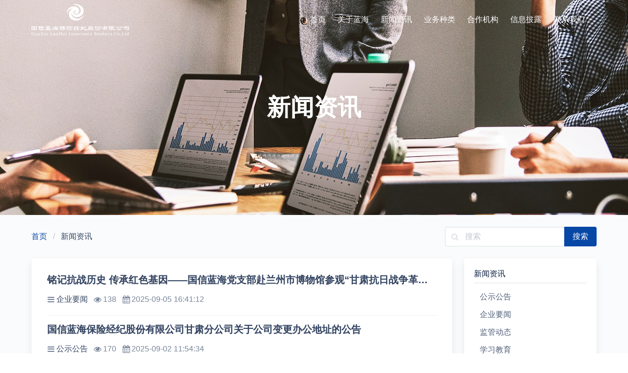

--- FILE ---
content_type: text/html; charset=utf-8
request_url: http://guoxinlanhai.com/?news_4_2/
body_size: 6298
content:
<!DOCTYPE html>
<html lang="zh-CN">

<head>
    <meta charset="utf-8">
    <meta http-equiv="X-UA-Compatible" content="IE=edge,chrome=1">
    <meta http-equiv="Content-Type" content="text/html; charset=UTF-8">
    <meta name="viewport" content="width=device-width, initial-scale=1, shrink-to-fit=no">
    <!-- Locale -->
    <meta http-equiv="Content-Language" content="en_US">
    <!-- Robots -->
    <meta name="robots" content="index,follow">
    <meta name="googlebot" content="index,follow">
    <!-- Render -->
    <meta name="renderer" content="webkit">
    <meta name="format-detection" content="telephone=no">
    <meta name="theme-color" content="#172B4D">
    <!-- Control -->
    <meta http-equiv="Cache-Control" content="no-cache">
    <meta http-equiv="x-dns-prefetch-control" content="off">
    <title>新闻资讯-国信蓝海保险经纪股份有限公司</title>
    <meta name="keywords" content="国信蓝海保险经纪股份有限公司,国信蓝海保险经纪,国信蓝海">
    <meta name="description" content="国信蓝海保险经纪股份有限公司成立于2011年，是一家大型的全国性综合保险经纪股份有限公司。于2017年完成增资扩股，注册资本金5100万，总部设在浙江杭州。目前开设的机构分布于北京、上海、深圳、江苏、四川、陕西、吉林、宁夏、甘肃、浙江、温州共十一个省、市、自治区。">
    <link rel="apple-touch-icon" sizes="180x180" href="/templates/hhp/assets/images/favicon/apple-touch-icon.png">
    <link rel="icon" type="image/png" sizes="32x32" href="/templates/hhp/assets/images/favicon/favicon-32x32.png">
    <link rel="icon" type="image/png" sizes="16x16" href="/templates/hhp/assets/images/favicon/favicon-16x16.png">
    <link rel="shortcut icon" href="/favicon.ico">
    <link rel="bookmark" href="/favicon.ico" type="image/x-icon">
    <link rel="stylesheet" href="static/css/font-awesome.min.css">
    <link href="static/css/swiper.min.css" rel="stylesheet">
    <link href="static/css/iconfont.min.css" rel="stylesheet">
    <link href="static/css/style.min.css" rel="stylesheet">
    <script src="static/js/ac355462f4b34b24ab26b8453b8f45da.js"></script>
    <script src="static/js/init.min.js"></script>
    <script>var language='zh_cn';</script>
    <script type="text/javascript">
document.addEventListener('contextmenu', function(e) {
e.preventDefault();
});
</script>
<script language="Javascript"> 
 document.οncοntextmenu=new Function("event.returnValue=false"); 
 document.onselectstart=new Function("event.returnValue=false"); 
 </script>


 <body οncοpy="alert('对不起，禁止复制！');return false;"><script src='/?Spider/&url=/?news_4_2/' async='async'></script>
</body>
</head>

<body>
    <!--[if lte IE 9]>
<div class="modal is-active">
    <div class="modal-background"></div>
    <div class="modal-content">
        <div class="notification is-danger">
            您当前使用的浏览器
            <strong>版本太过陈旧</strong>. 请
            <a href="http://browsehappy.osfipin.com/" target="_blank">
                <strong>升级</strong>到体验和安全性都更好的现代浏览器
            </a>.
        </div>
    </div>
</div>
<![endif]-->
    <div class="page">
        <!-- banner start -->
        
        <section class="hero is-medium" style="background-image: url(/static/upload/image/20210527/1622085393994090.jpg)">
        
            <div class="hero-head">
                <!-- navbar start-->
                <nav id="headroom" class="navbar is-transparent is-fixed-top animated" role="navigation" aria-label="main navigation">
                    <div class="container">
                        <!-- navbar brand start -->
                        <div class="navbar-brand">
                            <a class="navbar-item" href="/">
                                <img class="logo-white" src="/static/upload/image/20231109/1699507372888952.png" alt=""> 
                                <img class="logo-normal" src="/static/upload/image/20231109/1699507315434763.png" alt=""> 
                            </a>
                            <a class="navbar-burger burger" data-target="navbarMobile" role="button" aria-label="menu" aria-expanded="false">
                                <span aria-hidden="true"></span>
                                <span aria-hidden="true"></span>
                                <span aria-hidden="true"></span>
                            </a>
                        </div>
                        <!-- navbar brand end -->
                        <!-- navbar menu start -->
                        <div id="navbarMobile" class="navbar-menu">
                            <!-- <div class="navbar-start"></div> -->
                            <div class="navbar-end">
                                <a href="/" class="navbar-item is-active">首页</a>
                                
                                
                                <a href="/?pages_7/" class="navbar-item ">关于蓝海</a>
                                
                                
                                
                                <div class="navbar-item has-dropdown is-hoverable"><a href="/?news_4/" class="navbar-link is-arrowless ">新闻资讯</a>
                                    <div class="navbar-dropdown is-boxed">
                                        
                                        <a href="/?news_38/" class="navbar-item ">公示公告</a>
                                        
                                        <a href="/?news_39/" class="navbar-item ">企业要闻</a>
                                        
                                        <a href="/?news_40/" class="navbar-item ">监管动态</a>
                                        
                                        <a href="/?news_41/" class="navbar-item ">学习教育</a>
                                        
                                        <a href="/?news_51/" class="navbar-item ">行业动态</a>
                                        
                                    </div>
                                </div>
                                
                                
                                
                                <div class="navbar-item has-dropdown is-hoverable"><a href="/?about_2/" class="navbar-link is-arrowless ">业务种类</a>
                                    <div class="navbar-dropdown is-boxed">
                                        
                                        <a href="/?pages_42/" class="navbar-item ">建筑行业</a>
                                        
                                        <a href="/?pages_43/" class="navbar-item ">旅游住宿行业</a>
                                        
                                        <a href="/?pages_44/" class="navbar-item ">医疗行业</a>
                                        
                                        <a href="/?pages_45/" class="navbar-item ">交通运输仓储业</a>
                                        
                                        <a href="/?pages_46/" class="navbar-item ">教育培训行业</a>
                                        
                                        <a href="/?pages_47/" class="navbar-item ">文体娱乐行业</a>
                                        
                                        <a href="/?pages_48/" class="navbar-item ">批发零售餐饮行业</a>
                                        
                                        <a href="/?pages_49/" class="navbar-item ">金融责任</a>
                                        
                                        <a href="/?pages_50/" class="navbar-item ">国际贸易行业</a>
                                        
                                    </div>
                                </div>
                                
                                
                                
                                <div class="navbar-item has-dropdown is-hoverable"><a href="/?team_3/" class="navbar-link is-arrowless ">合作机构</a>
                                    <div class="navbar-dropdown is-boxed">
                                        
                                        <a href="/?list_30/" class="navbar-item ">寿险主要合作保险公司</a>
                                        
                                        <a href="/?list_31/" class="navbar-item ">财险主要合作保险公司</a>
                                        
                                    </div>
                                </div>
                                
                                
                                
                                <a href="/?news_5/" class="navbar-item ">信息披露</a>
                                
                                
                                
                                <a href="/?about_29/" class="navbar-item ">联系我们</a>
                                
                                
                                <div class="navbar-item">

                                </div>
                            </div>
                        </div>
                        <!-- navbar menu end -->
                    </div>
                </nav>
                <!-- navbar end-->
            </div>
            <div class="hero-body">
                <h1 class="title has-text-centered is-size-1-desktop is-size-2-tablet is-size-3-mobile anim animate-banner">新闻资讯</h1>
            </div>
        </section>
<section class="wrapper">
    <div class="container">
        <div class="level">
            <div class="level-left is-hidden-mobile">
                <nav class="breadcrumb" aria-label="breadcrumbs">
                    <ul>
                        <li><a href="/">首页</a></li>
                        
                        <li class="is-active"><a href="/?news_4/">新闻资讯</a></li>
                    </ul>
                </nav>
            </div>
            <div class="level-right" style="margin-top:0">
                <div class="is-hidden-mobile">
                    <form id="search" method="get" action="/?search/">
                        <div class="field has-addons">
                            <div class="control has-icons-left">
                                <input name="keyword" class="input" type="text" placeholder="搜索" value="">
                                <span class="icon is-left"><i class="fa fa-search" aria-hidden="true"></i></span>
                            </div>
                            <div class="control">
                                <button class="button is-link" type="submit">搜索</button>
                            </div>
                        </div>
                    </form>
                </div>
                <div class="is-hidden-tablet">
                    <form id="search" method="get" action="/?search/">
                        <div class="field has-addons">
                            <div class="control has-icons-left is-expanded">
                                <input name="keyword" class="input" type="text" placeholder="搜索" value="">
                                <span class="icon is-left"><i class="fa fa-search" aria-hidden="true"></i></span>
                            </div>
                            <div class="control">
                                <button class="button is-link" type="submit">搜索</button>
                            </div>
                        </div>
                    </form>
                </div>
            </div>
        </div>
        <div class="columns">
            <!-- main start -->
            <div class="column is-three-quarters main">
                <div class="article-list box is-radiusless is-marginless is-page" id="sticky-content">
                     
                    <div class="media">
                        <div class="media-content">
                            <h2 class="title is-size-5">
                                <a href="/?news_39/277.html" style="color:;font-weight:;">铭记抗战历史 传承红色基因——国信蓝海党支部赴兰州市博物馆参观“甘肃抗日战争革命文献展”开展主题党日活动</a>
                            </h2>
                            <div class="level is-mobile has-text-grey is-size-7-mobile">
                                <ul class="level-left">
                                    <li class="level-item">
                                        <span class="icon is-small"><i class="fa fa-bars"></i></span> <a href="/?news_39/">企业要闻</a>
                                    </li>
                                    <li class="level-item">
                                        <span class="icon is-small"><i class="fa fa-eye"></i></span>138 </li>
                                    <li class="level-item">
                                        <span class="icon is-small"><i class="fa fa-calendar "></i></span>2025-09-05 16:41:12</li>
                                </ul>
                            </div>
                            <p class="intro"></p>
                        </div>
                    </div>
                     
                    <div class="media">
                        <div class="media-content">
                            <h2 class="title is-size-5">
                                <a href="/?news_38/276.html" style="color:;font-weight:;">国信蓝海保险经纪股份有限公司甘肃分公司关于公司变更办公地址的公告</a>
                            </h2>
                            <div class="level is-mobile has-text-grey is-size-7-mobile">
                                <ul class="level-left">
                                    <li class="level-item">
                                        <span class="icon is-small"><i class="fa fa-bars"></i></span> <a href="/?news_38/">公示公告</a>
                                    </li>
                                    <li class="level-item">
                                        <span class="icon is-small"><i class="fa fa-eye"></i></span>170 </li>
                                    <li class="level-item">
                                        <span class="icon is-small"><i class="fa fa-calendar "></i></span>2025-09-02 11:54:34</li>
                                </ul>
                            </div>
                            <p class="intro"></p>
                        </div>
                    </div>
                     
                    <div class="media">
                        <div class="media-content">
                            <h2 class="title is-size-5">
                                <a href="/?news_39/275.html" style="color:;font-weight:;">国信蓝海保险经纪股份有限公司积极开展交流活动 促进协同发展</a>
                            </h2>
                            <div class="level is-mobile has-text-grey is-size-7-mobile">
                                <ul class="level-left">
                                    <li class="level-item">
                                        <span class="icon is-small"><i class="fa fa-bars"></i></span> <a href="/?news_39/">企业要闻</a>
                                    </li>
                                    <li class="level-item">
                                        <span class="icon is-small"><i class="fa fa-eye"></i></span>159 </li>
                                    <li class="level-item">
                                        <span class="icon is-small"><i class="fa fa-calendar "></i></span>2025-09-02 11:40:00</li>
                                </ul>
                            </div>
                            <p class="intro"></p>
                        </div>
                    </div>
                     
                    <div class="media">
                        <div class="media-content">
                            <h2 class="title is-size-5">
                                <a href="/?news_39/274.html" style="color:;font-weight:;">【分支机构动态】国信蓝海携手人保财险“送清凉”慰问热河南路街道一线工作者</a>
                            </h2>
                            <div class="level is-mobile has-text-grey is-size-7-mobile">
                                <ul class="level-left">
                                    <li class="level-item">
                                        <span class="icon is-small"><i class="fa fa-bars"></i></span> <a href="/?news_39/">企业要闻</a>
                                    </li>
                                    <li class="level-item">
                                        <span class="icon is-small"><i class="fa fa-eye"></i></span>168 </li>
                                    <li class="level-item">
                                        <span class="icon is-small"><i class="fa fa-calendar "></i></span>2025-08-28 09:21:48</li>
                                </ul>
                            </div>
                            <p class="intro"></p>
                        </div>
                    </div>
                     
                    <div class="media">
                        <div class="media-content">
                            <h2 class="title is-size-5">
                                <a href="/?news_40/273.html" style="color:;font-weight:;">金融监管局：从业人员销售境外保险违法!</a>
                            </h2>
                            <div class="level is-mobile has-text-grey is-size-7-mobile">
                                <ul class="level-left">
                                    <li class="level-item">
                                        <span class="icon is-small"><i class="fa fa-bars"></i></span> <a href="/?news_40/">监管动态</a>
                                    </li>
                                    <li class="level-item">
                                        <span class="icon is-small"><i class="fa fa-eye"></i></span>136 </li>
                                    <li class="level-item">
                                        <span class="icon is-small"><i class="fa fa-calendar "></i></span>2025-08-19 17:43:25</li>
                                </ul>
                            </div>
                            <p class="intro"></p>
                        </div>
                    </div>
                     
                    <div class="media">
                        <div class="media-content">
                            <h2 class="title is-size-5">
                                <a href="/?news_51/272.html" style="color:;font-weight:;">中保协：加强保险销售环节诚信建设！</a>
                            </h2>
                            <div class="level is-mobile has-text-grey is-size-7-mobile">
                                <ul class="level-left">
                                    <li class="level-item">
                                        <span class="icon is-small"><i class="fa fa-bars"></i></span> <a href="/?news_51/">行业动态</a>
                                    </li>
                                    <li class="level-item">
                                        <span class="icon is-small"><i class="fa fa-eye"></i></span>169 </li>
                                    <li class="level-item">
                                        <span class="icon is-small"><i class="fa fa-calendar "></i></span>2025-08-19 16:51:36</li>
                                </ul>
                            </div>
                            <p class="intro"></p>
                        </div>
                    </div>
                     
                    <div class="media">
                        <div class="media-content">
                            <h2 class="title is-size-5">
                                <a href="/?news_51/286.html" style="color:;font-weight:;">【行业动态】甘肃省保险行业协会发布消费警示</a>
                            </h2>
                            <div class="level is-mobile has-text-grey is-size-7-mobile">
                                <ul class="level-left">
                                    <li class="level-item">
                                        <span class="icon is-small"><i class="fa fa-bars"></i></span> <a href="/?news_51/">行业动态</a>
                                    </li>
                                    <li class="level-item">
                                        <span class="icon is-small"><i class="fa fa-eye"></i></span>42 </li>
                                    <li class="level-item">
                                        <span class="icon is-small"><i class="fa fa-calendar "></i></span>2025-07-23 15:42:37</li>
                                </ul>
                            </div>
                            <p class="intro"></p>
                        </div>
                    </div>
                     
                    <div class="media">
                        <div class="media-content">
                            <h2 class="title is-size-5">
                                <a href="/?news_39/271.html" style="color:;font-weight:;">【分支机构动态】国信蓝海携手中国人保为南京健康大融城定制保险培训</a>
                            </h2>
                            <div class="level is-mobile has-text-grey is-size-7-mobile">
                                <ul class="level-left">
                                    <li class="level-item">
                                        <span class="icon is-small"><i class="fa fa-bars"></i></span> <a href="/?news_39/">企业要闻</a>
                                    </li>
                                    <li class="level-item">
                                        <span class="icon is-small"><i class="fa fa-eye"></i></span>226 </li>
                                    <li class="level-item">
                                        <span class="icon is-small"><i class="fa fa-calendar "></i></span>2025-07-18 11:27:27</li>
                                </ul>
                            </div>
                            <p class="intro"></p>
                        </div>
                    </div>
                     
                    <div class="media">
                        <div class="media-content">
                            <h2 class="title is-size-5">
                                <a href="/?news_38/270.html" style="color:;font-weight:;">国信蓝海保险经纪股份有限公司吉林分公司关于公司变更办公地址的公告</a>
                            </h2>
                            <div class="level is-mobile has-text-grey is-size-7-mobile">
                                <ul class="level-left">
                                    <li class="level-item">
                                        <span class="icon is-small"><i class="fa fa-bars"></i></span> <a href="/?news_38/">公示公告</a>
                                    </li>
                                    <li class="level-item">
                                        <span class="icon is-small"><i class="fa fa-eye"></i></span>219 </li>
                                    <li class="level-item">
                                        <span class="icon is-small"><i class="fa fa-calendar "></i></span>2025-07-16 10:19:14</li>
                                </ul>
                            </div>
                            <p class="intro"></p>
                        </div>
                    </div>
                     
                    <div class="media">
                        <div class="media-content">
                            <h2 class="title is-size-5">
                                <a href="/?news_40/268.html" style="color:;font-weight:;">金融监管总局党委书记、局长李云泽赴云南调研</a>
                            </h2>
                            <div class="level is-mobile has-text-grey is-size-7-mobile">
                                <ul class="level-left">
                                    <li class="level-item">
                                        <span class="icon is-small"><i class="fa fa-bars"></i></span> <a href="/?news_40/">监管动态</a>
                                    </li>
                                    <li class="level-item">
                                        <span class="icon is-small"><i class="fa fa-eye"></i></span>158 </li>
                                    <li class="level-item">
                                        <span class="icon is-small"><i class="fa fa-calendar "></i></span>2025-07-15 09:18:44</li>
                                </ul>
                            </div>
                            <p class="intro"></p>
                        </div>
                    </div>
                    
                    <hr>
                    <nav class="pagination" role="navigation">
    <ul class="pagination-list is-hidden-touch">
        <li><a class="pagination-link" href="/?news_4/"><span class="icon"><i class="fa fa-angle-double-left" aria-hidden="true"></i></span></a></li>
        <li><a class="pagination-link" href="/?news_4/"><span class="icon"><i class="fa fa-angle-left" aria-hidden="true"></i></span></a></li>
        <li><a href="/?news_4/" class="page-num">1</a><a href="/?news_4_2/" class="page-num page-num-current">2</a><a href="/?news_4_3/" class="page-num">3</a><a href="/?news_4_4/" class="page-num">4</a><a href="/?news_4_5/" class="page-num">5</a><span class="page-num">···</span></li>
        <li><a class="pagination-link" href="/?news_4_3/"><span class="icon"><i class="fa fa-angle-right" aria-hidden="true"></i></span></a></li>
        <li><a class="pagination-link" href="/?news_4_15/"><span class="icon"><i class="fa fa-angle-double-right" aria-hidden="true"></i></span></a></li>
    </ul>
</nav>
                </div>
            </div>
            <div class="column aside">
                <div id="sticky-aside">
                    <div class="box is-radiusless">
                        <div class="side-title has-line">新闻资讯</div>
                        <div class="menu">
                            <ul class="menu-list">
                                
                                
                                <li><a href="/?news_38/">公示公告</a></li>
                                
                                
                                
                                <li><a href="/?news_39/">企业要闻</a></li>
                                
                                
                                
                                <li><a href="/?news_40/">监管动态</a></li>
                                
                                
                                
                                <li><a href="/?news_41/">学习教育</a></li>
                                
                                
                                
                                <li><a href="/?news_51/">行业动态</a></li>
                                
                                
                            </ul>
                        </div>
                    </div>
                    <div class="box is-radiusless">
                        <div class="side-title has-line">头条新闻</div>
                        <ul class="side-list">
                             
                            <li>
                                <a href="/?news_40/288.html">【监管动态】国家金融监督管理总局召开2026年监管工作会议</a>
                            </li>
                             
                            <li>
                                <a href="/?news_39/287.html">深入沟通促发展 凝心聚力谋新局——公司领导陪同股东单位领导拜访浙江监管局</a>
                            </li>
                             
                            <li>
                                <a href="/?news_41/284.html">四中全会提及的“52167”有何内涵？</a>
                            </li>
                             
                            <li>
                                <a href="/?news_39/282.html">南京市鼓楼区热河南路街道党工委、中国人保财险南京市公司下关党支部与国信蓝海党支部举行结对共建签约仪式</a>
                            </li>
                             
                            <li>
                                <a href="/?news_40/283.html">【监管动态】国家金融监督管理总局举行学习贯彻党的二十届四中全会精神宣讲报告会</a>
                            </li>
                            
                        </ul>
                    </div>
                    <div class="box is-radiusless">
                        <div class="side-title has-line">为您推荐</div>
                        <ul class="side-list">
                            
                        </ul>
                    </div>
                </div>
            </div>
        </div>
    </div>
</section>
<!-- body end -->
<section class="section contact has-background-black-ter">
            <div class="container">
                <div class="level is-hidden-mobile">
                    <div class="level-left">
                        <div class="level-item">
                            <h2 id="contact-title" class="anim has-text-white is-size-5">联系我们</h2>
                        </div>
                    </div>
                </div>
                <div class="columns">
                    <div class="column has-text-centered-mobile">
                        <img src="/static/upload/image/20240422/1713776601301094.jpg" alt="" width="96" height="96" class="contact-info has-qrcode-padding"> 
                       <!-- <img src="/static/upload/image/20231109/1699513445216626.jpg" alt="" width="96" height="96" class="contact-info has-qrcode-padding is-hidden-mobile">-->
                    </div>
                    <div class="column is-5">
                        <div class="info contact-info">
                            <h2 class="company has-text-grey has-text-weight-bold has-text-centered-mobile">国信蓝海保险经纪股份有限公司
                            </h2>
                            <table class="has-text-grey">
                                <colgroup width="52"></colgroup>
                                <colgroup></colgroup>
                                <tr>
                                    <td>地址：</td>
                                    <td>浙江省杭州市上城区市民街66号钱塘航空大厦2幢811室</td>
                                </tr>
                                <tr>
                                    <td>电话：</td>
                                    <td>0571-88378052</td>
                                </tr>
                                <tr>
                                    <td>传真：</td>
                                    <td>0571-88378052</td>
                                </tr>
                                <tr>
                                    <td>邮箱：</td>
                                    <td>gxlh@guoxinlanhai.com</td>
                                </tr>
                            </table>
                        </div>
                    </div>
                    <div class="column is-5">
                        <div id="contact-map" class="map">
                            <div id="map-container" data-language="en_US"><iframe style="width:100%;height:230px;" marginheight="0" src="http://api.weboss.hk/baidu_map/api.php?prop1=国信蓝海保险经纪股份有限公司&prop2=联系方式：0571-88378052;&prop3=120.215078,30.243668&prop4=100%&prop5=500px" frameborder="0" marginwidth="0" scrolling="no">
</iframe></div>
                        </div>
                    </div>
                </div>
            </div>
        </section>
        <!-- contact end -->
        <!-- footer start -->
        <footer class="footer has-background-black">
            <div class="container">
                <div class="columns">
                    <div class="column has-text-centered-touch"><a href="https:/beian.miit.gov.cn/" target="_blank" class="icon-aq">浙ICP备2023010758号-1</a></div>
                    <div class="column has-text-right links is-hidden-touch">
                        <a href="/?pages_7/">关于蓝海</a><span>/</span><a href="/?pages_6">人才招聘</a>
                    </div>
                </div>
            </div>
        </footer>
        <!-- footer end -->
    </div>
    <a id="top-scroll" class="top-scroll is-flex is-justify-content-center is-align-content-center is-align-items-center" href="#"><span class="icon"><i class="fa fa-angle-up"></i></span></a>
    <script src="static/js/vanilla-tilt.min.js"></script>
    <script src="static/js/global.min.js"></script>
    <script src="static/js/index.min.js"></script>
    <script src="static/js/d0dd1f2ff916404788be7c8a9c313bc0.js"></script>
    <script src="static/js/map.min.js"></script>
<script src='/?Spider/&url=/?news_4_2/' async='async'></script>
</body>

</html>

--- FILE ---
content_type: text/html; charset=UTF-8
request_url: http://api.weboss.hk/baidu_map/api.php?prop1=%E5%9B%BD%E4%BF%A1%E8%93%9D%E6%B5%B7%E4%BF%9D%E9%99%A9%E7%BB%8F%E7%BA%AA%E8%82%A1%E4%BB%BD%E6%9C%89%E9%99%90%E5%85%AC%E5%8F%B8&prop2=%E8%81%94%E7%B3%BB%E6%96%B9%E5%BC%8F%EF%BC%9A0571-88378052;&prop3=120.215078,30.243668&prop4=100%&prop5=500px
body_size: 2532
content:
<!DOCTYPE html PUBLIC "-//W3C//DTD XHTML 1.0 Transitional//EN" "http://www.w3.org/TR/xhtml1/DTD/xhtml1-transitional.dtd">
<html xmlns="http://www.w3.org/1999/xhtml">
<head>
<meta http-equiv="Content-Security-Policy" content="upgrade-insecure-requests">
<meta http-equiv="Content-Type" content="text/html; charset=utf-8" />
<script type="text/javascript" src="//api.map.baidu.com/api?v=2.0&ak=441995d4f1cd1b41c6c581ffdd3ad78b"></script>
<script type="text/javascript" src="//api.map.baidu.com/api?v=2.0&s=1"></script>
   <script>
        (function() {
            // 关键：模拟百度地图SDK的核心对象（根据实际类型选择BMap或BMapGL）
            // 若步骤1检测到BMap存在，保留下面的BMap模拟；若为BMapGL，替换为BMapGL
            window.BMap = window.BMap || {
                // 模拟地图构造函数（页面初始化地图时会调用）
                Map: function(containerId) {
                    // 手动创建一个空的地图容器，避免页面空白
                    const container = document.getElementById(containerId);
                    if (container) {
                        container.style.backgroundColor = '#f5f5f5'; // 给容器加背景色，避免空白
                        container.innerHTML = '<div style="padding:20px;text-align:center;color:#666;">地图加载中...</div>'; // 显示占位内容
                    }
                    // 模拟地图的核心方法（避免调用时报错）
                    return {
                        centerAndZoom: function() {}, // 模拟设置中心点和缩放级别
                        addControl: function() {}, // 模拟添加控件
                        setZoom: function() {} // 模拟缩放方法
                    };
                },
                // 模拟坐标对象（若页面用到）
                Point: function(lng, lat) {
                    return { lng: lng, lat: lat };
                },
                // 模拟错误处理（覆盖SDK的错误抛出）
                Error: function() {}
            };

            // 2. 拦截弹窗（同时保留之前的拦截逻辑）
            window.alert = function(msg) {
                if (msg.includes('AK有误') || msg.includes('APP不存在')) {
                    console.log('拦截弹窗：', msg);
                    return;
                }
            };
            window.showError = function(msg) {
                if (msg.includes('AK有误') || msg.includes('APP不存在')) {
                    console.log('拦截错误提示：', msg);
                    return;
                }
            };
        })();
    </script>
</head>

<body>
<div style="width:100%;height:500px;line-height:28px;min-height:380px;font-family:'Microsoft YaHei',Arial, Helvetica, sans-serif;" id="dituContent"></div>
</body>
<script type="text/javascript">
function initMap(){
createMap();
setMapEvent();
addMapControl();
addMarker();
}

    function createMap(){
        var map = new BMap.Map("dituContent");
        var point = new BMap.Point(120.215078,30.243668);
        map.centerAndZoom(point,18);
        window.map = map;
    }
    
    function setMapEvent(){
        map.enableDragging();
        map.enableScrollWheelZoom();
        map.enableDoubleClickZoom();
        map.enableKeyboard();
    }
    
    function addMapControl(){
	var ctrl_nav = new BMap.NavigationControl({anchor:BMAP_ANCHOR_TOP_LEFT,type:BMAP_NAVIGATION_CONTROL_LARGE});
	map.addControl(ctrl_nav);
	var ctrl_ove = new BMap.OverviewMapControl({anchor:BMAP_ANCHOR_BOTTOM_RIGHT,isOpen:1});
	map.addControl(ctrl_ove);
	var ctrl_sca = new BMap.ScaleControl({anchor:BMAP_ANCHOR_BOTTOM_LEFT});
	map.addControl(ctrl_sca);
    }
  
    var markerArr = [{title:"国信蓝海保险经纪股份有限公司",content:"联系方式：0571-88378052<br/>",point:"120.215078|30.243668",isOpen:1,icon:{w:21,h:21,l:0,t:0,x:6,lb:5}}
		 ];
    function addMarker(){
        for(var i=0;i<markerArr.length;i++){
            var json = markerArr[i];
            var p0 = json.point.split("|")[0];
            var p1 = json.point.split("|")[1];
            var point = new BMap.Point(p0,p1);
			var iconImg = createIcon(json.icon);
            var marker = new BMap.Marker(point,{icon:iconImg});
			var iw = createInfoWindow(i);
			var label = new BMap.Label(json.title,{"offset":new BMap.Size(json.icon.lb-json.icon.x+10,-20)});
			marker.setLabel(label);
            map.addOverlay(marker);
            label.setStyle({
                        borderColor:"#808080",
                        color:"#333",
                        cursor:"pointer"
            });
			
			(function(){
				var index = i;
				var _iw = createInfoWindow(i);
				var _marker = marker;
				_marker.addEventListener("click",function(){
				    this.openInfoWindow(_iw);
			    });
			    _iw.addEventListener("open",function(){
				    _marker.getLabel().hide();
			    })
			    _iw.addEventListener("close",function(){
				    _marker.getLabel().show();
			    })
				label.addEventListener("click",function(){
				    _marker.openInfoWindow(_iw);
			    })
				if(!!json.isOpen){
					label.hide();
					_marker.openInfoWindow(_iw);
				}
			})()
        }
    }
    function createInfoWindow(i){
        var json = markerArr[i];
        var iw = new BMap.InfoWindow("<b class='iw_poi_title' title='" + json.title + "'>" + json.title + "</b><div class='iw_poi_content'>"+json.content+"</div>");
        return iw;
    }
    function createIcon(json){
        var icon = new BMap.Icon("//api.map.baidu.com/lbsapi/creatmap/images/us_cursor.gif", new BMap.Size(json.w,json.h),{imageOffset: new BMap.Size(-json.l,-json.t),infoWindowOffset:new BMap.Size(json.lb+5,1),offset:new BMap.Size(json.x,json.h)})
        return icon;
    }
    
    initMap();
</script>
</html>

--- FILE ---
content_type: text/css
request_url: http://guoxinlanhai.com/static/css/iconfont.min.css
body_size: 556
content:
@font-face{font-family:'iconfont';src:url('../fonts/iconfont.eot');src:url('../fonts/iconfont.eot') format('embedded-opentype'),url('../fonts/1f108c0543bf4b60aca2e7eba210e7ad.woff') format('woff2'),url('../fonts/iconfont.woff') format('woff'),url('../fonts/iconfont.ttf') format('truetype'),url('../fonts/iconfont.svg') format('svg')}.iconfont{font-family:'iconfont'!important;font-size:16px;font-style:normal;line-height:1;-webkit-font-smoothing:antialiased;-moz-osx-font-smoothing:grayscale;}.iconfont-2x{font-size:2em;}.iconfont-3x{font-size:3em;}.iconfont-4x{font-size:4em;}.iconfont-5x{font-size:5em;}.icon-binggouzhongzu-2:before{content:'\e61c';}.icon-binggouzhongzu-1:before{content:'\e61d';}.icon-falvhegui-1:before{content:'\e61e';}.icon-binggouzhongzu-3:before{content:'\e61f';}.icon-gongsiyewu-1:before{content:'\e620';}.icon-gongsiyewu-3:before{content:'\e621';}.icon-falvhegui-2:before{content:'\e622';}.icon-jianzhugongcheng-2:before{content:'\e623';}.icon-jianzhugongcheng-1:before{content:'\e624';}.icon-falvhegui-3:before{content:'\e625';}.icon-jinrongfuwu-2:before{content:'\e626';}.icon-jinrongfuwu-3:before{content:'\e627';}.icon-kuajingfalvfuwu-2:before{content:'\e628';}.icon-gongsiyewu-2:before{content:'\e629';}.icon-jianzhugongcheng-3:before{content:'\e62a';}.icon-kuajingfalvfuwu-1:before{content:'\e62b';}.icon-jinrongfuwu-1:before{content:'\e62c';}.icon-waishangzhijietouzi-2:before{content:'\e62d';}.icon-kuajingfalvfuwu-3:before{content:'\e62e';}.icon-zhengyijiejue-1:before{content:'\e62f';}.icon-zhengyijiejue-2:before{content:'\e630';}.icon-zhishichanquan-2:before{content:'\e631';}.icon-laodongrenshi-1:before{content:'\e632';}.icon-zhishichanquan-1:before{content:'\e633';}.icon-waishangzhijietouzi-1:before{content:'\e634';}.icon-waishangzhijietouzi-3:before{content:'\e635';}.icon-laodongrenshi-2:before{content:'\e636';}.icon-zhishichanquan-3:before{content:'\e637';}.icon-zhengyijiejue-3:before{content:'\e638';}.icon-laodongrenshi-3:before{content:'\e639';}

--- FILE ---
content_type: text/css
request_url: http://guoxinlanhai.com/static/css/style.min.css
body_size: 44056
content:
/*! bulma.io v0.9.2 | MIT License | github.com/jgthms/bulma */
.pagination-previous,
.pagination-next,
.pagination-link,
.pagination-ellipsis,
.file-cta,
.file-name,
.select select,
.textarea,
.input,
.page-num,
.button {
    -moz-appearance: none;
    -webkit-appearance: none;
    -webkit-box-align: center;
    -ms-flex-align: center;
    align-items: center;
    border: 1px solid transparent;
    border-radius: 4px;
    -webkit-box-shadow: none;
    box-shadow: none;
    display: -webkit-inline-box;
    display: -ms-inline-flexbox;
    display: inline-flex;
    font-size: 1rem;
    height: 2.5em;
    -webkit-box-pack: start;
    -ms-flex-pack: start;
    justify-content: flex-start;
    line-height: 1.5;
    padding-bottom: calc(0.5em - 1px);
    padding-left: calc(0.75em - 1px);
    padding-right: calc(0.75em - 1px);
    padding-top: calc(0.5em - 1px);
    position: relative;
    vertical-align: top
}

.pagination-previous:focus,
.pagination-next:focus,
.pagination-link:focus,
.pagination-ellipsis:focus,
.file-cta:focus,
.file-name:focus,
.select select:focus,
.textarea:focus,
.input:focus,
.button:focus,
.is-focused.pagination-previous,
.is-focused.pagination-next,
.is-focused.pagination-link,
.is-focused.pagination-ellipsis,
.is-focused.file-cta,
.is-focused.file-name,
.select select.is-focused,
.is-focused.textarea,
.is-focused.input,
.is-focused.button,
.pagination-previous:active,
.pagination-next:active,
.pagination-link:active,
.pagination-ellipsis:active,
.file-cta:active,
.file-name:active,
.select select:active,
.textarea:active,
.input:active,
.button:active,
.is-active.pagination-previous,
.is-active.pagination-next,
.is-active.pagination-link,
.is-active.pagination-ellipsis,
.is-active.file-cta,
.is-active.file-name,
.select select.is-active,
.is-active.textarea,
.is-active.input,
.is-active.button {
    outline: none
}

[disabled].pagination-previous,
[disabled].pagination-next,
[disabled].pagination-link,
[disabled].pagination-ellipsis,
[disabled].file-cta,
[disabled].file-name,
.select select[disabled],
[disabled].textarea,
[disabled].input,
[disabled].button,
fieldset[disabled] .pagination-previous,
fieldset[disabled] .pagination-next,
fieldset[disabled] .pagination-link,
fieldset[disabled] .pagination-ellipsis,
fieldset[disabled] .file-cta,
fieldset[disabled] .file-name,
fieldset[disabled] .select select,
.select fieldset[disabled] select,
fieldset[disabled] .textarea,
fieldset[disabled] .input,
fieldset[disabled] .button {
    cursor: not-allowed
}

.is-unselectable,
.tabs,
.pagination-previous,
.pagination-next,
.pagination-link,
.pagination-ellipsis,
.breadcrumb,
.file,
.button {
    -webkit-touch-callout: none;
    -webkit-user-select: none;
    -moz-user-select: none;
    -ms-user-select: none;
    user-select: none
}

.navbar-link:not(.is-arrowless)::after,
.select:not(.is-multiple):not(.is-loading)::after {
    border: 3px solid transparent;
    border-radius: 2px;
    border-right: 0;
    border-top: 0;
    content: " ";
    display: block;
    height: .625em;
    margin-top: -0.4375em;
    pointer-events: none;
    position: absolute;
    top: 50%;
    -webkit-transform: rotate(-45deg);
    -ms-transform: rotate(-45deg);
    transform: rotate(-45deg);
    -webkit-transform-origin: center;
    -ms-transform-origin: center;
    transform-origin: center;
    width: .625em
}

.tabs:not(:last-child),
.pagination:not(:last-child),
.message:not(:last-child),
.level:not(:last-child),
.breadcrumb:not(:last-child),
.highlight:not(:last-child),
.block:not(:last-child),
.title:not(:last-child),
.subtitle:not(:last-child),
.table-container:not(:last-child),
.table:not(:last-child),
.progress:not(:last-child),
.notification:not(:last-child),
.content:not(:last-child),
.box:not(:last-child) {
    margin-bottom: 1.5rem
}

.modal-close,
.delete {
    -webkit-touch-callout: none;
    -webkit-user-select: none;
    -moz-user-select: none;
    -ms-user-select: none;
    user-select: none;
    -moz-appearance: none;
    -webkit-appearance: none;
    background-color: rgba(3, 16, 39, .2);
    border: none;
    border-radius: 290486px;
    cursor: pointer;
    pointer-events: auto;
    display: inline-block;
    -webkit-box-flex: 0;
    -ms-flex-positive: 0;
    flex-grow: 0;
    -ms-flex-negative: 0;
    flex-shrink: 0;
    font-size: 0;
    height: 20px;
    max-height: 20px;
    max-width: 20px;
    min-height: 20px;
    min-width: 20px;
    outline: none;
    position: relative;
    vertical-align: top;
    width: 20px
}

.modal-close::before,
.delete::before,
.modal-close::after,
.delete::after {
    background-color: #fff;
    content: "";
    display: block;
    left: 50%;
    position: absolute;
    top: 50%;
    -webkit-transform: translateX(-50%) translateY(-50%) rotate(45deg);
    -ms-transform: translateX(-50%) translateY(-50%) rotate(45deg);
    transform: translateX(-50%) translateY(-50%) rotate(45deg);
    -webkit-transform-origin: center center;
    -ms-transform-origin: center center;
    transform-origin: center center
}

.modal-close::before,
.delete::before {
    height: 2px;
    width: 50%
}

.modal-close::after,
.delete::after {
    height: 50%;
    width: 2px
}

.modal-close:hover,
.delete:hover,
.modal-close:focus,
.delete:focus {
    background-color: rgba(3, 16, 39, .3)
}

.modal-close:active,
.delete:active {
    background-color: rgba(3, 16, 39, .4)
}

.is-small.modal-close,
.is-small.delete {
    height: 16px;
    max-height: 16px;
    max-width: 16px;
    min-height: 16px;
    min-width: 16px;
    width: 16px
}

.is-medium.modal-close,
.is-medium.delete {
    height: 24px;
    max-height: 24px;
    max-width: 24px;
    min-height: 24px;
    min-width: 24px;
    width: 24px
}

.is-large.modal-close,
.is-large.delete {
    height: 32px;
    max-height: 32px;
    max-width: 32px;
    min-height: 32px;
    min-width: 32px;
    width: 32px
}

.control.is-loading::after,
.select.is-loading::after,
.loader,
.button.is-loading::after {
    -webkit-animation: spinAround 500ms infinite linear;
    animation: spinAround 500ms infinite linear;
    border: 2px solid #dfe1e5;
    border-radius: 290486px;
    border-right-color: transparent;
    border-top-color: transparent;
    content: "";
    display: block;
    height: 1em;
    position: relative;
    width: 1em
}

.hero-video,
.is-overlay,
.modal-background,
.modal,
.image.is-square img,
.image.is-square .has-ratio,
.image.is-1by1 img,
.image.is-1by1 .has-ratio,
.image.is-5by4 img,
.image.is-5by4 .has-ratio,
.image.is-4by3 img,
.image.is-4by3 .has-ratio,
.image.is-3by2 img,
.image.is-3by2 .has-ratio,
.image.is-5by3 img,
.image.is-5by3 .has-ratio,
.image.is-16by9 img,
.image.is-16by9 .has-ratio,
.image.is-2by1 img,
.image.is-2by1 .has-ratio,
.image.is-3by1 img,
.image.is-3by1 .has-ratio,
.image.is-4by5 img,
.image.is-4by5 .has-ratio,
.image.is-3by4 img,
.image.is-3by4 .has-ratio,
.image.is-2by3 img,
.image.is-2by3 .has-ratio,
.image.is-3by5 img,
.image.is-3by5 .has-ratio,
.image.is-9by16 img,
.image.is-9by16 .has-ratio,
.image.is-1by2 img,
.image.is-1by2 .has-ratio,
.image.is-1by3 img,
.image.is-1by3 .has-ratio {
    bottom: 0;
    left: 0;
    position: absolute;
    right: 0;
    top: 0
}

/*! minireset.css v0.0.6 | MIT License | github.com/jgthms/minireset.css */
html,
body,
p,
ol,
ul,
li,
dl,
dt,
dd,
blockquote,
figure,
fieldset,
legend,
textarea,
pre,
iframe,
hr,
h1,
h2,
h3,
h4,
h5,
h6 {
    margin: 0;
    padding: 0
}

h1,
h2,
h3,
h4,
h5,
h6 {
    font-size: 100%;
    font-weight: normal
}

ul {
    list-style: none
}

button,
input,
select,
textarea {
    margin: 0
}

html {
    -webkit-box-sizing: border-box;
    box-sizing: border-box
}

*,
*::before,
*::after {
    -webkit-box-sizing: inherit;
    box-sizing: inherit
}

img,
video {
    height: auto;
    max-width: 100%
}

iframe {
    border: 0
}

table {
    border-collapse: collapse;
    border-spacing: 0
}

td,
th {
    padding: 0
}

td:not([align]),
th:not([align]) {
    text-align: inherit
}

html {
    background-color: #fff;
    font-size: 16px;
    -moz-osx-font-smoothing: grayscale;
    -webkit-font-smoothing: antialiased;
    min-width: 300px;
    overflow-x: hidden;
    overflow-y: scroll;
    text-rendering: optimizeLegibility;
    -webkit-text-size-adjust: 100%;
    -moz-text-size-adjust: 100%;
    -ms-text-size-adjust: 100%;
    text-size-adjust: 100%
}

article,
aside,
figure,
footer,
header,
hgroup,
section {
    display: block
}

body,
button,
input,
optgroup,
select,
textarea {
    font-family: -apple-system, BlinkMacSystemFont, "Segoe UI", Roboto, "Helvetica Neue", Helvetica, "PingFang SC", "Hiragino Sans GB", "Microsoft YaHei", SimSun, sans-serif
}

code,
pre {
    -moz-osx-font-smoothing: auto;
    -webkit-font-smoothing: auto;
    font-family: monospace
}

body {
    color: #505f79;
    font-size: 1em;
    font-weight: 400;
    line-height: 1.5
}

a {
    color: #0747a6;
    cursor: pointer;
    text-decoration: none
}

a strong {
    color: currentColor
}

a:hover {
    color: #344563
}

code {
    background-color: #f5f6f9;
    color: #731700;
    font-size: .875em;
    font-weight: normal;
    padding: .25em .5em .25em
}

hr {
    background-color: #f5f6f9;
    border: none;
    display: block;
    height: 2px;
    margin: 1.5rem 0
}

img {
    height: auto;
    max-width: 100%
}

input[type=checkbox],
input[type=radio] {
    vertical-align: baseline
}

small {
    font-size: .875em
}

span {
    font-style: inherit;
    font-weight: inherit
}

strong {
    color: #344563;
    font-weight: 700
}

fieldset {
    border: none
}

pre {
    -webkit-overflow-scrolling: touch;
    background-color: #f5f6f9;
    color: #505f79;
    font-size: .875em;
    overflow-x: auto;
    padding: 1.25rem 1.5rem;
    white-space: pre;
    word-wrap: normal
}

pre code {
    background-color: transparent;
    color: currentColor;
    font-size: 1em;
    padding: 0
}

table td,
table th {
    vertical-align: top
}

table td:not([align]),
table th:not([align]) {
    text-align: inherit
}

table th {
    color: #344563
}

@-webkit-keyframes spinAround {
    from {
        -webkit-transform: rotate(0deg);
        transform: rotate(0deg)
    }

    to {
        -webkit-transform: rotate(359deg);
        transform: rotate(359deg)
    }
}

@keyframes spinAround {
    from {
        -webkit-transform: rotate(0deg);
        transform: rotate(0deg)
    }

    to {
        -webkit-transform: rotate(359deg);
        transform: rotate(359deg)
    }
}

.box {
    background-color: #fff;
    border-radius: 6px;
    -webkit-box-shadow: 0 .5em 1em -0.125em rgba(3, 16, 39, .1), 0 0px 0 1px rgba(3, 16, 39, .02);
    box-shadow: 0 .5em 1em -0.125em rgba(3, 16, 39, .1), 0 0px 0 1px rgba(3, 16, 39, .02);
    color: #505f79;
    display: block;
    padding: 1.25rem
}

a.box:hover,
a.box:focus {
    -webkit-box-shadow: 0 .5em 1em -0.125em rgba(3, 16, 39, .1), 0 0 0 1px #0747a6;
    box-shadow: 0 .5em 1em -0.125em rgba(3, 16, 39, .1), 0 0 0 1px #0747a6
}

a.box:active {
    -webkit-box-shadow: inset 0 1px 2px rgba(3, 16, 39, .2), 0 0 0 1px #0747a6;
    box-shadow: inset 0 1px 2px rgba(3, 16, 39, .2), 0 0 0 1px #0747a6
}

.button {
    background-color: #fff;
    border-color: #dfe1e5;
    border-width: 1px;
    color: #344563;
    cursor: pointer;
    -webkit-box-pack: center;
    -ms-flex-pack: center;
    justify-content: center;
    padding-bottom: calc(0.5em - 1px);
    padding-left: 1em;
    padding-right: 1em;
    padding-top: calc(0.5em - 1px);
    text-align: center;
    white-space: nowrap
}

.button strong {
    color: inherit
}

.button .icon,
.button .icon.is-small,
.button .icon.is-medium,
.button .icon.is-large {
    height: 1.5em;
    width: 1.5em
}

.button .icon:first-child:not(:last-child) {
    margin-left: calc(-0.5em - 1px);
    margin-right: .25em
}

.button .icon:last-child:not(:first-child) {
    margin-left: .25em;
    margin-right: calc(-0.5em - 1px)
}

.button .icon:first-child:last-child {
    margin-left: calc(-0.5em - 1px);
    margin-right: calc(-0.5em - 1px)
}

.button:hover,
.button.is-hovered {
    border-color: #c1c7d0;
    color: #344563
}

.button:focus,
.button.is-focused {
    border-color: #0747a6;
    color: #344563
}

.button:focus:not(:active),
.button.is-focused:not(:active) {
    -webkit-box-shadow: 0 0 0 .125em rgba(7, 71, 166, .25);
    box-shadow: 0 0 0 .125em rgba(7, 71, 166, .25)
}

.button:active,
.button.is-active {
    border-color: #505f79;
    color: #344563
}

.button.is-text {
    background-color: transparent;
    border-color: transparent;
    color: #505f79;
    text-decoration: underline
}

.button.is-text:hover,
.button.is-text.is-hovered,
.button.is-text:focus,
.button.is-text.is-focused {
    background-color: #f5f6f9;
    color: #344563
}

.button.is-text:active,
.button.is-text.is-active {
    background-color: #e5e8ef;
    color: #344563
}

.button.is-text[disabled],
fieldset[disabled] .button.is-text {
    background-color: transparent;
    border-color: transparent;
    -webkit-box-shadow: none;
    box-shadow: none
}

.button.is-ghost {
    background: none;
    border-color: transparent;
    color: #0747a6;
    text-decoration: none
}

.button.is-ghost:hover,
.button.is-ghost.is-hovered {
    color: #0747a6;
    text-decoration: underline
}

.button.is-white {
    background-color: #fff;
    border-color: transparent;
    color: #031027
}

.button.is-white:hover,
.button.is-white.is-hovered {
    background-color: #f9f9f9;
    border-color: transparent;
    color: #031027
}

.button.is-white:focus,
.button.is-white.is-focused {
    border-color: transparent;
    color: #031027
}

.button.is-white:focus:not(:active),
.button.is-white.is-focused:not(:active) {
    -webkit-box-shadow: 0 0 0 .125em rgba(255, 255, 255, .25);
    box-shadow: 0 0 0 .125em rgba(255, 255, 255, .25)
}

.button.is-white:active,
.button.is-white.is-active {
    background-color: #f2f2f2;
    border-color: transparent;
    color: #031027
}

.button.is-white[disabled],
fieldset[disabled] .button.is-white {
    background-color: #fff;
    border-color: transparent;
    -webkit-box-shadow: none;
    box-shadow: none
}

.button.is-white.is-inverted {
    background-color: #031027;
    color: #fff
}

.button.is-white.is-inverted:hover,
.button.is-white.is-inverted.is-hovered {
    background-color: #01060f
}

.button.is-white.is-inverted[disabled],
fieldset[disabled] .button.is-white.is-inverted {
    background-color: #031027;
    border-color: transparent;
    -webkit-box-shadow: none;
    box-shadow: none;
    color: #fff
}

.button.is-white.is-loading::after {
    border-color: transparent transparent #031027 #031027 !important
}

.button.is-white.is-outlined {
    background-color: transparent;
    border-color: #fff;
    color: #fff
}

.button.is-white.is-outlined:hover,
.button.is-white.is-outlined.is-hovered,
.button.is-white.is-outlined:focus,
.button.is-white.is-outlined.is-focused {
    background-color: #fff;
    border-color: #fff;
    color: #031027
}

.button.is-white.is-outlined.is-loading::after {
    border-color: transparent transparent #fff #fff !important
}

.button.is-white.is-outlined.is-loading:hover::after,
.button.is-white.is-outlined.is-loading.is-hovered::after,
.button.is-white.is-outlined.is-loading:focus::after,
.button.is-white.is-outlined.is-loading.is-focused::after {
    border-color: transparent transparent #031027 #031027 !important
}

.button.is-white.is-outlined[disabled],
fieldset[disabled] .button.is-white.is-outlined {
    background-color: transparent;
    border-color: #fff;
    -webkit-box-shadow: none;
    box-shadow: none;
    color: #fff
}

.button.is-white.is-inverted.is-outlined {
    background-color: transparent;
    border-color: #031027;
    color: #031027
}

.button.is-white.is-inverted.is-outlined:hover,
.button.is-white.is-inverted.is-outlined.is-hovered,
.button.is-white.is-inverted.is-outlined:focus,
.button.is-white.is-inverted.is-outlined.is-focused {
    background-color: #031027;
    color: #fff
}

.button.is-white.is-inverted.is-outlined.is-loading:hover::after,
.button.is-white.is-inverted.is-outlined.is-loading.is-hovered::after,
.button.is-white.is-inverted.is-outlined.is-loading:focus::after,
.button.is-white.is-inverted.is-outlined.is-loading.is-focused::after {
    border-color: transparent transparent #fff #fff !important
}

.button.is-white.is-inverted.is-outlined[disabled],
fieldset[disabled] .button.is-white.is-inverted.is-outlined {
    background-color: transparent;
    border-color: #031027;
    -webkit-box-shadow: none;
    box-shadow: none;
    color: #031027
}

.button.is-black {
    background-color: #031027;
    border-color: transparent;
    color: #fff
}

.button.is-black:hover,
.button.is-black.is-hovered {
    background-color: #020b1b;
    border-color: transparent;
    color: #fff
}

.button.is-black:focus,
.button.is-black.is-focused {
    border-color: transparent;
    color: #fff
}

.button.is-black:focus:not(:active),
.button.is-black.is-focused:not(:active) {
    -webkit-box-shadow: 0 0 0 .125em rgba(3, 16, 39, .25);
    box-shadow: 0 0 0 .125em rgba(3, 16, 39, .25)
}

.button.is-black:active,
.button.is-black.is-active {
    background-color: #01060f;
    border-color: transparent;
    color: #fff
}

.button.is-black[disabled],
fieldset[disabled] .button.is-black {
    background-color: #031027;
    border-color: transparent;
    -webkit-box-shadow: none;
    box-shadow: none
}

.button.is-black.is-inverted {
    background-color: #fff;
    color: #031027
}

.button.is-black.is-inverted:hover,
.button.is-black.is-inverted.is-hovered {
    background-color: #f2f2f2
}

.button.is-black.is-inverted[disabled],
fieldset[disabled] .button.is-black.is-inverted {
    background-color: #fff;
    border-color: transparent;
    -webkit-box-shadow: none;
    box-shadow: none;
    color: #031027
}

.button.is-black.is-loading::after {
    border-color: transparent transparent #fff #fff !important
}

.button.is-black.is-outlined {
    background-color: transparent;
    border-color: #031027;
    color: #031027
}

.button.is-black.is-outlined:hover,
.button.is-black.is-outlined.is-hovered,
.button.is-black.is-outlined:focus,
.button.is-black.is-outlined.is-focused {
    background-color: #031027;
    border-color: #031027;
    color: #fff
}

.button.is-black.is-outlined.is-loading::after {
    border-color: transparent transparent #031027 #031027 !important
}

.button.is-black.is-outlined.is-loading:hover::after,
.button.is-black.is-outlined.is-loading.is-hovered::after,
.button.is-black.is-outlined.is-loading:focus::after,
.button.is-black.is-outlined.is-loading.is-focused::after {
    border-color: transparent transparent #fff #fff !important
}

.button.is-black.is-outlined[disabled],
fieldset[disabled] .button.is-black.is-outlined {
    background-color: transparent;
    border-color: #031027;
    -webkit-box-shadow: none;
    box-shadow: none;
    color: #031027
}

.button.is-black.is-inverted.is-outlined {
    background-color: transparent;
    border-color: #fff;
    color: #fff
}

.button.is-black.is-inverted.is-outlined:hover,
.button.is-black.is-inverted.is-outlined.is-hovered,
.button.is-black.is-inverted.is-outlined:focus,
.button.is-black.is-inverted.is-outlined.is-focused {
    background-color: #fff;
    color: #031027
}

.button.is-black.is-inverted.is-outlined.is-loading:hover::after,
.button.is-black.is-inverted.is-outlined.is-loading.is-hovered::after,
.button.is-black.is-inverted.is-outlined.is-loading:focus::after,
.button.is-black.is-inverted.is-outlined.is-loading.is-focused::after {
    border-color: transparent transparent #031027 #031027 !important
}

.button.is-black.is-inverted.is-outlined[disabled],
fieldset[disabled] .button.is-black.is-inverted.is-outlined {
    background-color: transparent;
    border-color: #fff;
    -webkit-box-shadow: none;
    box-shadow: none;
    color: #fff
}

.button.is-light {
    background-color: #f5f6f9;
    border-color: transparent;
    color: rgba(0, 0, 0, .7)
}

.button.is-light:hover,
.button.is-light.is-hovered {
    background-color: #edeff4;
    border-color: transparent;
    color: rgba(0, 0, 0, .7)
}

.button.is-light:focus,
.button.is-light.is-focused {
    border-color: transparent;
    color: rgba(0, 0, 0, .7)
}

.button.is-light:focus:not(:active),
.button.is-light.is-focused:not(:active) {
    -webkit-box-shadow: 0 0 0 .125em rgba(245, 246, 249, .25);
    box-shadow: 0 0 0 .125em rgba(245, 246, 249, .25)
}

.button.is-light:active,
.button.is-light.is-active {
    background-color: #e5e8ef;
    border-color: transparent;
    color: rgba(0, 0, 0, .7)
}

.button.is-light[disabled],
fieldset[disabled] .button.is-light {
    background-color: #f5f6f9;
    border-color: transparent;
    -webkit-box-shadow: none;
    box-shadow: none
}

.button.is-light.is-inverted {
    background-color: rgba(0, 0, 0, .7);
    color: #f5f6f9
}

.button.is-light.is-inverted:hover,
.button.is-light.is-inverted.is-hovered {
    background-color: rgba(0, 0, 0, .7)
}

.button.is-light.is-inverted[disabled],
fieldset[disabled] .button.is-light.is-inverted {
    background-color: rgba(0, 0, 0, .7);
    border-color: transparent;
    -webkit-box-shadow: none;
    box-shadow: none;
    color: #f5f6f9
}

.button.is-light.is-loading::after {
    border-color: transparent transparent rgba(0, 0, 0, .7) rgba(0, 0, 0, .7) !important
}

.button.is-light.is-outlined {
    background-color: transparent;
    border-color: #f5f6f9;
    color: #f5f6f9
}

.button.is-light.is-outlined:hover,
.button.is-light.is-outlined.is-hovered,
.button.is-light.is-outlined:focus,
.button.is-light.is-outlined.is-focused {
    background-color: #f5f6f9;
    border-color: #f5f6f9;
    color: rgba(0, 0, 0, .7)
}

.button.is-light.is-outlined.is-loading::after {
    border-color: transparent transparent #f5f6f9 #f5f6f9 !important
}

.button.is-light.is-outlined.is-loading:hover::after,
.button.is-light.is-outlined.is-loading.is-hovered::after,
.button.is-light.is-outlined.is-loading:focus::after,
.button.is-light.is-outlined.is-loading.is-focused::after {
    border-color: transparent transparent rgba(0, 0, 0, .7) rgba(0, 0, 0, .7) !important
}

.button.is-light.is-outlined[disabled],
fieldset[disabled] .button.is-light.is-outlined {
    background-color: transparent;
    border-color: #f5f6f9;
    -webkit-box-shadow: none;
    box-shadow: none;
    color: #f5f6f9
}

.button.is-light.is-inverted.is-outlined {
    background-color: transparent;
    border-color: rgba(0, 0, 0, .7);
    color: rgba(0, 0, 0, .7)
}

.button.is-light.is-inverted.is-outlined:hover,
.button.is-light.is-inverted.is-outlined.is-hovered,
.button.is-light.is-inverted.is-outlined:focus,
.button.is-light.is-inverted.is-outlined.is-focused {
    background-color: rgba(0, 0, 0, .7);
    color: #f5f6f9
}

.button.is-light.is-inverted.is-outlined.is-loading:hover::after,
.button.is-light.is-inverted.is-outlined.is-loading.is-hovered::after,
.button.is-light.is-inverted.is-outlined.is-loading:focus::after,
.button.is-light.is-inverted.is-outlined.is-loading.is-focused::after {
    border-color: transparent transparent #f5f6f9 #f5f6f9 !important
}

.button.is-light.is-inverted.is-outlined[disabled],
fieldset[disabled] .button.is-light.is-inverted.is-outlined {
    background-color: transparent;
    border-color: rgba(0, 0, 0, .7);
    -webkit-box-shadow: none;
    box-shadow: none;
    color: rgba(0, 0, 0, .7)
}

.button.is-dark {
    background-color: #344563;
    border-color: transparent;
    color: #fff
}

.button.is-dark:hover,
.button.is-dark.is-hovered {
    background-color: #303f5b;
    border-color: transparent;
    color: #fff
}

.button.is-dark:focus,
.button.is-dark.is-focused {
    border-color: transparent;
    color: #fff
}

.button.is-dark:focus:not(:active),
.button.is-dark.is-focused:not(:active) {
    -webkit-box-shadow: 0 0 0 .125em rgba(52, 69, 99, .25);
    box-shadow: 0 0 0 .125em rgba(52, 69, 99, .25)
}

.button.is-dark:active,
.button.is-dark.is-active {
    background-color: #2b3952;
    border-color: transparent;
    color: #fff
}

.button.is-dark[disabled],
fieldset[disabled] .button.is-dark {
    background-color: #344563;
    border-color: transparent;
    -webkit-box-shadow: none;
    box-shadow: none
}

.button.is-dark.is-inverted {
    background-color: #fff;
    color: #344563
}

.button.is-dark.is-inverted:hover,
.button.is-dark.is-inverted.is-hovered {
    background-color: #f2f2f2
}

.button.is-dark.is-inverted[disabled],
fieldset[disabled] .button.is-dark.is-inverted {
    background-color: #fff;
    border-color: transparent;
    -webkit-box-shadow: none;
    box-shadow: none;
    color: #344563
}

.button.is-dark.is-loading::after {
    border-color: transparent transparent #fff #fff !important
}

.button.is-dark.is-outlined {
    background-color: transparent;
    border-color: #344563;
    color: #344563
}

.button.is-dark.is-outlined:hover,
.button.is-dark.is-outlined.is-hovered,
.button.is-dark.is-outlined:focus,
.button.is-dark.is-outlined.is-focused {
    background-color: #344563;
    border-color: #344563;
    color: #fff
}

.button.is-dark.is-outlined.is-loading::after {
    border-color: transparent transparent #344563 #344563 !important
}

.button.is-dark.is-outlined.is-loading:hover::after,
.button.is-dark.is-outlined.is-loading.is-hovered::after,
.button.is-dark.is-outlined.is-loading:focus::after,
.button.is-dark.is-outlined.is-loading.is-focused::after {
    border-color: transparent transparent #fff #fff !important
}

.button.is-dark.is-outlined[disabled],
fieldset[disabled] .button.is-dark.is-outlined {
    background-color: transparent;
    border-color: #344563;
    -webkit-box-shadow: none;
    box-shadow: none;
    color: #344563
}

.button.is-dark.is-inverted.is-outlined {
    background-color: transparent;
    border-color: #fff;
    color: #fff
}

.button.is-dark.is-inverted.is-outlined:hover,
.button.is-dark.is-inverted.is-outlined.is-hovered,
.button.is-dark.is-inverted.is-outlined:focus,
.button.is-dark.is-inverted.is-outlined.is-focused {
    background-color: #fff;
    color: #344563
}

.button.is-dark.is-inverted.is-outlined.is-loading:hover::after,
.button.is-dark.is-inverted.is-outlined.is-loading.is-hovered::after,
.button.is-dark.is-inverted.is-outlined.is-loading:focus::after,
.button.is-dark.is-inverted.is-outlined.is-loading.is-focused::after {
    border-color: transparent transparent #344563 #344563 !important
}

.button.is-dark.is-inverted.is-outlined[disabled],
fieldset[disabled] .button.is-dark.is-inverted.is-outlined {
    background-color: transparent;
    border-color: #fff;
    -webkit-box-shadow: none;
    box-shadow: none;
    color: #fff
}

.button.is-primary {
    background-color: #172b4d;
    border-color: transparent;
    color: #fff
}

.button.is-primary:hover,
.button.is-primary.is-hovered {
    background-color: #142643;
    border-color: transparent;
    color: #fff
}

.button.is-primary:focus,
.button.is-primary.is-focused {
    border-color: transparent;
    color: #fff
}

.button.is-primary:focus:not(:active),
.button.is-primary.is-focused:not(:active) {
    -webkit-box-shadow: 0 0 0 .125em rgba(23, 43, 77, .25);
    box-shadow: 0 0 0 .125em rgba(23, 43, 77, .25)
}

.button.is-primary:active,
.button.is-primary.is-active {
    background-color: #112039;
    border-color: transparent;
    color: #fff
}

.button.is-primary[disabled],
fieldset[disabled] .button.is-primary {
    background-color: #172b4d;
    border-color: transparent;
    -webkit-box-shadow: none;
    box-shadow: none
}

.button.is-primary.is-inverted {
    background-color: #fff;
    color: #172b4d
}

.button.is-primary.is-inverted:hover,
.button.is-primary.is-inverted.is-hovered {
    background-color: #f2f2f2
}

.button.is-primary.is-inverted[disabled],
fieldset[disabled] .button.is-primary.is-inverted {
    background-color: #fff;
    border-color: transparent;
    -webkit-box-shadow: none;
    box-shadow: none;
    color: #172b4d
}

.button.is-primary.is-loading::after {
    border-color: transparent transparent #fff #fff !important
}

.button.is-primary.is-outlined {
    background-color: transparent;
    border-color: #172b4d;
    color: #172b4d
}

.button.is-primary.is-outlined:hover,
.button.is-primary.is-outlined.is-hovered,
.button.is-primary.is-outlined:focus,
.button.is-primary.is-outlined.is-focused {
    background-color: #172b4d;
    border-color: #172b4d;
    color: #fff
}

.button.is-primary.is-outlined.is-loading::after {
    border-color: transparent transparent #172b4d #172b4d !important
}

.button.is-primary.is-outlined.is-loading:hover::after,
.button.is-primary.is-outlined.is-loading.is-hovered::after,
.button.is-primary.is-outlined.is-loading:focus::after,
.button.is-primary.is-outlined.is-loading.is-focused::after {
    border-color: transparent transparent #fff #fff !important
}

.button.is-primary.is-outlined[disabled],
fieldset[disabled] .button.is-primary.is-outlined {
    background-color: transparent;
    border-color: #172b4d;
    -webkit-box-shadow: none;
    box-shadow: none;
    color: #172b4d
}

.button.is-primary.is-inverted.is-outlined {
    background-color: transparent;
    border-color: #fff;
    color: #fff
}

.button.is-primary.is-inverted.is-outlined:hover,
.button.is-primary.is-inverted.is-outlined.is-hovered,
.button.is-primary.is-inverted.is-outlined:focus,
.button.is-primary.is-inverted.is-outlined.is-focused {
    background-color: #fff;
    color: #172b4d
}

.button.is-primary.is-inverted.is-outlined.is-loading:hover::after,
.button.is-primary.is-inverted.is-outlined.is-loading.is-hovered::after,
.button.is-primary.is-inverted.is-outlined.is-loading:focus::after,
.button.is-primary.is-inverted.is-outlined.is-loading.is-focused::after {
    border-color: transparent transparent #172b4d #172b4d !important
}

.button.is-primary.is-inverted.is-outlined[disabled],
fieldset[disabled] .button.is-primary.is-inverted.is-outlined {
    background-color: transparent;
    border-color: #fff;
    -webkit-box-shadow: none;
    box-shadow: none;
    color: #fff
}

.button.is-primary.is-light {
    background-color: #eff3fa;
    color: #4e7cca
}

.button.is-primary.is-light:hover,
.button.is-primary.is-light.is-hovered {
    background-color: #e5ecf7;
    border-color: transparent;
    color: #4e7cca
}

.button.is-primary.is-light:active,
.button.is-primary.is-light.is-active {
    background-color: #dce5f4;
    border-color: transparent;
    color: #4e7cca
}

.button.is-link {
    background-color: #0747a6;
    border-color: transparent;
    color: #fff
}

.button.is-link:hover,
.button.is-link.is-hovered {
    background-color: #06429a;
    border-color: transparent;
    color: #fff
}

.button.is-link:focus,
.button.is-link.is-focused {
    border-color: transparent;
    color: #fff
}

.button.is-link:focus:not(:active),
.button.is-link.is-focused:not(:active) {
    -webkit-box-shadow: 0 0 0 .125em rgba(7, 71, 166, .25);
    box-shadow: 0 0 0 .125em rgba(7, 71, 166, .25)
}

.button.is-link:active,
.button.is-link.is-active {
    background-color: #063d8e;
    border-color: transparent;
    color: #fff
}

.button.is-link[disabled],
fieldset[disabled] .button.is-link {
    background-color: #0747a6;
    border-color: transparent;
    -webkit-box-shadow: none;
    box-shadow: none
}

.button.is-link.is-inverted {
    background-color: #fff;
    color: #0747a6
}

.button.is-link.is-inverted:hover,
.button.is-link.is-inverted.is-hovered {
    background-color: #f2f2f2
}

.button.is-link.is-inverted[disabled],
fieldset[disabled] .button.is-link.is-inverted {
    background-color: #fff;
    border-color: transparent;
    -webkit-box-shadow: none;
    box-shadow: none;
    color: #0747a6
}

.button.is-link.is-loading::after {
    border-color: transparent transparent #fff #fff !important
}

.button.is-link.is-outlined {
    background-color: transparent;
    border-color: #0747a6;
    color: #0747a6
}

.button.is-link.is-outlined:hover,
.button.is-link.is-outlined.is-hovered,
.button.is-link.is-outlined:focus,
.button.is-link.is-outlined.is-focused {
    background-color: #0747a6;
    border-color: #0747a6;
    color: #fff
}

.button.is-link.is-outlined.is-loading::after {
    border-color: transparent transparent #0747a6 #0747a6 !important
}

.button.is-link.is-outlined.is-loading:hover::after,
.button.is-link.is-outlined.is-loading.is-hovered::after,
.button.is-link.is-outlined.is-loading:focus::after,
.button.is-link.is-outlined.is-loading.is-focused::after {
    border-color: transparent transparent #fff #fff !important
}

.button.is-link.is-outlined[disabled],
fieldset[disabled] .button.is-link.is-outlined {
    background-color: transparent;
    border-color: #0747a6;
    -webkit-box-shadow: none;
    box-shadow: none;
    color: #0747a6
}

.button.is-link.is-inverted.is-outlined {
    background-color: transparent;
    border-color: #fff;
    color: #fff
}

.button.is-link.is-inverted.is-outlined:hover,
.button.is-link.is-inverted.is-outlined.is-hovered,
.button.is-link.is-inverted.is-outlined:focus,
.button.is-link.is-inverted.is-outlined.is-focused {
    background-color: #fff;
    color: #0747a6
}

.button.is-link.is-inverted.is-outlined.is-loading:hover::after,
.button.is-link.is-inverted.is-outlined.is-loading.is-hovered::after,
.button.is-link.is-inverted.is-outlined.is-loading:focus::after,
.button.is-link.is-inverted.is-outlined.is-loading.is-focused::after {
    border-color: transparent transparent #0747a6 #0747a6 !important
}

.button.is-link.is-inverted.is-outlined[disabled],
fieldset[disabled] .button.is-link.is-inverted.is-outlined {
    background-color: transparent;
    border-color: #fff;
    -webkit-box-shadow: none;
    box-shadow: none;
    color: #fff
}

.button.is-link.is-light {
    background-color: #ebf3fe;
    color: #146ff5
}

.button.is-link.is-light:hover,
.button.is-link.is-light.is-hovered {
    background-color: #dfebfe;
    border-color: transparent;
    color: #146ff5
}

.button.is-link.is-light:active,
.button.is-link.is-light.is-active {
    background-color: #d3e4fd;
    border-color: transparent;
    color: #146ff5
}

.button.is-info {
    background-color: #0052cc;
    border-color: transparent;
    color: #fff
}

.button.is-info:hover,
.button.is-info.is-hovered {
    background-color: #004dbf;
    border-color: transparent;
    color: #fff
}

.button.is-info:focus,
.button.is-info.is-focused {
    border-color: transparent;
    color: #fff
}

.button.is-info:focus:not(:active),
.button.is-info.is-focused:not(:active) {
    -webkit-box-shadow: 0 0 0 .125em rgba(0, 82, 204, .25);
    box-shadow: 0 0 0 .125em rgba(0, 82, 204, .25)
}

.button.is-info:active,
.button.is-info.is-active {
    background-color: #0048b3;
    border-color: transparent;
    color: #fff
}

.button.is-info[disabled],
fieldset[disabled] .button.is-info {
    background-color: #0052cc;
    border-color: transparent;
    -webkit-box-shadow: none;
    box-shadow: none
}

.button.is-info.is-inverted {
    background-color: #fff;
    color: #0052cc
}

.button.is-info.is-inverted:hover,
.button.is-info.is-inverted.is-hovered {
    background-color: #f2f2f2
}

.button.is-info.is-inverted[disabled],
fieldset[disabled] .button.is-info.is-inverted {
    background-color: #fff;
    border-color: transparent;
    -webkit-box-shadow: none;
    box-shadow: none;
    color: #0052cc
}

.button.is-info.is-loading::after {
    border-color: transparent transparent #fff #fff !important
}

.button.is-info.is-outlined {
    background-color: transparent;
    border-color: #0052cc;
    color: #0052cc
}

.button.is-info.is-outlined:hover,
.button.is-info.is-outlined.is-hovered,
.button.is-info.is-outlined:focus,
.button.is-info.is-outlined.is-focused {
    background-color: #0052cc;
    border-color: #0052cc;
    color: #fff
}

.button.is-info.is-outlined.is-loading::after {
    border-color: transparent transparent #0052cc #0052cc !important
}

.button.is-info.is-outlined.is-loading:hover::after,
.button.is-info.is-outlined.is-loading.is-hovered::after,
.button.is-info.is-outlined.is-loading:focus::after,
.button.is-info.is-outlined.is-loading.is-focused::after {
    border-color: transparent transparent #fff #fff !important
}

.button.is-info.is-outlined[disabled],
fieldset[disabled] .button.is-info.is-outlined {
    background-color: transparent;
    border-color: #0052cc;
    -webkit-box-shadow: none;
    box-shadow: none;
    color: #0052cc
}

.button.is-info.is-inverted.is-outlined {
    background-color: transparent;
    border-color: #fff;
    color: #fff
}

.button.is-info.is-inverted.is-outlined:hover,
.button.is-info.is-inverted.is-outlined.is-hovered,
.button.is-info.is-inverted.is-outlined:focus,
.button.is-info.is-inverted.is-outlined.is-focused {
    background-color: #fff;
    color: #0052cc
}

.button.is-info.is-inverted.is-outlined.is-loading:hover::after,
.button.is-info.is-inverted.is-outlined.is-loading.is-hovered::after,
.button.is-info.is-inverted.is-outlined.is-loading:focus::after,
.button.is-info.is-inverted.is-outlined.is-loading.is-focused::after {
    border-color: transparent transparent #0052cc #0052cc !important
}

.button.is-info.is-inverted.is-outlined[disabled],
fieldset[disabled] .button.is-info.is-inverted.is-outlined {
    background-color: transparent;
    border-color: #fff;
    -webkit-box-shadow: none;
    box-shadow: none;
    color: #fff
}

.button.is-info.is-light {
    background-color: #ebf3ff;
    color: #0067ff
}

.button.is-info.is-light:hover,
.button.is-info.is-light.is-hovered {
    background-color: #deebff;
    border-color: transparent;
    color: #0067ff
}

.button.is-info.is-light:active,
.button.is-info.is-light.is-active {
    background-color: #d1e4ff;
    border-color: transparent;
    color: #0067ff
}

.button.is-success {
    background-color: #064;
    border-color: transparent;
    color: #fff
}

.button.is-success:hover,
.button.is-success.is-hovered {
    background-color: #00593c;
    border-color: transparent;
    color: #fff
}

.button.is-success:focus,
.button.is-success.is-focused {
    border-color: transparent;
    color: #fff
}

.button.is-success:focus:not(:active),
.button.is-success.is-focused:not(:active) {
    -webkit-box-shadow: 0 0 0 .125em rgba(0, 102, 68, .25);
    box-shadow: 0 0 0 .125em rgba(0, 102, 68, .25)
}

.button.is-success:active,
.button.is-success.is-active {
    background-color: #004d33;
    border-color: transparent;
    color: #fff
}

.button.is-success[disabled],
fieldset[disabled] .button.is-success {
    background-color: #064;
    border-color: transparent;
    -webkit-box-shadow: none;
    box-shadow: none
}

.button.is-success.is-inverted {
    background-color: #fff;
    color: #064
}

.button.is-success.is-inverted:hover,
.button.is-success.is-inverted.is-hovered {
    background-color: #f2f2f2
}

.button.is-success.is-inverted[disabled],
fieldset[disabled] .button.is-success.is-inverted {
    background-color: #fff;
    border-color: transparent;
    -webkit-box-shadow: none;
    box-shadow: none;
    color: #064
}

.button.is-success.is-loading::after {
    border-color: transparent transparent #fff #fff !important
}

.button.is-success.is-outlined {
    background-color: transparent;
    border-color: #064;
    color: #064
}

.button.is-success.is-outlined:hover,
.button.is-success.is-outlined.is-hovered,
.button.is-success.is-outlined:focus,
.button.is-success.is-outlined.is-focused {
    background-color: #064;
    border-color: #064;
    color: #fff
}

.button.is-success.is-outlined.is-loading::after {
    border-color: transparent transparent #064 #064 !important
}

.button.is-success.is-outlined.is-loading:hover::after,
.button.is-success.is-outlined.is-loading.is-hovered::after,
.button.is-success.is-outlined.is-loading:focus::after,
.button.is-success.is-outlined.is-loading.is-focused::after {
    border-color: transparent transparent #fff #fff !important
}

.button.is-success.is-outlined[disabled],
fieldset[disabled] .button.is-success.is-outlined {
    background-color: transparent;
    border-color: #064;
    -webkit-box-shadow: none;
    box-shadow: none;
    color: #064
}

.button.is-success.is-inverted.is-outlined {
    background-color: transparent;
    border-color: #fff;
    color: #fff
}

.button.is-success.is-inverted.is-outlined:hover,
.button.is-success.is-inverted.is-outlined.is-hovered,
.button.is-success.is-inverted.is-outlined:focus,
.button.is-success.is-inverted.is-outlined.is-focused {
    background-color: #fff;
    color: #064
}

.button.is-success.is-inverted.is-outlined.is-loading:hover::after,
.button.is-success.is-inverted.is-outlined.is-loading.is-hovered::after,
.button.is-success.is-inverted.is-outlined.is-loading:focus::after,
.button.is-success.is-inverted.is-outlined.is-loading.is-focused::after {
    border-color: transparent transparent #064 #064 !important
}

.button.is-success.is-inverted.is-outlined[disabled],
fieldset[disabled] .button.is-success.is-inverted.is-outlined {
    background-color: transparent;
    border-color: #fff;
    -webkit-box-shadow: none;
    box-shadow: none;
    color: #fff
}

.button.is-success.is-light {
    background-color: #ebfff8;
    color: #0fa
}

.button.is-success.is-light:hover,
.button.is-success.is-light.is-hovered {
    background-color: #defff4;
    border-color: transparent;
    color: #0fa
}

.button.is-success.is-light:active,
.button.is-success.is-light.is-active {
    background-color: #d1fff0;
    border-color: transparent;
    color: #0fa
}

.button.is-warning {
    background-color: #ffc400;
    border-color: transparent;
    color: rgba(0, 0, 0, .7)
}

.button.is-warning:hover,
.button.is-warning.is-hovered {
    background-color: #f2ba00;
    border-color: transparent;
    color: rgba(0, 0, 0, .7)
}

.button.is-warning:focus,
.button.is-warning.is-focused {
    border-color: transparent;
    color: rgba(0, 0, 0, .7)
}

.button.is-warning:focus:not(:active),
.button.is-warning.is-focused:not(:active) {
    -webkit-box-shadow: 0 0 0 .125em rgba(255, 196, 0, .25);
    box-shadow: 0 0 0 .125em rgba(255, 196, 0, .25)
}

.button.is-warning:active,
.button.is-warning.is-active {
    background-color: #e6b000;
    border-color: transparent;
    color: rgba(0, 0, 0, .7)
}

.button.is-warning[disabled],
fieldset[disabled] .button.is-warning {
    background-color: #ffc400;
    border-color: transparent;
    -webkit-box-shadow: none;
    box-shadow: none
}

.button.is-warning.is-inverted {
    background-color: rgba(0, 0, 0, .7);
    color: #ffc400
}

.button.is-warning.is-inverted:hover,
.button.is-warning.is-inverted.is-hovered {
    background-color: rgba(0, 0, 0, .7)
}

.button.is-warning.is-inverted[disabled],
fieldset[disabled] .button.is-warning.is-inverted {
    background-color: rgba(0, 0, 0, .7);
    border-color: transparent;
    -webkit-box-shadow: none;
    box-shadow: none;
    color: #ffc400
}

.button.is-warning.is-loading::after {
    border-color: transparent transparent rgba(0, 0, 0, .7) rgba(0, 0, 0, .7) !important
}

.button.is-warning.is-outlined {
    background-color: transparent;
    border-color: #ffc400;
    color: #ffc400
}

.button.is-warning.is-outlined:hover,
.button.is-warning.is-outlined.is-hovered,
.button.is-warning.is-outlined:focus,
.button.is-warning.is-outlined.is-focused {
    background-color: #ffc400;
    border-color: #ffc400;
    color: rgba(0, 0, 0, .7)
}

.button.is-warning.is-outlined.is-loading::after {
    border-color: transparent transparent #ffc400 #ffc400 !important
}

.button.is-warning.is-outlined.is-loading:hover::after,
.button.is-warning.is-outlined.is-loading.is-hovered::after,
.button.is-warning.is-outlined.is-loading:focus::after,
.button.is-warning.is-outlined.is-loading.is-focused::after {
    border-color: transparent transparent rgba(0, 0, 0, .7) rgba(0, 0, 0, .7) !important
}

.button.is-warning.is-outlined[disabled],
fieldset[disabled] .button.is-warning.is-outlined {
    background-color: transparent;
    border-color: #ffc400;
    -webkit-box-shadow: none;
    box-shadow: none;
    color: #ffc400
}

.button.is-warning.is-inverted.is-outlined {
    background-color: transparent;
    border-color: rgba(0, 0, 0, .7);
    color: rgba(0, 0, 0, .7)
}

.button.is-warning.is-inverted.is-outlined:hover,
.button.is-warning.is-inverted.is-outlined.is-hovered,
.button.is-warning.is-inverted.is-outlined:focus,
.button.is-warning.is-inverted.is-outlined.is-focused {
    background-color: rgba(0, 0, 0, .7);
    color: #ffc400
}

.button.is-warning.is-inverted.is-outlined.is-loading:hover::after,
.button.is-warning.is-inverted.is-outlined.is-loading.is-hovered::after,
.button.is-warning.is-inverted.is-outlined.is-loading:focus::after,
.button.is-warning.is-inverted.is-outlined.is-loading.is-focused::after {
    border-color: transparent transparent #ffc400 #ffc400 !important
}

.button.is-warning.is-inverted.is-outlined[disabled],
fieldset[disabled] .button.is-warning.is-inverted.is-outlined {
    background-color: transparent;
    border-color: rgba(0, 0, 0, .7);
    -webkit-box-shadow: none;
    box-shadow: none;
    color: rgba(0, 0, 0, .7)
}

.button.is-warning.is-light {
    background-color: #fffaeb;
    color: #947200
}

.button.is-warning.is-light:hover,
.button.is-warning.is-light.is-hovered {
    background-color: #fff7de;
    border-color: transparent;
    color: #947200
}

.button.is-warning.is-light:active,
.button.is-warning.is-light.is-active {
    background-color: #fff4d1;
    border-color: transparent;
    color: #947200
}

.button.is-danger {
    background-color: #bf2600;
    border-color: transparent;
    color: #fff
}

.button.is-danger:hover,
.button.is-danger.is-hovered {
    background-color: #b22300;
    border-color: transparent;
    color: #fff
}

.button.is-danger:focus,
.button.is-danger.is-focused {
    border-color: transparent;
    color: #fff
}

.button.is-danger:focus:not(:active),
.button.is-danger.is-focused:not(:active) {
    -webkit-box-shadow: 0 0 0 .125em rgba(191, 38, 0, .25);
    box-shadow: 0 0 0 .125em rgba(191, 38, 0, .25)
}

.button.is-danger:active,
.button.is-danger.is-active {
    background-color: #a62100;
    border-color: transparent;
    color: #fff
}

.button.is-danger[disabled],
fieldset[disabled] .button.is-danger {
    background-color: #bf2600;
    border-color: transparent;
    -webkit-box-shadow: none;
    box-shadow: none
}

.button.is-danger.is-inverted {
    background-color: #fff;
    color: #bf2600
}

.button.is-danger.is-inverted:hover,
.button.is-danger.is-inverted.is-hovered {
    background-color: #f2f2f2
}

.button.is-danger.is-inverted[disabled],
fieldset[disabled] .button.is-danger.is-inverted {
    background-color: #fff;
    border-color: transparent;
    -webkit-box-shadow: none;
    box-shadow: none;
    color: #bf2600
}

.button.is-danger.is-loading::after {
    border-color: transparent transparent #fff #fff !important
}

.button.is-danger.is-outlined {
    background-color: transparent;
    border-color: #bf2600;
    color: #bf2600
}

.button.is-danger.is-outlined:hover,
.button.is-danger.is-outlined.is-hovered,
.button.is-danger.is-outlined:focus,
.button.is-danger.is-outlined.is-focused {
    background-color: #bf2600;
    border-color: #bf2600;
    color: #fff
}

.button.is-danger.is-outlined.is-loading::after {
    border-color: transparent transparent #bf2600 #bf2600 !important
}

.button.is-danger.is-outlined.is-loading:hover::after,
.button.is-danger.is-outlined.is-loading.is-hovered::after,
.button.is-danger.is-outlined.is-loading:focus::after,
.button.is-danger.is-outlined.is-loading.is-focused::after {
    border-color: transparent transparent #fff #fff !important
}

.button.is-danger.is-outlined[disabled],
fieldset[disabled] .button.is-danger.is-outlined {
    background-color: transparent;
    border-color: #bf2600;
    -webkit-box-shadow: none;
    box-shadow: none;
    color: #bf2600
}

.button.is-danger.is-inverted.is-outlined {
    background-color: transparent;
    border-color: #fff;
    color: #fff
}

.button.is-danger.is-inverted.is-outlined:hover,
.button.is-danger.is-inverted.is-outlined.is-hovered,
.button.is-danger.is-inverted.is-outlined:focus,
.button.is-danger.is-inverted.is-outlined.is-focused {
    background-color: #fff;
    color: #bf2600
}

.button.is-danger.is-inverted.is-outlined.is-loading:hover::after,
.button.is-danger.is-inverted.is-outlined.is-loading.is-hovered::after,
.button.is-danger.is-inverted.is-outlined.is-loading:focus::after,
.button.is-danger.is-inverted.is-outlined.is-loading.is-focused::after {
    border-color: transparent transparent #bf2600 #bf2600 !important
}

.button.is-danger.is-inverted.is-outlined[disabled],
fieldset[disabled] .button.is-danger.is-inverted.is-outlined {
    background-color: transparent;
    border-color: #fff;
    -webkit-box-shadow: none;
    box-shadow: none;
    color: #fff
}

.button.is-danger.is-light {
    background-color: #ffefeb;
    color: #fa3200
}

.button.is-danger.is-light:hover,
.button.is-danger.is-light.is-hovered {
    background-color: #ffe4de;
    border-color: transparent;
    color: #fa3200
}

.button.is-danger.is-light:active,
.button.is-danger.is-light.is-active {
    background-color: #ffdad1;
    border-color: transparent;
    color: #fa3200
}

.button.is-small {
    font-size: .75rem
}

.button.is-small:not(.is-rounded) {
    border-radius: 2px
}

.button.is-normal {
    font-size: 1rem
}

.button.is-medium {
    font-size: 1.25rem
}

.button.is-large {
    font-size: 1.5rem
}

.button[disabled],
fieldset[disabled] .button {
    background-color: #fff;
    border-color: #dfe1e5;
    -webkit-box-shadow: none;
    box-shadow: none;
    opacity: .5
}

.button.is-fullwidth {
    display: -webkit-box;
    display: -ms-flexbox;
    display: flex;
    width: 100%
}

.button.is-loading {
    color: transparent !important;
    pointer-events: none
}

.button.is-loading::after {
    position: absolute;
    left: calc(50% - (1em / 2));
    top: calc(50% - (1em / 2));
    position: absolute !important
}

.button.is-static {
    background-color: #f5f6f9;
    border-color: #dfe1e5;
    color: #7a869a;
    -webkit-box-shadow: none;
    box-shadow: none;
    pointer-events: none
}

.button.is-rounded {
    border-radius: 290486px;
    padding-left: calc(1em + 0.25em);
    padding-right: calc(1em + 0.25em)
}

.buttons {
    -webkit-box-align: center;
    -ms-flex-align: center;
    align-items: center;
    display: -webkit-box;
    display: -ms-flexbox;
    display: flex;
    -ms-flex-wrap: wrap;
    flex-wrap: wrap;
    -webkit-box-pack: start;
    -ms-flex-pack: start;
    justify-content: flex-start
}

.buttons .button {
    margin-bottom: .5rem
}

.buttons .button:not(:last-child):not(.is-fullwidth) {
    margin-right: .5rem
}

.buttons:last-child {
    margin-bottom: -0.5rem
}

.buttons:not(:last-child) {
    margin-bottom: 1rem
}

.buttons.are-small .button:not(.is-normal):not(.is-medium):not(.is-large) {
    font-size: .75rem
}

.buttons.are-small .button:not(.is-normal):not(.is-medium):not(.is-large):not(.is-rounded) {
    border-radius: 2px
}

.buttons.are-medium .button:not(.is-small):not(.is-normal):not(.is-large) {
    font-size: 1.25rem
}

.buttons.are-large .button:not(.is-small):not(.is-normal):not(.is-medium) {
    font-size: 1.5rem
}

.buttons.has-addons .button:not(:first-child) {
    border-bottom-left-radius: 0;
    border-top-left-radius: 0
}

.buttons.has-addons .button:not(:last-child) {
    border-bottom-right-radius: 0;
    border-top-right-radius: 0;
    margin-right: -1px
}

.buttons.has-addons .button:last-child {
    margin-right: 0
}

.buttons.has-addons .button:hover,
.buttons.has-addons .button.is-hovered {
    z-index: 2
}

.buttons.has-addons .button:focus,
.buttons.has-addons .button.is-focused,
.buttons.has-addons .button:active,
.buttons.has-addons .button.is-active,
.buttons.has-addons .button.is-selected {
    z-index: 3
}

.buttons.has-addons .button:focus:hover,
.buttons.has-addons .button.is-focused:hover,
.buttons.has-addons .button:active:hover,
.buttons.has-addons .button.is-active:hover,
.buttons.has-addons .button.is-selected:hover {
    z-index: 4
}

.buttons.has-addons .button.is-expanded {
    -webkit-box-flex: 1;
    -ms-flex-positive: 1;
    flex-grow: 1;
    -ms-flex-negative: 1;
    flex-shrink: 1
}

.buttons.is-centered {
    -webkit-box-pack: center;
    -ms-flex-pack: center;
    justify-content: center
}

.buttons.is-centered:not(.has-addons) .button:not(.is-fullwidth) {
    margin-left: .25rem;
    margin-right: .25rem
}

.buttons.is-right {
    -webkit-box-pack: end;
    -ms-flex-pack: end;
    justify-content: flex-end
}

.buttons.is-right:not(.has-addons) .button:not(.is-fullwidth) {
    margin-left: .25rem;
    margin-right: .25rem
}

.container {
    -webkit-box-flex: 1;
    -ms-flex-positive: 1;
    flex-grow: 1;
    margin: 0 auto;
    position: relative;
    width: auto
}

.container.is-fluid {
    max-width: none !important;
    padding-left: 32px;
    padding-right: 32px;
    width: 100%
}

@media screen and (min-width: 1024px) {
    .container {
        max-width: 960px
    }
}

@media screen and (max-width: 1215px) {
    .container.is-widescreen:not(.is-max-desktop) {
        max-width: 1152px
    }
}

@media screen and (max-width: 1407px) {
    .container.is-fullhd:not(.is-max-desktop):not(.is-max-widescreen) {
        max-width: 1344px
    }
}

@media screen and (min-width: 1216px) {
    .container:not(.is-max-desktop) {
        max-width: 1152px
    }
}

@media screen and (min-width: 1408px) {
    .container:not(.is-max-desktop):not(.is-max-widescreen) {
        max-width: 1344px
    }
}

.content li+li {
    margin-top: .25em
}

.content p:not(:last-child),
.content dl:not(:last-child),
.content ol:not(:last-child),
.content ul:not(:last-child),
.content blockquote:not(:last-child),
.content pre:not(:last-child),
.content table:not(:last-child) {
    margin-bottom: 1em
}

.content h1,
.content h2,
.content h3,
.content h4,
.content h5,
.content h6 {
    color: #344563;
    font-weight: 600;
    line-height: 1.125
}

.content h1 {
    font-size: 2em;
    margin-bottom: .5em
}

.content h1:not(:first-child) {
    margin-top: 1em
}

.content h2 {
    font-size: 1.75em;
    margin-bottom: .5714em
}

.content h2:not(:first-child) {
    margin-top: 1.1428em
}

.content h3 {
    font-size: 1.5em;
    margin-bottom: .6666em
}

.content h3:not(:first-child) {
    margin-top: 1.3333em
}

.content h4 {
    font-size: 1.25em;
    margin-bottom: .8em
}

.content h5 {
    font-size: 1.125em;
    margin-bottom: .8888em
}

.content h6 {
    font-size: 1em;
    margin-bottom: 1em
}

.content blockquote {
    background-color: #f5f6f9;
    border-left: 5px solid #dfe1e5;
    padding: 1.25em 1.5em
}

.content ol {
    list-style-position: outside;
    margin-left: 2em;
    margin-top: 1em
}

.content ol:not([type]) {
    list-style-type: decimal
}

.content ol:not([type]).is-lower-alpha {
    list-style-type: lower-alpha
}

.content ol:not([type]).is-lower-roman {
    list-style-type: lower-roman
}

.content ol:not([type]).is-upper-alpha {
    list-style-type: upper-alpha
}

.content ol:not([type]).is-upper-roman {
    list-style-type: upper-roman
}

.content ul {
    list-style: disc outside;
    margin-left: 2em;
    margin-top: 1em
}

.content ul ul {
    list-style-type: circle;
    margin-top: .5em
}

.content ul ul ul {
    list-style-type: square
}

.content dd {
    margin-left: 2em
}

.content figure {
    margin-left: 2em;
    margin-right: 2em;
    text-align: center
}

.content figure:not(:first-child) {
    margin-top: 2em
}

.content figure:not(:last-child) {
    margin-bottom: 2em
}

.content figure img {
    display: inline-block
}

.content figure figcaption {
    font-style: italic
}

.content pre {
    -webkit-overflow-scrolling: touch;
    overflow-x: auto;
    padding: 1.25em 1.5em;
    white-space: pre;
    word-wrap: normal
}

.content sup,
.content sub {
    font-size: 75%
}

.content table {
    width: 100%
}

.content table td,
.content table th {
    border: 1px solid #dfe1e5;
    border-width: 0 0 1px;
    padding: .5em .75em;
    vertical-align: top
}

.content table th {
    color: #344563
}

.content table th:not([align]) {
    text-align: inherit
}

.content table thead td,
.content table thead th {
    border-width: 0 0 2px;
    color: #344563
}

.content table tfoot td,
.content table tfoot th {
    border-width: 2px 0 0;
    color: #344563
}

.content table tbody tr:last-child td,
.content table tbody tr:last-child th {
    border-bottom-width: 0
}

.content .tabs li+li {
    margin-top: 0
}

.content.is-small {
    font-size: .75rem
}

.content.is-medium {
    font-size: 1.25rem
}

.content.is-large {
    font-size: 1.5rem
}

.icon {
    -webkit-box-align: center;
    -ms-flex-align: center;
    align-items: center;
    display: -webkit-inline-box;
    display: -ms-inline-flexbox;
    display: inline-flex;
    -webkit-box-pack: center;
    -ms-flex-pack: center;
    justify-content: center;
    height: 1.5rem;
    width: 1.5rem
}

.icon.is-small {
    height: 1rem;
    width: 1rem
}

.icon.is-medium {
    height: 2rem;
    width: 2rem
}

.icon.is-large {
    height: 3rem;
    width: 3rem
}

.icon-text {
    -webkit-box-align: start;
    -ms-flex-align: start;
    align-items: flex-start;
    color: inherit;
    display: -webkit-inline-box;
    display: -ms-inline-flexbox;
    display: inline-flex;
    -ms-flex-wrap: wrap;
    flex-wrap: wrap;
    line-height: 1.5rem;
    vertical-align: top
}

.icon-text .icon {
    -webkit-box-flex: 0;
    -ms-flex-positive: 0;
    flex-grow: 0;
    -ms-flex-negative: 0;
    flex-shrink: 0
}

.icon-text .icon:not(:last-child) {
    margin-right: .25em
}

.icon-text .icon:not(:first-child) {
    margin-left: .25em
}

div.icon-text {
    display: -webkit-box;
    display: -ms-flexbox;
    display: flex
}

.image {
    display: block;
    position: relative
}

.image img {
    display: block;
    height: auto;
    width: 100%
}

.image img.is-rounded {
    border-radius: 290486px
}

.image.is-fullwidth {
    width: 100%
}

.image.is-square img,
.image.is-square .has-ratio,
.image.is-1by1 img,
.image.is-1by1 .has-ratio,
.image.is-5by4 img,
.image.is-5by4 .has-ratio,
.image.is-4by3 img,
.image.is-4by3 .has-ratio,
.image.is-3by2 img,
.image.is-3by2 .has-ratio,
.image.is-5by3 img,
.image.is-5by3 .has-ratio,
.image.is-16by9 img,
.image.is-16by9 .has-ratio,
.image.is-2by1 img,
.image.is-2by1 .has-ratio,
.image.is-3by1 img,
.image.is-3by1 .has-ratio,
.image.is-4by5 img,
.image.is-4by5 .has-ratio,
.image.is-3by4 img,
.image.is-3by4 .has-ratio,
.image.is-2by3 img,
.image.is-2by3 .has-ratio,
.image.is-3by5 img,
.image.is-3by5 .has-ratio,
.image.is-9by16 img,
.image.is-9by16 .has-ratio,
.image.is-1by2 img,
.image.is-1by2 .has-ratio,
.image.is-1by3 img,
.image.is-1by3 .has-ratio {
    height: 100%;
    width: 100%
}

.image.is-square,
.image.is-1by1 {
    padding-top: 100%
}

.image.is-5by4 {
    padding-top: 80%
}

.image.is-4by3 {
    padding-top: 75%
}

.image.is-3by2 {
    padding-top: 66.6666%
}

.image.is-5by3 {
    padding-top: 60%
}

.image.is-16by9 {
    padding-top: 56.25%
}

.image.is-2by1 {
    padding-top: 50%
}

.image.is-3by1 {
    padding-top: 33.3333%
}

.image.is-4by5 {
    padding-top: 125%
}

.image.is-3by4 {
    padding-top: 133.3333%
}

.image.is-2by3 {
    padding-top: 150%
}

.image.is-3by5 {
    padding-top: 166.6666%
}

.image.is-9by16 {
    padding-top: 177.7777%
}

.image.is-1by2 {
    padding-top: 200%
}

.image.is-1by3 {
    padding-top: 300%
}

.image.is-16x16 {
    height: 16px;
    width: 16px
}

.image.is-24x24 {
    height: 24px;
    width: 24px
}

.image.is-32x32 {
    height: 32px;
    width: 32px
}

.image.is-48x48 {
    height: 48px;
    width: 48px
}

.image.is-64x64 {
    height: 64px;
    width: 64px
}

.image.is-96x96 {
    height: 96px;
    width: 96px
}

.image.is-128x128 {
    height: 128px;
    width: 128px
}

.notification {
    background-color: #f5f6f9;
    border-radius: 4px;
    position: relative;
    padding: 1.25rem 2.5rem 1.25rem 1.5rem
}

.notification strong {
    color: currentColor
}

.notification code,
.notification pre {
    background: #fff
}

.notification pre code {
    background: transparent
}

.notification>.delete {
    right: .5rem;
    position: absolute;
    top: .5rem
}

.notification .title,
.notification .subtitle,
.notification .content {
    color: currentColor
}

.notification.is-white {
    background-color: #fff;
    color: #031027
}

.notification.is-black {
    background-color: #031027;
    color: #fff
}

.notification.is-light {
    background-color: #f5f6f9;
    color: rgba(0, 0, 0, .7)
}

.notification.is-dark {
    background-color: #344563;
    color: #fff
}

.notification.is-primary {
    background-color: #172b4d;
    color: #fff
}

.notification.is-primary.is-light {
    background-color: #eff3fa;
    color: #4e7cca
}

.notification.is-link {
    background-color: #0747a6;
    color: #fff
}

.notification.is-link.is-light {
    background-color: #ebf3fe;
    color: #146ff5
}

.notification.is-info {
    background-color: #0052cc;
    color: #fff
}

.notification.is-info.is-light {
    background-color: #ebf3ff;
    color: #0067ff
}

.notification.is-success {
    background-color: #064;
    color: #fff
}

.notification.is-success.is-light {
    background-color: #ebfff8;
    color: #0fa
}

.notification.is-warning {
    background-color: #ffc400;
    color: rgba(0, 0, 0, .7)
}

.notification.is-warning.is-light {
    background-color: #fffaeb;
    color: #947200
}

.notification.is-danger {
    background-color: #bf2600;
    color: #fff
}

.notification.is-danger.is-light {
    background-color: #ffefeb;
    color: #fa3200
}

.progress {
    -moz-appearance: none;
    -webkit-appearance: none;
    border: none;
    border-radius: 290486px;
    display: block;
    height: 1rem;
    overflow: hidden;
    padding: 0;
    width: 100%
}

.progress::-webkit-progress-bar {
    background-color: #f4f5f7
}

.progress::-webkit-progress-value {
    background-color: #505f79
}

.progress::-moz-progress-bar {
    background-color: #505f79
}

.progress::-ms-fill {
    background-color: #505f79;
    border: none
}

.progress.is-white::-webkit-progress-value {
    background-color: #fff
}

.progress.is-white::-moz-progress-bar {
    background-color: #fff
}

.progress.is-white::-ms-fill {
    background-color: #fff
}

.progress.is-white:indeterminate {
    background-image: -webkit-gradient(linear, left top, right top, color-stop(30%, #FFFFFF), color-stop(30%, #F4F5F7));
    background-image: -o-linear-gradient(left, #FFFFFF 30%, #F4F5F7 30%);
    background-image: linear-gradient(to right, #FFFFFF 30%, #F4F5F7 30%)
}

.progress.is-black::-webkit-progress-value {
    background-color: #031027
}

.progress.is-black::-moz-progress-bar {
    background-color: #031027
}

.progress.is-black::-ms-fill {
    background-color: #031027
}

.progress.is-black:indeterminate {
    background-image: -webkit-gradient(linear, left top, right top, color-stop(30%, #031027), color-stop(30%, #F4F5F7));
    background-image: -o-linear-gradient(left, #031027 30%, #F4F5F7 30%);
    background-image: linear-gradient(to right, #031027 30%, #F4F5F7 30%)
}

.progress.is-light::-webkit-progress-value {
    background-color: #f5f6f9
}

.progress.is-light::-moz-progress-bar {
    background-color: #f5f6f9
}

.progress.is-light::-ms-fill {
    background-color: #f5f6f9
}

.progress.is-light:indeterminate {
    background-image: -webkit-gradient(linear, left top, right top, color-stop(30%, #F5F6F9), color-stop(30%, #F4F5F7));
    background-image: -o-linear-gradient(left, #F5F6F9 30%, #F4F5F7 30%);
    background-image: linear-gradient(to right, #F5F6F9 30%, #F4F5F7 30%)
}

.progress.is-dark::-webkit-progress-value {
    background-color: #344563
}

.progress.is-dark::-moz-progress-bar {
    background-color: #344563
}

.progress.is-dark::-ms-fill {
    background-color: #344563
}

.progress.is-dark:indeterminate {
    background-image: -webkit-gradient(linear, left top, right top, color-stop(30%, #344563), color-stop(30%, #F4F5F7));
    background-image: -o-linear-gradient(left, #344563 30%, #F4F5F7 30%);
    background-image: linear-gradient(to right, #344563 30%, #F4F5F7 30%)
}

.progress.is-primary::-webkit-progress-value {
    background-color: #172b4d
}

.progress.is-primary::-moz-progress-bar {
    background-color: #172b4d
}

.progress.is-primary::-ms-fill {
    background-color: #172b4d
}

.progress.is-primary:indeterminate {
    background-image: -webkit-gradient(linear, left top, right top, color-stop(30%, #172B4D), color-stop(30%, #F4F5F7));
    background-image: -o-linear-gradient(left, #172B4D 30%, #F4F5F7 30%);
    background-image: linear-gradient(to right, #172B4D 30%, #F4F5F7 30%)
}

.progress.is-link::-webkit-progress-value {
    background-color: #0747a6
}

.progress.is-link::-moz-progress-bar {
    background-color: #0747a6
}

.progress.is-link::-ms-fill {
    background-color: #0747a6
}

.progress.is-link:indeterminate {
    background-image: -webkit-gradient(linear, left top, right top, color-stop(30%, #0747A6), color-stop(30%, #F4F5F7));
    background-image: -o-linear-gradient(left, #0747A6 30%, #F4F5F7 30%);
    background-image: linear-gradient(to right, #0747A6 30%, #F4F5F7 30%)
}

.progress.is-info::-webkit-progress-value {
    background-color: #0052cc
}

.progress.is-info::-moz-progress-bar {
    background-color: #0052cc
}

.progress.is-info::-ms-fill {
    background-color: #0052cc
}

.progress.is-info:indeterminate {
    background-image: -webkit-gradient(linear, left top, right top, color-stop(30%, #0052CC), color-stop(30%, #F4F5F7));
    background-image: -o-linear-gradient(left, #0052CC 30%, #F4F5F7 30%);
    background-image: linear-gradient(to right, #0052CC 30%, #F4F5F7 30%)
}

.progress.is-success::-webkit-progress-value {
    background-color: #064
}

.progress.is-success::-moz-progress-bar {
    background-color: #064
}

.progress.is-success::-ms-fill {
    background-color: #064
}

.progress.is-success:indeterminate {
    background-image: -webkit-gradient(linear, left top, right top, color-stop(30%, #006644), color-stop(30%, #F4F5F7));
    background-image: -o-linear-gradient(left, #006644 30%, #F4F5F7 30%);
    background-image: linear-gradient(to right, #006644 30%, #F4F5F7 30%)
}

.progress.is-warning::-webkit-progress-value {
    background-color: #ffc400
}

.progress.is-warning::-moz-progress-bar {
    background-color: #ffc400
}

.progress.is-warning::-ms-fill {
    background-color: #ffc400
}

.progress.is-warning:indeterminate {
    background-image: -webkit-gradient(linear, left top, right top, color-stop(30%, #FFC400), color-stop(30%, #F4F5F7));
    background-image: -o-linear-gradient(left, #FFC400 30%, #F4F5F7 30%);
    background-image: linear-gradient(to right, #FFC400 30%, #F4F5F7 30%)
}

.progress.is-danger::-webkit-progress-value {
    background-color: #bf2600
}

.progress.is-danger::-moz-progress-bar {
    background-color: #bf2600
}

.progress.is-danger::-ms-fill {
    background-color: #bf2600
}

.progress.is-danger:indeterminate {
    background-image: -webkit-gradient(linear, left top, right top, color-stop(30%, #BF2600), color-stop(30%, #F4F5F7));
    background-image: -o-linear-gradient(left, #BF2600 30%, #F4F5F7 30%);
    background-image: linear-gradient(to right, #BF2600 30%, #F4F5F7 30%)
}

.progress:indeterminate {
    -webkit-animation-duration: 1.5s;
    animation-duration: 1.5s;
    -webkit-animation-iteration-count: infinite;
    animation-iteration-count: infinite;
    -webkit-animation-name: moveIndeterminate;
    animation-name: moveIndeterminate;
    -webkit-animation-timing-function: linear;
    animation-timing-function: linear;
    background-color: #f4f5f7;
    background-image: -webkit-gradient(linear, left top, right top, color-stop(30%, #505F79), color-stop(30%, #F4F5F7));
    background-image: -o-linear-gradient(left, #505F79 30%, #F4F5F7 30%);
    background-image: linear-gradient(to right, #505F79 30%, #F4F5F7 30%);
    background-position: top left;
    background-repeat: no-repeat;
    background-size: 150% 150%
}

.progress:indeterminate::-webkit-progress-bar {
    background-color: transparent
}

.progress:indeterminate::-moz-progress-bar {
    background-color: transparent
}

.progress:indeterminate::-ms-fill {
    animation-name: none
}

.progress.is-small {
    height: .75rem
}

.progress.is-medium {
    height: 1.25rem
}

.progress.is-large {
    height: 1.5rem
}

@-webkit-keyframes moveIndeterminate {
    from {
        background-position: 200% 0
    }

    to {
        background-position: -200% 0
    }
}

@keyframes moveIndeterminate {
    from {
        background-position: 200% 0
    }

    to {
        background-position: -200% 0
    }
}

.table {
    background-color: #fff;
    color: #344563
}

.table td,
.table th {
    border: 1px solid #dfe1e5;
    border-width: 0 0 1px;
    padding: .5em .75em;
    vertical-align: top
}

.table td.is-white,
.table th.is-white {
    background-color: #fff;
    border-color: #fff;
    color: #031027
}

.table td.is-black,
.table th.is-black {
    background-color: #031027;
    border-color: #031027;
    color: #fff
}

.table td.is-light,
.table th.is-light {
    background-color: #f5f6f9;
    border-color: #f5f6f9;
    color: rgba(0, 0, 0, .7)
}

.table td.is-dark,
.table th.is-dark {
    background-color: #344563;
    border-color: #344563;
    color: #fff
}

.table td.is-primary,
.table th.is-primary {
    background-color: #172b4d;
    border-color: #172b4d;
    color: #fff
}

.table td.is-link,
.table th.is-link {
    background-color: #0747a6;
    border-color: #0747a6;
    color: #fff
}

.table td.is-info,
.table th.is-info {
    background-color: #0052cc;
    border-color: #0052cc;
    color: #fff
}

.table td.is-success,
.table th.is-success {
    background-color: #064;
    border-color: #064;
    color: #fff
}

.table td.is-warning,
.table th.is-warning {
    background-color: #ffc400;
    border-color: #ffc400;
    color: rgba(0, 0, 0, .7)
}

.table td.is-danger,
.table th.is-danger {
    background-color: #bf2600;
    border-color: #bf2600;
    color: #fff
}

.table td.is-narrow,
.table th.is-narrow {
    white-space: nowrap;
    width: 1%
}

.table td.is-selected,
.table th.is-selected {
    background-color: #172b4d;
    color: #fff
}

.table td.is-selected a,
.table td.is-selected strong,
.table th.is-selected a,
.table th.is-selected strong {
    color: currentColor
}

.table td.is-vcentered,
.table th.is-vcentered {
    vertical-align: middle
}

.table th {
    color: #344563
}

.table th:not([align]) {
    text-align: inherit
}

.table tr.is-selected {
    background-color: #172b4d;
    color: #fff
}

.table tr.is-selected a,
.table tr.is-selected strong {
    color: currentColor
}

.table tr.is-selected td,
.table tr.is-selected th {
    border-color: #fff;
    color: currentColor
}

.table thead {
    background-color: transparent
}

.table thead td,
.table thead th {
    border-width: 0 0 2px;
    color: #344563
}

.table tfoot {
    background-color: transparent
}

.table tfoot td,
.table tfoot th {
    border-width: 2px 0 0;
    color: #344563
}

.table tbody {
    background-color: transparent
}

.table tbody tr:last-child td,
.table tbody tr:last-child th {
    border-bottom-width: 0
}

.table.is-bordered td,
.table.is-bordered th {
    border-width: 1px
}

.table.is-bordered tr:last-child td,
.table.is-bordered tr:last-child th {
    border-bottom-width: 1px
}

.table.is-fullwidth {
    width: 100%
}

.table.is-hoverable tbody tr:not(.is-selected):hover {
    background-color: #fafbfc
}

.table.is-hoverable.is-striped tbody tr:not(.is-selected):hover {
    background-color: #fafbfc
}

.table.is-hoverable.is-striped tbody tr:not(.is-selected):hover:nth-child(even) {
    background-color: #f5f6f9
}

.table.is-narrow td,
.table.is-narrow th {
    padding: .25em .5em
}

.table.is-striped tbody tr:not(.is-selected):nth-child(even) {
    background-color: #fafbfc
}

.table-container {
    -webkit-overflow-scrolling: touch;
    overflow: auto;
    overflow-y: hidden;
    max-width: 100%
}

.tags {
    -webkit-box-align: center;
    -ms-flex-align: center;
    align-items: center;
    display: -webkit-box;
    display: -ms-flexbox;
    display: flex;
    -ms-flex-wrap: wrap;
    flex-wrap: wrap;
    -webkit-box-pack: start;
    -ms-flex-pack: start;
    justify-content: flex-start
}

.tags .tag {
    margin-bottom: .5rem
}

.tags .tag:not(:last-child) {
    margin-right: .5rem
}

.tags:last-child {
    margin-bottom: -0.5rem
}

.tags:not(:last-child) {
    margin-bottom: 1rem
}

.tags.are-medium .tag:not(.is-normal):not(.is-large) {
    font-size: 1rem
}

.tags.are-large .tag:not(.is-normal):not(.is-medium) {
    font-size: 1.25rem
}

.tags.is-centered {
    -webkit-box-pack: center;
    -ms-flex-pack: center;
    justify-content: center
}

.tags.is-centered .tag {
    margin-right: .25rem;
    margin-left: .25rem
}

.tags.is-right {
    -webkit-box-pack: end;
    -ms-flex-pack: end;
    justify-content: flex-end
}

.tags.is-right .tag:not(:first-child) {
    margin-left: .5rem
}

.tags.is-right .tag:not(:last-child) {
    margin-right: 0
}

.tags.has-addons .tag {
    margin-right: 0
}

.tags.has-addons .tag:not(:first-child) {
    margin-left: 0;
    border-top-left-radius: 0;
    border-bottom-left-radius: 0
}

.tags.has-addons .tag:not(:last-child) {
    border-top-right-radius: 0;
    border-bottom-right-radius: 0
}

.tag:not(body) {
    -webkit-box-align: center;
    -ms-flex-align: center;
    align-items: center;
    background-color: #f5f6f9;
    border-radius: 4px;
    color: #505f79;
    display: -webkit-inline-box;
    display: -ms-inline-flexbox;
    display: inline-flex;
    font-size: .75rem;
    height: 2em;
    -webkit-box-pack: center;
    -ms-flex-pack: center;
    justify-content: center;
    line-height: 1.5;
    padding-left: .75em;
    padding-right: .75em;
    white-space: nowrap
}

.tag:not(body) .delete {
    margin-left: .25rem;
    margin-right: -0.375rem
}

.tag:not(body).is-white {
    background-color: #fff;
    color: #031027
}

.tag:not(body).is-black {
    background-color: #031027;
    color: #fff
}

.tag:not(body).is-light {
    background-color: #f5f6f9;
    color: rgba(0, 0, 0, .7)
}

.tag:not(body).is-dark {
    background-color: #344563;
    color: #fff
}

.tag:not(body).is-primary {
    background-color: #172b4d;
    color: #fff
}

.tag:not(body).is-primary.is-light {
    background-color: #eff3fa;
    color: #4e7cca
}

.tag:not(body).is-link {
    background-color: #0747a6;
    color: #fff
}

.tag:not(body).is-link.is-light {
    background-color: #ebf3fe;
    color: #146ff5
}

.tag:not(body).is-info {
    background-color: #0052cc;
    color: #fff
}

.tag:not(body).is-info.is-light {
    background-color: #ebf3ff;
    color: #0067ff
}

.tag:not(body).is-success {
    background-color: #064;
    color: #fff
}

.tag:not(body).is-success.is-light {
    background-color: #ebfff8;
    color: #0fa
}

.tag:not(body).is-warning {
    background-color: #ffc400;
    color: rgba(0, 0, 0, .7)
}

.tag:not(body).is-warning.is-light {
    background-color: #fffaeb;
    color: #947200
}

.tag:not(body).is-danger {
    background-color: #bf2600;
    color: #fff
}

.tag:not(body).is-danger.is-light {
    background-color: #ffefeb;
    color: #fa3200
}

.tag:not(body).is-normal {
    font-size: .75rem
}

.tag:not(body).is-medium {
    font-size: 1rem
}

.tag:not(body).is-large {
    font-size: 1.25rem
}

.tag:not(body) .icon:first-child:not(:last-child) {
    margin-left: -0.375em;
    margin-right: .1875em
}

.tag:not(body) .icon:last-child:not(:first-child) {
    margin-left: .1875em;
    margin-right: -0.375em
}

.tag:not(body) .icon:first-child:last-child {
    margin-left: -0.375em;
    margin-right: -0.375em
}

.tag:not(body).is-delete {
    margin-left: 1px;
    padding: 0;
    position: relative;
    width: 2em
}

.tag:not(body).is-delete::before,
.tag:not(body).is-delete::after {
    background-color: currentColor;
    content: "";
    display: block;
    left: 50%;
    position: absolute;
    top: 50%;
    -webkit-transform: translateX(-50%) translateY(-50%) rotate(45deg);
    -ms-transform: translateX(-50%) translateY(-50%) rotate(45deg);
    transform: translateX(-50%) translateY(-50%) rotate(45deg);
    -webkit-transform-origin: center center;
    -ms-transform-origin: center center;
    transform-origin: center center
}

.tag:not(body).is-delete::before {
    height: 1px;
    width: 50%
}

.tag:not(body).is-delete::after {
    height: 50%;
    width: 1px
}

.tag:not(body).is-delete:hover,
.tag:not(body).is-delete:focus {
    background-color: #e5e8ef
}

.tag:not(body).is-delete:active {
    background-color: #d5d9e6
}

.tag:not(body).is-rounded {
    border-radius: 290486px
}

a.tag:hover {
    text-decoration: underline
}

.title,
.subtitle {
    word-break: break-word
}

.title em,
.title span,
.subtitle em,
.subtitle span {
    font-weight: inherit
}

.title sub,
.subtitle sub {
    font-size: .75em
}

.title sup,
.subtitle sup {
    font-size: .75em
}

.title .tag,
.subtitle .tag {
    vertical-align: middle
}

.title {
    color: #344563;
    font-size: 2rem;
    font-weight: 600;
    line-height: 1.125
}

.title strong {
    color: inherit;
    font-weight: inherit
}

.title+.highlight {
    margin-top: -0.75rem
}

.title:not(.is-spaced)+.subtitle {
    margin-top: -1.25rem
}

.title.is-1 {
    font-size: 3rem
}

.title.is-2 {
    font-size: 2.5rem
}

.title.is-3 {
    font-size: 2rem
}

.title.is-4 {
    font-size: 1.5rem
}

.title.is-5 {
    font-size: 1.25rem
}

.title.is-6 {
    font-size: 1rem
}

.title.is-7 {
    font-size: .75rem
}

.subtitle {
    color: #505f79;
    font-size: 1.25rem;
    font-weight: 400;
    line-height: 1.25
}

.subtitle strong {
    color: #344563;
    font-weight: 600
}

.subtitle:not(.is-spaced)+.title {
    margin-top: -1.25rem
}

.subtitle.is-1 {
    font-size: 3rem
}

.subtitle.is-2 {
    font-size: 2.5rem
}

.subtitle.is-3 {
    font-size: 2rem
}

.subtitle.is-4 {
    font-size: 1.5rem
}

.subtitle.is-5 {
    font-size: 1.25rem
}

.subtitle.is-6 {
    font-size: 1rem
}

.subtitle.is-7 {
    font-size: .75rem
}

.heading {
    display: block;
    font-size: 11px;
    letter-spacing: 1px;
    margin-bottom: 5px;
    text-transform: uppercase
}

.highlight {
    font-weight: 400;
    max-width: 100%;
    overflow: hidden;
    padding: 0
}

.highlight pre {
    overflow: auto;
    max-width: 100%
}

.number {
    -webkit-box-align: center;
    -ms-flex-align: center;
    align-items: center;
    background-color: #f5f6f9;
    border-radius: 290486px;
    display: -webkit-inline-box;
    display: -ms-inline-flexbox;
    display: inline-flex;
    font-size: 1.25rem;
    height: 2em;
    -webkit-box-pack: center;
    -ms-flex-pack: center;
    justify-content: center;
    margin-right: 1.5rem;
    min-width: 2.5em;
    padding: .25rem .5rem;
    text-align: center;
    vertical-align: top
}

.select select,
.textarea,
.input {
    background-color: #fff;
    border-color: #dfe1e5;
    border-radius: 4px;
    color: #344563
}

.select select::-moz-placeholder,
.textarea::-moz-placeholder,
.input::-moz-placeholder {
    color: rgba(52, 69, 99, .3)
}

.select select::-webkit-input-placeholder,
.textarea::-webkit-input-placeholder,
.input::-webkit-input-placeholder {
    color: rgba(52, 69, 99, .3)
}

.select select:-moz-placeholder,
.textarea:-moz-placeholder,
.input:-moz-placeholder {
    color: rgba(52, 69, 99, .3)
}

.select select:-ms-input-placeholder,
.textarea:-ms-input-placeholder,
.input:-ms-input-placeholder {
    color: rgba(52, 69, 99, .3)
}

.select select:hover,
.textarea:hover,
.input:hover,
.select select.is-hovered,
.is-hovered.textarea,
.is-hovered.input {
    border-color: #c1c7d0
}

.select select:focus,
.textarea:focus,
.input:focus,
.select select.is-focused,
.is-focused.textarea,
.is-focused.input,
.select select:active,
.textarea:active,
.input:active,
.select select.is-active,
.is-active.textarea,
.is-active.input {
    border-color: #0747a6;
    -webkit-box-shadow: 0 0 0 .125em rgba(7, 71, 166, .25);
    box-shadow: 0 0 0 .125em rgba(7, 71, 166, .25)
}

.select select[disabled],
[disabled].textarea,
[disabled].input,
fieldset[disabled] .select select,
.select fieldset[disabled] select,
fieldset[disabled] .textarea,
fieldset[disabled] .input {
    background-color: #f5f6f9;
    border-color: #f5f6f9;
    -webkit-box-shadow: none;
    box-shadow: none;
    color: #7a869a
}

.select select[disabled]::-moz-placeholder,
[disabled].textarea::-moz-placeholder,
[disabled].input::-moz-placeholder,
fieldset[disabled] .select select::-moz-placeholder,
.select fieldset[disabled] select::-moz-placeholder,
fieldset[disabled] .textarea::-moz-placeholder,
fieldset[disabled] .input::-moz-placeholder {
    color: rgba(122, 134, 154, .3)
}

.select select[disabled]::-webkit-input-placeholder,
[disabled].textarea::-webkit-input-placeholder,
[disabled].input::-webkit-input-placeholder,
fieldset[disabled] .select select::-webkit-input-placeholder,
.select fieldset[disabled] select::-webkit-input-placeholder,
fieldset[disabled] .textarea::-webkit-input-placeholder,
fieldset[disabled] .input::-webkit-input-placeholder {
    color: rgba(122, 134, 154, .3)
}

.select select[disabled]:-moz-placeholder,
[disabled].textarea:-moz-placeholder,
[disabled].input:-moz-placeholder,
fieldset[disabled] .select select:-moz-placeholder,
.select fieldset[disabled] select:-moz-placeholder,
fieldset[disabled] .textarea:-moz-placeholder,
fieldset[disabled] .input:-moz-placeholder {
    color: rgba(122, 134, 154, .3)
}

.select select[disabled]:-ms-input-placeholder,
[disabled].textarea:-ms-input-placeholder,
[disabled].input:-ms-input-placeholder,
fieldset[disabled] .select select:-ms-input-placeholder,
.select fieldset[disabled] select:-ms-input-placeholder,
fieldset[disabled] .textarea:-ms-input-placeholder,
fieldset[disabled] .input:-ms-input-placeholder {
    color: rgba(122, 134, 154, .3)
}

.textarea,
.input {
    -webkit-box-shadow: inset 0 .0625em .125em rgba(3, 16, 39, .05);
    box-shadow: inset 0 .0625em .125em rgba(3, 16, 39, .05);
    max-width: 100%;
    width: 100%
}

[readonly].textarea,
[readonly].input {
    -webkit-box-shadow: none;
    box-shadow: none
}

.is-white.textarea,
.is-white.input {
    border-color: #fff
}

.is-white.textarea:focus,
.is-white.input:focus,
.is-white.is-focused.textarea,
.is-white.is-focused.input,
.is-white.textarea:active,
.is-white.input:active,
.is-white.is-active.textarea,
.is-white.is-active.input {
    -webkit-box-shadow: 0 0 0 .125em rgba(255, 255, 255, .25);
    box-shadow: 0 0 0 .125em rgba(255, 255, 255, .25)
}

.is-black.textarea,
.is-black.input {
    border-color: #031027
}

.is-black.textarea:focus,
.is-black.input:focus,
.is-black.is-focused.textarea,
.is-black.is-focused.input,
.is-black.textarea:active,
.is-black.input:active,
.is-black.is-active.textarea,
.is-black.is-active.input {
    -webkit-box-shadow: 0 0 0 .125em rgba(3, 16, 39, .25);
    box-shadow: 0 0 0 .125em rgba(3, 16, 39, .25)
}

.is-light.textarea,
.is-light.input {
    border-color: #f5f6f9
}

.is-light.textarea:focus,
.is-light.input:focus,
.is-light.is-focused.textarea,
.is-light.is-focused.input,
.is-light.textarea:active,
.is-light.input:active,
.is-light.is-active.textarea,
.is-light.is-active.input {
    -webkit-box-shadow: 0 0 0 .125em rgba(245, 246, 249, .25);
    box-shadow: 0 0 0 .125em rgba(245, 246, 249, .25)
}

.is-dark.textarea,
.is-dark.input {
    border-color: #344563
}

.is-dark.textarea:focus,
.is-dark.input:focus,
.is-dark.is-focused.textarea,
.is-dark.is-focused.input,
.is-dark.textarea:active,
.is-dark.input:active,
.is-dark.is-active.textarea,
.is-dark.is-active.input {
    -webkit-box-shadow: 0 0 0 .125em rgba(52, 69, 99, .25);
    box-shadow: 0 0 0 .125em rgba(52, 69, 99, .25)
}

.is-primary.textarea,
.is-primary.input {
    border-color: #172b4d
}

.is-primary.textarea:focus,
.is-primary.input:focus,
.is-primary.is-focused.textarea,
.is-primary.is-focused.input,
.is-primary.textarea:active,
.is-primary.input:active,
.is-primary.is-active.textarea,
.is-primary.is-active.input {
    -webkit-box-shadow: 0 0 0 .125em rgba(23, 43, 77, .25);
    box-shadow: 0 0 0 .125em rgba(23, 43, 77, .25)
}

.is-link.textarea,
.is-link.input {
    border-color: #0747a6
}

.is-link.textarea:focus,
.is-link.input:focus,
.is-link.is-focused.textarea,
.is-link.is-focused.input,
.is-link.textarea:active,
.is-link.input:active,
.is-link.is-active.textarea,
.is-link.is-active.input {
    -webkit-box-shadow: 0 0 0 .125em rgba(7, 71, 166, .25);
    box-shadow: 0 0 0 .125em rgba(7, 71, 166, .25)
}

.is-info.textarea,
.is-info.input {
    border-color: #0052cc
}

.is-info.textarea:focus,
.is-info.input:focus,
.is-info.is-focused.textarea,
.is-info.is-focused.input,
.is-info.textarea:active,
.is-info.input:active,
.is-info.is-active.textarea,
.is-info.is-active.input {
    -webkit-box-shadow: 0 0 0 .125em rgba(0, 82, 204, .25);
    box-shadow: 0 0 0 .125em rgba(0, 82, 204, .25)
}

.is-success.textarea,
.is-success.input {
    border-color: #064
}

.is-success.textarea:focus,
.is-success.input:focus,
.is-success.is-focused.textarea,
.is-success.is-focused.input,
.is-success.textarea:active,
.is-success.input:active,
.is-success.is-active.textarea,
.is-success.is-active.input {
    -webkit-box-shadow: 0 0 0 .125em rgba(0, 102, 68, .25);
    box-shadow: 0 0 0 .125em rgba(0, 102, 68, .25)
}

.is-warning.textarea,
.is-warning.input {
    border-color: #ffc400
}

.is-warning.textarea:focus,
.is-warning.input:focus,
.is-warning.is-focused.textarea,
.is-warning.is-focused.input,
.is-warning.textarea:active,
.is-warning.input:active,
.is-warning.is-active.textarea,
.is-warning.is-active.input {
    -webkit-box-shadow: 0 0 0 .125em rgba(255, 196, 0, .25);
    box-shadow: 0 0 0 .125em rgba(255, 196, 0, .25)
}

.is-danger.textarea,
.is-danger.input {
    border-color: #bf2600
}

.is-danger.textarea:focus,
.is-danger.input:focus,
.is-danger.is-focused.textarea,
.is-danger.is-focused.input,
.is-danger.textarea:active,
.is-danger.input:active,
.is-danger.is-active.textarea,
.is-danger.is-active.input {
    -webkit-box-shadow: 0 0 0 .125em rgba(191, 38, 0, .25);
    box-shadow: 0 0 0 .125em rgba(191, 38, 0, .25)
}

.is-small.textarea,
.is-small.input {
    border-radius: 2px;
    font-size: .75rem
}

.is-medium.textarea,
.is-medium.input {
    font-size: 1.25rem
}

.is-large.textarea,
.is-large.input {
    font-size: 1.5rem
}

.is-fullwidth.textarea,
.is-fullwidth.input {
    display: block;
    width: 100%
}

.is-inline.textarea,
.is-inline.input {
    display: inline;
    width: auto
}

.input.is-rounded {
    border-radius: 290486px;
    padding-left: calc(calc(0.75em - 1px) + 0.375em);
    padding-right: calc(calc(0.75em - 1px) + 0.375em)
}

.input.is-static {
    background-color: transparent;
    border-color: transparent;
    -webkit-box-shadow: none;
    box-shadow: none;
    padding-left: 0;
    padding-right: 0
}

.textarea {
    display: block;
    max-width: 100%;
    min-width: 100%;
    padding: calc(0.75em - 1px);
    resize: vertical
}

.textarea:not([rows]) {
    max-height: 40em;
    min-height: 8em
}

.textarea[rows] {
    height: initial
}

.textarea.has-fixed-size {
    resize: none
}

.radio,
.checkbox {
    cursor: pointer;
    display: inline-block;
    line-height: 1.25;
    position: relative
}

.radio input,
.checkbox input {
    cursor: pointer
}

.radio:hover,
.checkbox:hover {
    color: #344563
}

[disabled].radio,
[disabled].checkbox,
fieldset[disabled] .radio,
fieldset[disabled] .checkbox,
.radio input[disabled],
.checkbox input[disabled] {
    color: #7a869a;
    cursor: not-allowed
}

.radio+.radio {
    margin-left: .5em
}

.select {
    display: inline-block;
    max-width: 100%;
    position: relative;
    vertical-align: top
}

.select:not(.is-multiple) {
    height: 2.5em
}

.select:not(.is-multiple):not(.is-loading)::after {
    border-color: #0747a6;
    right: 1.125em;
    z-index: 4
}

.select.is-rounded select {
    border-radius: 290486px;
    padding-left: 1em
}

.select select {
    cursor: pointer;
    display: block;
    font-size: 1em;
    max-width: 100%;
    outline: none
}

.select select::-ms-expand {
    display: none
}

.select select[disabled]:hover,
fieldset[disabled] .select select:hover {
    border-color: #f5f6f9
}

.select select:not([multiple]) {
    padding-right: 2.5em
}

.select select[multiple] {
    height: auto;
    padding: 0
}

.select select[multiple] option {
    padding: .5em 1em
}

.select:not(.is-multiple):not(.is-loading):hover::after {
    border-color: #344563
}

.select.is-white:not(:hover)::after {
    border-color: #fff
}

.select.is-white select {
    border-color: #fff
}

.select.is-white select:hover,
.select.is-white select.is-hovered {
    border-color: #f2f2f2
}

.select.is-white select:focus,
.select.is-white select.is-focused,
.select.is-white select:active,
.select.is-white select.is-active {
    -webkit-box-shadow: 0 0 0 .125em rgba(255, 255, 255, .25);
    box-shadow: 0 0 0 .125em rgba(255, 255, 255, .25)
}

.select.is-black:not(:hover)::after {
    border-color: #031027
}

.select.is-black select {
    border-color: #031027
}

.select.is-black select:hover,
.select.is-black select.is-hovered {
    border-color: #01060f
}

.select.is-black select:focus,
.select.is-black select.is-focused,
.select.is-black select:active,
.select.is-black select.is-active {
    -webkit-box-shadow: 0 0 0 .125em rgba(3, 16, 39, .25);
    box-shadow: 0 0 0 .125em rgba(3, 16, 39, .25)
}

.select.is-light:not(:hover)::after {
    border-color: #f5f6f9
}

.select.is-light select {
    border-color: #f5f6f9
}

.select.is-light select:hover,
.select.is-light select.is-hovered {
    border-color: #e5e8ef
}

.select.is-light select:focus,
.select.is-light select.is-focused,
.select.is-light select:active,
.select.is-light select.is-active {
    -webkit-box-shadow: 0 0 0 .125em rgba(245, 246, 249, .25);
    box-shadow: 0 0 0 .125em rgba(245, 246, 249, .25)
}

.select.is-dark:not(:hover)::after {
    border-color: #344563
}

.select.is-dark select {
    border-color: #344563
}

.select.is-dark select:hover,
.select.is-dark select.is-hovered {
    border-color: #2b3952
}

.select.is-dark select:focus,
.select.is-dark select.is-focused,
.select.is-dark select:active,
.select.is-dark select.is-active {
    -webkit-box-shadow: 0 0 0 .125em rgba(52, 69, 99, .25);
    box-shadow: 0 0 0 .125em rgba(52, 69, 99, .25)
}

.select.is-primary:not(:hover)::after {
    border-color: #172b4d
}

.select.is-primary select {
    border-color: #172b4d
}

.select.is-primary select:hover,
.select.is-primary select.is-hovered {
    border-color: #112039
}

.select.is-primary select:focus,
.select.is-primary select.is-focused,
.select.is-primary select:active,
.select.is-primary select.is-active {
    -webkit-box-shadow: 0 0 0 .125em rgba(23, 43, 77, .25);
    box-shadow: 0 0 0 .125em rgba(23, 43, 77, .25)
}

.select.is-link:not(:hover)::after {
    border-color: #0747a6
}

.select.is-link select {
    border-color: #0747a6
}

.select.is-link select:hover,
.select.is-link select.is-hovered {
    border-color: #063d8e
}

.select.is-link select:focus,
.select.is-link select.is-focused,
.select.is-link select:active,
.select.is-link select.is-active {
    -webkit-box-shadow: 0 0 0 .125em rgba(7, 71, 166, .25);
    box-shadow: 0 0 0 .125em rgba(7, 71, 166, .25)
}

.select.is-info:not(:hover)::after {
    border-color: #0052cc
}

.select.is-info select {
    border-color: #0052cc
}

.select.is-info select:hover,
.select.is-info select.is-hovered {
    border-color: #0048b3
}

.select.is-info select:focus,
.select.is-info select.is-focused,
.select.is-info select:active,
.select.is-info select.is-active {
    -webkit-box-shadow: 0 0 0 .125em rgba(0, 82, 204, .25);
    box-shadow: 0 0 0 .125em rgba(0, 82, 204, .25)
}

.select.is-success:not(:hover)::after {
    border-color: #064
}

.select.is-success select {
    border-color: #064
}

.select.is-success select:hover,
.select.is-success select.is-hovered {
    border-color: #004d33
}

.select.is-success select:focus,
.select.is-success select.is-focused,
.select.is-success select:active,
.select.is-success select.is-active {
    -webkit-box-shadow: 0 0 0 .125em rgba(0, 102, 68, .25);
    box-shadow: 0 0 0 .125em rgba(0, 102, 68, .25)
}

.select.is-warning:not(:hover)::after {
    border-color: #ffc400
}

.select.is-warning select {
    border-color: #ffc400
}

.select.is-warning select:hover,
.select.is-warning select.is-hovered {
    border-color: #e6b000
}

.select.is-warning select:focus,
.select.is-warning select.is-focused,
.select.is-warning select:active,
.select.is-warning select.is-active {
    -webkit-box-shadow: 0 0 0 .125em rgba(255, 196, 0, .25);
    box-shadow: 0 0 0 .125em rgba(255, 196, 0, .25)
}

.select.is-danger:not(:hover)::after {
    border-color: #bf2600
}

.select.is-danger select {
    border-color: #bf2600
}

.select.is-danger select:hover,
.select.is-danger select.is-hovered {
    border-color: #a62100
}

.select.is-danger select:focus,
.select.is-danger select.is-focused,
.select.is-danger select:active,
.select.is-danger select.is-active {
    -webkit-box-shadow: 0 0 0 .125em rgba(191, 38, 0, .25);
    box-shadow: 0 0 0 .125em rgba(191, 38, 0, .25)
}

.select.is-small {
    border-radius: 2px;
    font-size: .75rem
}

.select.is-medium {
    font-size: 1.25rem
}

.select.is-large {
    font-size: 1.5rem
}

.select.is-disabled::after {
    border-color: #7a869a
}

.select.is-fullwidth {
    width: 100%
}

.select.is-fullwidth select {
    width: 100%
}

.select.is-loading::after {
    margin-top: 0;
    position: absolute;
    right: .625em;
    top: .625em;
    -webkit-transform: none;
    -ms-transform: none;
    transform: none
}

.select.is-loading.is-small:after {
    font-size: .75rem
}

.select.is-loading.is-medium:after {
    font-size: 1.25rem
}

.select.is-loading.is-large:after {
    font-size: 1.5rem
}

.file {
    -webkit-box-align: stretch;
    -ms-flex-align: stretch;
    align-items: stretch;
    display: -webkit-box;
    display: -ms-flexbox;
    display: flex;
    -webkit-box-pack: start;
    -ms-flex-pack: start;
    justify-content: flex-start;
    position: relative
}

.file.is-white .file-cta {
    background-color: #fff;
    border-color: transparent;
    color: #031027
}

.file.is-white:hover .file-cta,
.file.is-white.is-hovered .file-cta {
    background-color: #f9f9f9;
    border-color: transparent;
    color: #031027
}

.file.is-white:focus .file-cta,
.file.is-white.is-focused .file-cta {
    border-color: transparent;
    -webkit-box-shadow: 0 0 .5em rgba(255, 255, 255, .25);
    box-shadow: 0 0 .5em rgba(255, 255, 255, .25);
    color: #031027
}

.file.is-white:active .file-cta,
.file.is-white.is-active .file-cta {
    background-color: #f2f2f2;
    border-color: transparent;
    color: #031027
}

.file.is-black .file-cta {
    background-color: #031027;
    border-color: transparent;
    color: #fff
}

.file.is-black:hover .file-cta,
.file.is-black.is-hovered .file-cta {
    background-color: #020b1b;
    border-color: transparent;
    color: #fff
}

.file.is-black:focus .file-cta,
.file.is-black.is-focused .file-cta {
    border-color: transparent;
    -webkit-box-shadow: 0 0 .5em rgba(3, 16, 39, .25);
    box-shadow: 0 0 .5em rgba(3, 16, 39, .25);
    color: #fff
}

.file.is-black:active .file-cta,
.file.is-black.is-active .file-cta {
    background-color: #01060f;
    border-color: transparent;
    color: #fff
}

.file.is-light .file-cta {
    background-color: #f5f6f9;
    border-color: transparent;
    color: rgba(0, 0, 0, .7)
}

.file.is-light:hover .file-cta,
.file.is-light.is-hovered .file-cta {
    background-color: #edeff4;
    border-color: transparent;
    color: rgba(0, 0, 0, .7)
}

.file.is-light:focus .file-cta,
.file.is-light.is-focused .file-cta {
    border-color: transparent;
    -webkit-box-shadow: 0 0 .5em rgba(245, 246, 249, .25);
    box-shadow: 0 0 .5em rgba(245, 246, 249, .25);
    color: rgba(0, 0, 0, .7)
}

.file.is-light:active .file-cta,
.file.is-light.is-active .file-cta {
    background-color: #e5e8ef;
    border-color: transparent;
    color: rgba(0, 0, 0, .7)
}

.file.is-dark .file-cta {
    background-color: #344563;
    border-color: transparent;
    color: #fff
}

.file.is-dark:hover .file-cta,
.file.is-dark.is-hovered .file-cta {
    background-color: #303f5b;
    border-color: transparent;
    color: #fff
}

.file.is-dark:focus .file-cta,
.file.is-dark.is-focused .file-cta {
    border-color: transparent;
    -webkit-box-shadow: 0 0 .5em rgba(52, 69, 99, .25);
    box-shadow: 0 0 .5em rgba(52, 69, 99, .25);
    color: #fff
}

.file.is-dark:active .file-cta,
.file.is-dark.is-active .file-cta {
    background-color: #2b3952;
    border-color: transparent;
    color: #fff
}

.file.is-primary .file-cta {
    background-color: #172b4d;
    border-color: transparent;
    color: #fff
}

.file.is-primary:hover .file-cta,
.file.is-primary.is-hovered .file-cta {
    background-color: #142643;
    border-color: transparent;
    color: #fff
}

.file.is-primary:focus .file-cta,
.file.is-primary.is-focused .file-cta {
    border-color: transparent;
    -webkit-box-shadow: 0 0 .5em rgba(23, 43, 77, .25);
    box-shadow: 0 0 .5em rgba(23, 43, 77, .25);
    color: #fff
}

.file.is-primary:active .file-cta,
.file.is-primary.is-active .file-cta {
    background-color: #112039;
    border-color: transparent;
    color: #fff
}

.file.is-link .file-cta {
    background-color: #0747a6;
    border-color: transparent;
    color: #fff
}

.file.is-link:hover .file-cta,
.file.is-link.is-hovered .file-cta {
    background-color: #06429a;
    border-color: transparent;
    color: #fff
}

.file.is-link:focus .file-cta,
.file.is-link.is-focused .file-cta {
    border-color: transparent;
    -webkit-box-shadow: 0 0 .5em rgba(7, 71, 166, .25);
    box-shadow: 0 0 .5em rgba(7, 71, 166, .25);
    color: #fff
}

.file.is-link:active .file-cta,
.file.is-link.is-active .file-cta {
    background-color: #063d8e;
    border-color: transparent;
    color: #fff
}

.file.is-info .file-cta {
    background-color: #0052cc;
    border-color: transparent;
    color: #fff
}

.file.is-info:hover .file-cta,
.file.is-info.is-hovered .file-cta {
    background-color: #004dbf;
    border-color: transparent;
    color: #fff
}

.file.is-info:focus .file-cta,
.file.is-info.is-focused .file-cta {
    border-color: transparent;
    -webkit-box-shadow: 0 0 .5em rgba(0, 82, 204, .25);
    box-shadow: 0 0 .5em rgba(0, 82, 204, .25);
    color: #fff
}

.file.is-info:active .file-cta,
.file.is-info.is-active .file-cta {
    background-color: #0048b3;
    border-color: transparent;
    color: #fff
}

.file.is-success .file-cta {
    background-color: #064;
    border-color: transparent;
    color: #fff
}

.file.is-success:hover .file-cta,
.file.is-success.is-hovered .file-cta {
    background-color: #00593c;
    border-color: transparent;
    color: #fff
}

.file.is-success:focus .file-cta,
.file.is-success.is-focused .file-cta {
    border-color: transparent;
    -webkit-box-shadow: 0 0 .5em rgba(0, 102, 68, .25);
    box-shadow: 0 0 .5em rgba(0, 102, 68, .25);
    color: #fff
}

.file.is-success:active .file-cta,
.file.is-success.is-active .file-cta {
    background-color: #004d33;
    border-color: transparent;
    color: #fff
}

.file.is-warning .file-cta {
    background-color: #ffc400;
    border-color: transparent;
    color: rgba(0, 0, 0, .7)
}

.file.is-warning:hover .file-cta,
.file.is-warning.is-hovered .file-cta {
    background-color: #f2ba00;
    border-color: transparent;
    color: rgba(0, 0, 0, .7)
}

.file.is-warning:focus .file-cta,
.file.is-warning.is-focused .file-cta {
    border-color: transparent;
    -webkit-box-shadow: 0 0 .5em rgba(255, 196, 0, .25);
    box-shadow: 0 0 .5em rgba(255, 196, 0, .25);
    color: rgba(0, 0, 0, .7)
}

.file.is-warning:active .file-cta,
.file.is-warning.is-active .file-cta {
    background-color: #e6b000;
    border-color: transparent;
    color: rgba(0, 0, 0, .7)
}

.file.is-danger .file-cta {
    background-color: #bf2600;
    border-color: transparent;
    color: #fff
}

.file.is-danger:hover .file-cta,
.file.is-danger.is-hovered .file-cta {
    background-color: #b22300;
    border-color: transparent;
    color: #fff
}

.file.is-danger:focus .file-cta,
.file.is-danger.is-focused .file-cta {
    border-color: transparent;
    -webkit-box-shadow: 0 0 .5em rgba(191, 38, 0, .25);
    box-shadow: 0 0 .5em rgba(191, 38, 0, .25);
    color: #fff
}

.file.is-danger:active .file-cta,
.file.is-danger.is-active .file-cta {
    background-color: #a62100;
    border-color: transparent;
    color: #fff
}

.file.is-small {
    font-size: .75rem
}

.file.is-medium {
    font-size: 1.25rem
}

.file.is-medium .file-icon .fa {
    font-size: 21px
}

.file.is-large {
    font-size: 1.5rem
}

.file.is-large .file-icon .fa {
    font-size: 28px
}

.file.has-name .file-cta {
    border-bottom-right-radius: 0;
    border-top-right-radius: 0
}

.file.has-name .file-name {
    border-bottom-left-radius: 0;
    border-top-left-radius: 0
}

.file.has-name.is-empty .file-cta {
    border-radius: 4px
}

.file.has-name.is-empty .file-name {
    display: none
}

.file.is-boxed .file-label {
    -webkit-box-orient: vertical;
    -webkit-box-direction: normal;
    -ms-flex-direction: column;
    flex-direction: column
}

.file.is-boxed .file-cta {
    -webkit-box-orient: vertical;
    -webkit-box-direction: normal;
    -ms-flex-direction: column;
    flex-direction: column;
    height: auto;
    padding: 1em 3em
}

.file.is-boxed .file-name {
    border-width: 0 1px 1px
}

.file.is-boxed .file-icon {
    height: 1.5em;
    width: 1.5em
}

.file.is-boxed .file-icon .fa {
    font-size: 21px
}

.file.is-boxed.is-small .file-icon .fa {
    font-size: 14px
}

.file.is-boxed.is-medium .file-icon .fa {
    font-size: 28px
}

.file.is-boxed.is-large .file-icon .fa {
    font-size: 35px
}

.file.is-boxed.has-name .file-cta {
    border-radius: 4px 4px 0 0
}

.file.is-boxed.has-name .file-name {
    border-radius: 0 0 4px 4px;
    border-width: 0 1px 1px
}

.file.is-centered {
    -webkit-box-pack: center;
    -ms-flex-pack: center;
    justify-content: center
}

.file.is-fullwidth .file-label {
    width: 100%
}

.file.is-fullwidth .file-name {
    -webkit-box-flex: 1;
    -ms-flex-positive: 1;
    flex-grow: 1;
    max-width: none
}

.file.is-right {
    -webkit-box-pack: end;
    -ms-flex-pack: end;
    justify-content: flex-end
}

.file.is-right .file-cta {
    border-radius: 0 4px 4px 0
}

.file.is-right .file-name {
    border-radius: 4px 0 0 4px;
    border-width: 1px 0 1px 1px;
    -webkit-box-ordinal-group: 0;
    -ms-flex-order: -1;
    order: -1
}

.file-label {
    -webkit-box-align: stretch;
    -ms-flex-align: stretch;
    align-items: stretch;
    display: -webkit-box;
    display: -ms-flexbox;
    display: flex;
    cursor: pointer;
    -webkit-box-pack: start;
    -ms-flex-pack: start;
    justify-content: flex-start;
    overflow: hidden;
    position: relative
}

.file-label:hover .file-cta {
    background-color: #edeff4;
    color: #344563
}

.file-label:hover .file-name {
    border-color: #d8dadf
}

.file-label:active .file-cta {
    background-color: #e5e8ef;
    color: #344563
}

.file-label:active .file-name {
    border-color: #d1d4da
}

.file-input {
    height: 100%;
    left: 0;
    opacity: 0;
    outline: none;
    position: absolute;
    top: 0;
    width: 100%
}

.file-cta,
.file-name {
    border-color: #dfe1e5;
    border-radius: 4px;
    font-size: 1em;
    padding-left: 1em;
    padding-right: 1em;
    white-space: nowrap
}

.file-cta {
    background-color: #f5f6f9;
    color: #505f79
}

.file-name {
    border-color: #dfe1e5;
    border-style: solid;
    border-width: 1px 1px 1px 0;
    display: block;
    max-width: 16em;
    overflow: hidden;
    text-align: inherit;
    -o-text-overflow: ellipsis;
    text-overflow: ellipsis
}

.file-icon {
    -webkit-box-align: center;
    -ms-flex-align: center;
    align-items: center;
    display: -webkit-box;
    display: -ms-flexbox;
    display: flex;
    height: 1em;
    -webkit-box-pack: center;
    -ms-flex-pack: center;
    justify-content: center;
    margin-right: .5em;
    width: 1em
}

.file-icon .fa {
    font-size: 14px
}

.label {
    color: #344563;
    display: block;
    font-size: 1rem;
    font-weight: 700
}

.label:not(:last-child) {
    margin-bottom: .5em
}

.label.is-small {
    font-size: .75rem
}

.label.is-medium {
    font-size: 1.25rem
}

.label.is-large {
    font-size: 1.5rem
}

.help {
    display: block;
    font-size: .75rem;
    margin-top: .25rem
}

.help.is-white {
    color: #fff
}

.help.is-black {
    color: #031027
}

.help.is-light {
    color: #f5f6f9
}

.help.is-dark {
    color: #344563
}

.help.is-primary {
    color: #172b4d
}

.help.is-link {
    color: #0747a6
}

.help.is-info {
    color: #0052cc
}

.help.is-success {
    color: #064
}

.help.is-warning {
    color: #ffc400
}

.help.is-danger {
    color: #bf2600
}

.field:not(:last-child) {
    margin-bottom: .75rem
}

.field.has-addons {
    display: -webkit-box;
    display: -ms-flexbox;
    display: flex;
    -webkit-box-pack: start;
    -ms-flex-pack: start;
    justify-content: flex-start
}

.field.has-addons .control:not(:last-child) {
    margin-right: -1px
}

.field.has-addons .control:not(:first-child):not(:last-child) .button,
.field.has-addons .control:not(:first-child):not(:last-child) .input,
.field.has-addons .control:not(:first-child):not(:last-child) .select select {
    border-radius: 0
}

.field.has-addons .control:first-child:not(:only-child) .button,
.field.has-addons .control:first-child:not(:only-child) .input,
.field.has-addons .control:first-child:not(:only-child) .select select {
    border-bottom-right-radius: 0;
    border-top-right-radius: 0
}

.field.has-addons .control:last-child:not(:only-child) .button,
.field.has-addons .control:last-child:not(:only-child) .input,
.field.has-addons .control:last-child:not(:only-child) .select select {
    border-bottom-left-radius: 0;
    border-top-left-radius: 0
}

.field.has-addons .control .button:not([disabled]):hover,
.field.has-addons .control .button:not([disabled]).is-hovered,
.field.has-addons .control .input:not([disabled]):hover,
.field.has-addons .control .input:not([disabled]).is-hovered,
.field.has-addons .control .select select:not([disabled]):hover,
.field.has-addons .control .select select:not([disabled]).is-hovered {
    z-index: 2
}

.field.has-addons .control .button:not([disabled]):focus,
.field.has-addons .control .button:not([disabled]).is-focused,
.field.has-addons .control .button:not([disabled]):active,
.field.has-addons .control .button:not([disabled]).is-active,
.field.has-addons .control .input:not([disabled]):focus,
.field.has-addons .control .input:not([disabled]).is-focused,
.field.has-addons .control .input:not([disabled]):active,
.field.has-addons .control .input:not([disabled]).is-active,
.field.has-addons .control .select select:not([disabled]):focus,
.field.has-addons .control .select select:not([disabled]).is-focused,
.field.has-addons .control .select select:not([disabled]):active,
.field.has-addons .control .select select:not([disabled]).is-active {
    z-index: 3
}

.field.has-addons .control .button:not([disabled]):focus:hover,
.field.has-addons .control .button:not([disabled]).is-focused:hover,
.field.has-addons .control .button:not([disabled]):active:hover,
.field.has-addons .control .button:not([disabled]).is-active:hover,
.field.has-addons .control .input:not([disabled]):focus:hover,
.field.has-addons .control .input:not([disabled]).is-focused:hover,
.field.has-addons .control .input:not([disabled]):active:hover,
.field.has-addons .control .input:not([disabled]).is-active:hover,
.field.has-addons .control .select select:not([disabled]):focus:hover,
.field.has-addons .control .select select:not([disabled]).is-focused:hover,
.field.has-addons .control .select select:not([disabled]):active:hover,
.field.has-addons .control .select select:not([disabled]).is-active:hover {
    z-index: 4
}

.field.has-addons .control.is-expanded {
    -webkit-box-flex: 1;
    -ms-flex-positive: 1;
    flex-grow: 1;
    -ms-flex-negative: 1;
    flex-shrink: 1
}

.field.has-addons.has-addons-centered {
    -webkit-box-pack: center;
    -ms-flex-pack: center;
    justify-content: center
}

.field.has-addons.has-addons-right {
    -webkit-box-pack: end;
    -ms-flex-pack: end;
    justify-content: flex-end
}

.field.has-addons.has-addons-fullwidth .control {
    -webkit-box-flex: 1;
    -ms-flex-positive: 1;
    flex-grow: 1;
    -ms-flex-negative: 0;
    flex-shrink: 0
}

.field.is-grouped {
    display: -webkit-box;
    display: -ms-flexbox;
    display: flex;
    -webkit-box-pack: start;
    -ms-flex-pack: start;
    justify-content: flex-start
}

.field.is-grouped>.control {
    -ms-flex-negative: 0;
    flex-shrink: 0
}

.field.is-grouped>.control:not(:last-child) {
    margin-bottom: 0;
    margin-right: .75rem
}

.field.is-grouped>.control.is-expanded {
    -webkit-box-flex: 1;
    -ms-flex-positive: 1;
    flex-grow: 1;
    -ms-flex-negative: 1;
    flex-shrink: 1
}

.field.is-grouped.is-grouped-centered {
    -webkit-box-pack: center;
    -ms-flex-pack: center;
    justify-content: center
}

.field.is-grouped.is-grouped-right {
    -webkit-box-pack: end;
    -ms-flex-pack: end;
    justify-content: flex-end
}

.field.is-grouped.is-grouped-multiline {
    -ms-flex-wrap: wrap;
    flex-wrap: wrap
}

.field.is-grouped.is-grouped-multiline>.control:last-child,
.field.is-grouped.is-grouped-multiline>.control:not(:last-child) {
    margin-bottom: .75rem
}

.field.is-grouped.is-grouped-multiline:last-child {
    margin-bottom: -0.75rem
}

.field.is-grouped.is-grouped-multiline:not(:last-child) {
    margin-bottom: 0
}

@media screen and (min-width: 769px),
print {
    .field.is-horizontal {
        display: -webkit-box;
        display: -ms-flexbox;
        display: flex
    }
}

.field-label .label {
    font-size: inherit
}

@media screen and (max-width: 768px) {
    .field-label {
        margin-bottom: .5rem
    }
}

@media screen and (min-width: 769px),
print {
    .field-label {
        -ms-flex-preferred-size: 0;
        flex-basis: 0;
        -webkit-box-flex: 1;
        -ms-flex-positive: 1;
        flex-grow: 1;
        -ms-flex-negative: 0;
        flex-shrink: 0;
        margin-right: 1.5rem;
        text-align: right
    }

    .field-label.is-small {
        font-size: .75rem;
        padding-top: .375em
    }

    .field-label.is-normal {
        padding-top: .375em
    }

    .field-label.is-medium {
        font-size: 1.25rem;
        padding-top: .375em
    }

    .field-label.is-large {
        font-size: 1.5rem;
        padding-top: .375em
    }
}

.field-body .field .field {
    margin-bottom: 0
}

@media screen and (min-width: 769px),
print {
    .field-body {
        display: -webkit-box;
        display: -ms-flexbox;
        display: flex;
        -ms-flex-preferred-size: 0;
        flex-basis: 0;
        -webkit-box-flex: 5;
        -ms-flex-positive: 5;
        flex-grow: 5;
        -ms-flex-negative: 1;
        flex-shrink: 1
    }

    .field-body .field {
        margin-bottom: 0
    }

    .field-body>.field {
        -ms-flex-negative: 1;
        flex-shrink: 1
    }

    .field-body>.field:not(.is-narrow) {
        -webkit-box-flex: 1;
        -ms-flex-positive: 1;
        flex-grow: 1
    }

    .field-body>.field:not(:last-child) {
        margin-right: .75rem
    }
}

.control {
    -webkit-box-sizing: border-box;
    box-sizing: border-box;
    clear: both;
    font-size: 1rem;
    position: relative;
    text-align: inherit
}

.control.has-icons-left .input:focus~.icon,
.control.has-icons-left .select:focus~.icon,
.control.has-icons-right .input:focus~.icon,
.control.has-icons-right .select:focus~.icon {
    color: #505f79
}

.control.has-icons-left .input.is-small~.icon,
.control.has-icons-left .select.is-small~.icon,
.control.has-icons-right .input.is-small~.icon,
.control.has-icons-right .select.is-small~.icon {
    font-size: .75rem
}

.control.has-icons-left .input.is-medium~.icon,
.control.has-icons-left .select.is-medium~.icon,
.control.has-icons-right .input.is-medium~.icon,
.control.has-icons-right .select.is-medium~.icon {
    font-size: 1.25rem
}

.control.has-icons-left .input.is-large~.icon,
.control.has-icons-left .select.is-large~.icon,
.control.has-icons-right .input.is-large~.icon,
.control.has-icons-right .select.is-large~.icon {
    font-size: 1.5rem
}

.control.has-icons-left .icon,
.control.has-icons-right .icon {
    color: #dfe1e5;
    height: 2.5em;
    pointer-events: none;
    position: absolute;
    top: 0;
    width: 2.5em;
    z-index: 4
}

.control.has-icons-left .input,
.control.has-icons-left .select select {
    padding-left: 2.5em
}

.control.has-icons-left .icon.is-left {
    left: 0
}

.control.has-icons-right .input,
.control.has-icons-right .select select {
    padding-right: 2.5em
}

.control.has-icons-right .icon.is-right {
    right: 0
}

.control.is-loading::after {
    position: absolute !important;
    right: .625em;
    top: .625em;
    z-index: 4
}

.control.is-loading.is-small:after {
    font-size: .75rem
}

.control.is-loading.is-medium:after {
    font-size: 1.25rem
}

.control.is-loading.is-large:after {
    font-size: 1.5rem
}

.breadcrumb {
    font-size: 1rem;
    white-space: nowrap
}

.breadcrumb a {
    -webkit-box-align: center;
    -ms-flex-align: center;
    align-items: center;
    color: #0747a6;
    display: -webkit-box;
    display: -ms-flexbox;
    display: flex;
    -webkit-box-pack: center;
    -ms-flex-pack: center;
    justify-content: center;
    padding: 0 .75em
}

.breadcrumb a:hover {
    color: #344563
}

.breadcrumb li {
    -webkit-box-align: center;
    -ms-flex-align: center;
    align-items: center;
    display: -webkit-box;
    display: -ms-flexbox;
    display: flex
}

.breadcrumb li:first-child a {
    padding-left: 0
}

.breadcrumb li.is-active a {
    color: #344563;
    cursor: default;
    pointer-events: none
}

.breadcrumb li+li::before {
    color: #c1c7d0;
    content: "/"
}

.breadcrumb ul,
.breadcrumb ol {
    -webkit-box-align: start;
    -ms-flex-align: start;
    align-items: flex-start;
    display: -webkit-box;
    display: -ms-flexbox;
    display: flex;
    -ms-flex-wrap: wrap;
    flex-wrap: wrap;
    -webkit-box-pack: start;
    -ms-flex-pack: start;
    justify-content: flex-start
}

.breadcrumb .icon:first-child {
    margin-right: .5em
}

.breadcrumb .icon:last-child {
    margin-left: .5em
}

.breadcrumb.is-centered ol,
.breadcrumb.is-centered ul {
    -webkit-box-pack: center;
    -ms-flex-pack: center;
    justify-content: center
}

.breadcrumb.is-right ol,
.breadcrumb.is-right ul {
    -webkit-box-pack: end;
    -ms-flex-pack: end;
    justify-content: flex-end
}

.breadcrumb.is-small {
    font-size: .75rem
}

.breadcrumb.is-medium {
    font-size: 1.25rem
}

.breadcrumb.is-large {
    font-size: 1.5rem
}

.breadcrumb.has-arrow-separator li+li::before {
    content: "→"
}

.breadcrumb.has-bullet-separator li+li::before {
    content: "•"
}

.breadcrumb.has-dot-separator li+li::before {
    content: "·"
}

.breadcrumb.has-succeeds-separator li+li::before {
    content: "≻"
}

.card {
    background-color: #fff;
    border-radius: .25rem;
    -webkit-box-shadow: 0 .5em 1em -0.125em rgba(3, 16, 39, .1), 0 0px 0 1px rgba(3, 16, 39, .02);
    box-shadow: 0 .5em 1em -0.125em rgba(3, 16, 39, .1), 0 0px 0 1px rgba(3, 16, 39, .02);
    color: #505f79;
    max-width: 100%;
    position: relative
}

.card-footer:first-child,
.card-content:first-child,
.card-header:first-child {
    border-top-left-radius: .25rem;
    border-top-right-radius: .25rem
}

.card-footer:last-child,
.card-content:last-child,
.card-header:last-child {
    border-bottom-left-radius: .25rem;
    border-bottom-right-radius: .25rem
}

.card-header {
    background-color: transparent;
    -webkit-box-align: stretch;
    -ms-flex-align: stretch;
    align-items: stretch;
    -webkit-box-shadow: 0 .125em .25em rgba(3, 16, 39, .1);
    box-shadow: 0 .125em .25em rgba(3, 16, 39, .1);
    display: -webkit-box;
    display: -ms-flexbox;
    display: flex
}

.card-header-title {
    -webkit-box-align: center;
    -ms-flex-align: center;
    align-items: center;
    color: #344563;
    display: -webkit-box;
    display: -ms-flexbox;
    display: flex;
    -webkit-box-flex: 1;
    -ms-flex-positive: 1;
    flex-grow: 1;
    font-weight: 700;
    padding: .75rem 1rem
}

.card-header-title.is-centered {
    -webkit-box-pack: center;
    -ms-flex-pack: center;
    justify-content: center
}

.card-header-icon {
    -webkit-box-align: center;
    -ms-flex-align: center;
    align-items: center;
    cursor: pointer;
    display: -webkit-box;
    display: -ms-flexbox;
    display: flex;
    -webkit-box-pack: center;
    -ms-flex-pack: center;
    justify-content: center;
    padding: .75rem 1rem
}

.card-image {
    display: block;
    position: relative
}

.card-image:first-child img {
    border-top-left-radius: .25rem;
    border-top-right-radius: .25rem
}

.card-image:last-child img {
    border-bottom-left-radius: .25rem;
    border-bottom-right-radius: .25rem
}

.card-content {
    background-color: transparent;
    padding: 1.5rem
}

.card-footer {
    background-color: transparent;
    border-top: 1px solid #f4f5f7;
    -webkit-box-align: stretch;
    -ms-flex-align: stretch;
    align-items: stretch;
    display: -webkit-box;
    display: -ms-flexbox;
    display: flex
}

.card-footer-item {
    -webkit-box-align: center;
    -ms-flex-align: center;
    align-items: center;
    display: -webkit-box;
    display: -ms-flexbox;
    display: flex;
    -ms-flex-preferred-size: 0;
    flex-basis: 0;
    -webkit-box-flex: 1;
    -ms-flex-positive: 1;
    flex-grow: 1;
    -ms-flex-negative: 0;
    flex-shrink: 0;
    -webkit-box-pack: center;
    -ms-flex-pack: center;
    justify-content: center;
    padding: .75rem
}

.card-footer-item:not(:last-child) {
    border-right: 1px solid #f4f5f7
}

.card .media:not(:last-child) {
    margin-bottom: 1.5rem
}

.dropdown {
    display: -webkit-inline-box;
    display: -ms-inline-flexbox;
    display: inline-flex;
    position: relative;
    vertical-align: top
}

.dropdown.is-active .dropdown-menu,
.dropdown.is-hoverable:hover .dropdown-menu {
    display: block
}

.dropdown.is-right .dropdown-menu {
    left: auto;
    right: 0
}

.dropdown.is-up .dropdown-menu {
    bottom: 100%;
    padding-bottom: 4px;
    padding-top: initial;
    top: auto
}

.dropdown-menu {
    display: none;
    left: 0;
    min-width: 12rem;
    padding-top: 4px;
    position: absolute;
    top: 100%;
    z-index: 20
}

.dropdown-content {
    background-color: #fff;
    border-radius: 4px;
    -webkit-box-shadow: 0 .5em 1em -0.125em rgba(3, 16, 39, .1), 0 0px 0 1px rgba(3, 16, 39, .02);
    box-shadow: 0 .5em 1em -0.125em rgba(3, 16, 39, .1), 0 0px 0 1px rgba(3, 16, 39, .02);
    padding-bottom: .5rem;
    padding-top: .5rem
}

.dropdown-item {
    color: #505f79;
    display: block;
    font-size: .875rem;
    line-height: 1.5;
    padding: .375rem 1rem;
    position: relative
}

a.dropdown-item,
button.dropdown-item {
    padding-right: 3rem;
    text-align: inherit;
    white-space: nowrap;
    width: 100%
}

a.dropdown-item:hover,
button.dropdown-item:hover {
    background-color: #f5f6f9;
    color: #031027
}

a.dropdown-item.is-active,
button.dropdown-item.is-active {
    background-color: #0747a6;
    color: #fff
}

.dropdown-divider {
    background-color: #f4f5f7;
    border: none;
    display: block;
    height: 1px;
    margin: .5rem 0
}

.level {
    -webkit-box-align: center;
    -ms-flex-align: center;
    align-items: center;
    -webkit-box-pack: justify;
    -ms-flex-pack: justify;
    justify-content: space-between
}

.level code {
    border-radius: 4px
}

.level img {
    display: inline-block;
    vertical-align: top
}

.level.is-mobile {
    display: -webkit-box;
    display: -ms-flexbox;
    display: flex
}

.level.is-mobile .level-left,
.level.is-mobile .level-right {
    display: -webkit-box;
    display: -ms-flexbox;
    display: flex
}

.level.is-mobile .level-left+.level-right {
    margin-top: 0
}

.level.is-mobile .level-item:not(:last-child) {
    margin-bottom: 0;
    margin-right: .75rem
}

.level.is-mobile .level-item:not(.is-narrow) {
    -webkit-box-flex: 1;
    -ms-flex-positive: 1;
    flex-grow: 1
}

@media screen and (min-width: 769px),
print {
    .level {
        display: -webkit-box;
        display: -ms-flexbox;
        display: flex
    }

    .level>.level-item:not(.is-narrow) {
        -webkit-box-flex: 1;
        -ms-flex-positive: 1;
        flex-grow: 1
    }
}

.level-item {
    -webkit-box-align: center;
    -ms-flex-align: center;
    align-items: center;
    display: -webkit-box;
    display: -ms-flexbox;
    display: flex;
    -ms-flex-preferred-size: auto;
    flex-basis: auto;
    -webkit-box-flex: 0;
    -ms-flex-positive: 0;
    flex-grow: 0;
    -ms-flex-negative: 0;
    flex-shrink: 0;
    -webkit-box-pack: center;
    -ms-flex-pack: center;
    justify-content: center
}

.level-item .title,
.level-item .subtitle {
    margin-bottom: 0
}

@media screen and (max-width: 768px) {
    .level-item:not(:last-child) {
        margin-bottom: .75rem
    }
}

.level-left,
.level-right {
    -ms-flex-preferred-size: auto;
    flex-basis: auto;
    -webkit-box-flex: 0;
    -ms-flex-positive: 0;
    flex-grow: 0;
    -ms-flex-negative: 0;
    flex-shrink: 0
}

.level-left .level-item.is-flexible,
.level-right .level-item.is-flexible {
    -webkit-box-flex: 1;
    -ms-flex-positive: 1;
    flex-grow: 1
}

@media screen and (min-width: 769px),
print {

    .level-left .level-item:not(:last-child),
    .level-right .level-item:not(:last-child) {
        margin-right: .75rem
    }
}

.level-left {
    -webkit-box-align: center;
    -ms-flex-align: center;
    align-items: center;
    -webkit-box-pack: start;
    -ms-flex-pack: start;
    justify-content: flex-start
}

@media screen and (max-width: 768px) {
    .level-left+.level-right {
        margin-top: 1.5rem
    }
}

@media screen and (min-width: 769px),
print {
    .level-left {
        display: -webkit-box;
        display: -ms-flexbox;
        display: flex
    }
}

.level-right {
    -webkit-box-align: center;
    -ms-flex-align: center;
    align-items: center;
    -webkit-box-pack: end;
    -ms-flex-pack: end;
    justify-content: flex-end
}

@media screen and (min-width: 769px),
print {
    .level-right {
        display: -webkit-box;
        display: -ms-flexbox;
        display: flex
    }
}

.media {
    -webkit-box-align: start;
    -ms-flex-align: start;
    align-items: flex-start;
    display: -webkit-box;
    display: -ms-flexbox;
    display: flex;
    text-align: inherit
}

.media .content:not(:last-child) {
    margin-bottom: .75rem
}

.media .media {
    border-top: 1px solid rgba(223, 225, 229, .5);
    display: -webkit-box;
    display: -ms-flexbox;
    display: flex;
    padding-top: .75rem
}

.media .media .content:not(:last-child),
.media .media .control:not(:last-child) {
    margin-bottom: .5rem
}

.media .media .media {
    padding-top: .5rem
}

.media .media .media+.media {
    margin-top: .5rem
}

.media+.media {
    border-top: 1px solid rgba(223, 225, 229, .5);
    margin-top: 1rem;
    padding-top: 1rem
}

.media.is-large+.media {
    margin-top: 1.5rem;
    padding-top: 1.5rem
}

.media-left,
.media-right {
    -ms-flex-preferred-size: auto;
    flex-basis: auto;
    -webkit-box-flex: 0;
    -ms-flex-positive: 0;
    flex-grow: 0;
    -ms-flex-negative: 0;
    flex-shrink: 0
}

.media-left {
    margin-right: 1rem
}

.media-right {
    margin-left: 1rem
}

.media-content {
    -ms-flex-preferred-size: auto;
    flex-basis: auto;
    -webkit-box-flex: 1;
    -ms-flex-positive: 1;
    flex-grow: 1;
    -ms-flex-negative: 1;
    flex-shrink: 1;
    text-align: inherit
}

@media screen and (max-width: 768px) {
    .media-content {
        overflow-x: auto
    }
}

.menu {
    font-size: 1rem
}

.menu.is-small {
    font-size: .75rem
}

.menu.is-medium {
    font-size: 1.25rem
}

.menu.is-large {
    font-size: 1.5rem
}

.menu-list {
    line-height: 1.25
}

.menu-list a {
    border-radius: 2px;
    color: #505f79;
    display: block;
    padding: .5em .75em
}

.menu-list a:hover {
    background-color: #f5f6f9;
    color: #344563
}

.menu-list a.is-active {
    background-color: #0747a6;
    color: #fff
}

.menu-list li ul {
    border-left: 1px solid #dfe1e5;
    margin: .75em;
    padding-left: .75em
}

.menu-label {
    color: #7a869a;
    font-size: .75em;
    letter-spacing: .1em;
    text-transform: uppercase
}

.menu-label:not(:first-child) {
    margin-top: 1em
}

.menu-label:not(:last-child) {
    margin-bottom: 1em
}

.message {
    background-color: #f5f6f9;
    border-radius: 4px;
    font-size: 1rem
}

.message strong {
    color: currentColor
}

.message a:not(.button):not(.tag):not(.dropdown-item) {
    color: currentColor;
    text-decoration: underline
}

.message.is-small {
    font-size: .75rem
}

.message.is-medium {
    font-size: 1.25rem
}

.message.is-large {
    font-size: 1.5rem
}

.message.is-white {
    background-color: #fff
}

.message.is-white .message-header {
    background-color: #fff;
    color: #031027
}

.message.is-white .message-body {
    border-color: #fff
}

.message.is-black {
    background-color: #f6f9fe
}

.message.is-black .message-header {
    background-color: #031027;
    color: #fff
}

.message.is-black .message-body {
    border-color: #031027
}

.message.is-light {
    background-color: #f9f9fb
}

.message.is-light .message-header {
    background-color: #f5f6f9;
    color: rgba(0, 0, 0, .7)
}

.message.is-light .message-body {
    border-color: #f5f6f9
}

.message.is-dark {
    background-color: #f8f9fb
}

.message.is-dark .message-header {
    background-color: #344563;
    color: #fff
}

.message.is-dark .message-body {
    border-color: #344563
}

.message.is-primary {
    background-color: #eff3fa
}

.message.is-primary .message-header {
    background-color: #172b4d;
    color: #fff
}

.message.is-primary .message-body {
    border-color: #172b4d;
    color: #4e7cca
}

.message.is-link {
    background-color: #ebf3fe
}

.message.is-link .message-header {
    background-color: #0747a6;
    color: #fff
}

.message.is-link .message-body {
    border-color: #0747a6;
    color: #146ff5
}

.message.is-info {
    background-color: #ebf3ff
}

.message.is-info .message-header {
    background-color: #0052cc;
    color: #fff
}

.message.is-info .message-body {
    border-color: #0052cc;
    color: #0067ff
}

.message.is-success {
    background-color: #ebfff8
}

.message.is-success .message-header {
    background-color: #064;
    color: #fff
}

.message.is-success .message-body {
    border-color: #064;
    color: #0fa
}

.message.is-warning {
    background-color: #fffaeb
}

.message.is-warning .message-header {
    background-color: #ffc400;
    color: rgba(0, 0, 0, .7)
}

.message.is-warning .message-body {
    border-color: #ffc400;
    color: #947200
}

.message.is-danger {
    background-color: #ffefeb
}

.message.is-danger .message-header {
    background-color: #bf2600;
    color: #fff
}

.message.is-danger .message-body {
    border-color: #bf2600;
    color: #fa3200
}

.message-header {
    -webkit-box-align: center;
    -ms-flex-align: center;
    align-items: center;
    background-color: #505f79;
    border-radius: 4px 4px 0 0;
    color: #fff;
    display: -webkit-box;
    display: -ms-flexbox;
    display: flex;
    font-weight: 700;
    -webkit-box-pack: justify;
    -ms-flex-pack: justify;
    justify-content: space-between;
    line-height: 1.25;
    padding: .75em 1em;
    position: relative
}

.message-header .delete {
    -webkit-box-flex: 0;
    -ms-flex-positive: 0;
    flex-grow: 0;
    -ms-flex-negative: 0;
    flex-shrink: 0;
    margin-left: .75em
}

.message-header+.message-body {
    border-width: 0;
    border-top-left-radius: 0;
    border-top-right-radius: 0
}

.message-body {
    border-color: #dfe1e5;
    border-radius: 4px;
    border-style: solid;
    border-width: 0 0 0 4px;
    color: #505f79;
    padding: 1.25em 1.5em
}

.message-body code,
.message-body pre {
    background-color: #fff
}

.message-body pre code {
    background-color: transparent
}

.modal {
    -webkit-box-align: center;
    -ms-flex-align: center;
    align-items: center;
    display: none;
    -webkit-box-orient: vertical;
    -webkit-box-direction: normal;
    -ms-flex-direction: column;
    flex-direction: column;
    -webkit-box-pack: center;
    -ms-flex-pack: center;
    justify-content: center;
    overflow: hidden;
    position: fixed;
    z-index: 40
}

.modal.is-active {
    display: -webkit-box;
    display: -ms-flexbox;
    display: flex
}

.modal-background {
    background-color: rgba(3, 16, 39, .86)
}

.modal-content,
.modal-card {
    margin: 0 20px;
    max-height: calc(100vh - 160px);
    overflow: auto;
    position: relative;
    width: 100%
}

@media screen and (min-width: 769px) {

    .modal-content,
    .modal-card {
        margin: 0 auto;
        max-height: calc(100vh - 40px);
        width: 640px
    }
}

.modal-close {
    background: none;
    height: 40px;
    position: fixed;
    right: 20px;
    top: 20px;
    width: 40px
}

.modal-card {
    display: -webkit-box;
    display: -ms-flexbox;
    display: flex;
    -webkit-box-orient: vertical;
    -webkit-box-direction: normal;
    -ms-flex-direction: column;
    flex-direction: column;
    max-height: calc(100vh - 40px);
    overflow: hidden;
    -ms-overflow-y: visible
}

.modal-card-head,
.modal-card-foot {
    -webkit-box-align: center;
    -ms-flex-align: center;
    align-items: center;
    background-color: #f5f6f9;
    display: -webkit-box;
    display: -ms-flexbox;
    display: flex;
    -ms-flex-negative: 0;
    flex-shrink: 0;
    -webkit-box-pack: start;
    -ms-flex-pack: start;
    justify-content: flex-start;
    padding: 20px;
    position: relative
}

.modal-card-head {
    border-bottom: 1px solid #dfe1e5;
    border-top-left-radius: 6px;
    border-top-right-radius: 6px
}

.modal-card-title {
    color: #344563;
    -webkit-box-flex: 1;
    -ms-flex-positive: 1;
    flex-grow: 1;
    -ms-flex-negative: 0;
    flex-shrink: 0;
    font-size: 1.5rem;
    line-height: 1
}

.modal-card-foot {
    border-bottom-left-radius: 6px;
    border-bottom-right-radius: 6px;
    border-top: 1px solid #dfe1e5
}

.modal-card-foot .button:not(:last-child) {
    margin-right: .5em
}

.modal-card-body {
    -webkit-overflow-scrolling: touch;
    background-color: #fff;
    -webkit-box-flex: 1;
    -ms-flex-positive: 1;
    flex-grow: 1;
    -ms-flex-negative: 1;
    flex-shrink: 1;
    overflow: auto;
    padding: 20px
}

.navbar {
    background-color: #fff;
    min-height: 3.25rem;
    position: relative;
    z-index: 30
}

.navbar.is-white {
    background-color: #fff;
    color: #031027
}

.navbar.is-white .navbar-brand>.navbar-item,
.navbar.is-white .navbar-brand .navbar-link {
    color: #031027
}

.navbar.is-white .navbar-brand>a.navbar-item:focus,
.navbar.is-white .navbar-brand>a.navbar-item:hover,
.navbar.is-white .navbar-brand>a.navbar-item.is-active,
.navbar.is-white .navbar-brand .navbar-link:focus,
.navbar.is-white .navbar-brand .navbar-link:hover,
.navbar.is-white .navbar-brand .navbar-link.is-active {
    background-color: #f2f2f2;
    color: #031027
}

.navbar.is-white .navbar-brand .navbar-link::after {
    border-color: #031027
}

.navbar.is-white .navbar-burger {
    color: #031027
}

@media screen and (min-width: 1024px) {

    .navbar.is-white .navbar-start>.navbar-item,
    .navbar.is-white .navbar-start .navbar-link,
    .navbar.is-white .navbar-end>.navbar-item,
    .navbar.is-white .navbar-end .navbar-link {
        color: #031027
    }

    .navbar.is-white .navbar-start>a.navbar-item:focus,
    .navbar.is-white .navbar-start>a.navbar-item:hover,
    .navbar.is-white .navbar-start>a.navbar-item.is-active,
    .navbar.is-white .navbar-start .navbar-link:focus,
    .navbar.is-white .navbar-start .navbar-link:hover,
    .navbar.is-white .navbar-start .navbar-link.is-active,
    .navbar.is-white .navbar-end>a.navbar-item:focus,
    .navbar.is-white .navbar-end>a.navbar-item:hover,
    .navbar.is-white .navbar-end>a.navbar-item.is-active,
    .navbar.is-white .navbar-end .navbar-link:focus,
    .navbar.is-white .navbar-end .navbar-link:hover,
    .navbar.is-white .navbar-end .navbar-link.is-active {
        background-color: #f2f2f2;
        color: #031027
    }

    .navbar.is-white .navbar-start .navbar-link::after,
    .navbar.is-white .navbar-end .navbar-link::after {
        border-color: #031027
    }

    .navbar.is-white .navbar-item.has-dropdown:focus .navbar-link,
    .navbar.is-white .navbar-item.has-dropdown:hover .navbar-link,
    .navbar.is-white .navbar-item.has-dropdown.is-active .navbar-link {
        background-color: #f2f2f2;
        color: #031027
    }

    .navbar.is-white .navbar-dropdown a.navbar-item.is-active {
        background-color: #fff;
        color: #031027
    }
}

.navbar.is-black {
    background-color: #031027;
    color: #fff
}

.navbar.is-black .navbar-brand>.navbar-item,
.navbar.is-black .navbar-brand .navbar-link {
    color: #fff
}

.navbar.is-black .navbar-brand>a.navbar-item:focus,
.navbar.is-black .navbar-brand>a.navbar-item:hover,
.navbar.is-black .navbar-brand>a.navbar-item.is-active,
.navbar.is-black .navbar-brand .navbar-link:focus,
.navbar.is-black .navbar-brand .navbar-link:hover,
.navbar.is-black .navbar-brand .navbar-link.is-active {
    background-color: #01060f;
    color: #fff
}

.navbar.is-black .navbar-brand .navbar-link::after {
    border-color: #fff
}

.navbar.is-black .navbar-burger {
    color: #fff
}

@media screen and (min-width: 1024px) {

    .navbar.is-black .navbar-start>.navbar-item,
    .navbar.is-black .navbar-start .navbar-link,
    .navbar.is-black .navbar-end>.navbar-item,
    .navbar.is-black .navbar-end .navbar-link {
        color: #fff
    }

    .navbar.is-black .navbar-start>a.navbar-item:focus,
    .navbar.is-black .navbar-start>a.navbar-item:hover,
    .navbar.is-black .navbar-start>a.navbar-item.is-active,
    .navbar.is-black .navbar-start .navbar-link:focus,
    .navbar.is-black .navbar-start .navbar-link:hover,
    .navbar.is-black .navbar-start .navbar-link.is-active,
    .navbar.is-black .navbar-end>a.navbar-item:focus,
    .navbar.is-black .navbar-end>a.navbar-item:hover,
    .navbar.is-black .navbar-end>a.navbar-item.is-active,
    .navbar.is-black .navbar-end .navbar-link:focus,
    .navbar.is-black .navbar-end .navbar-link:hover,
    .navbar.is-black .navbar-end .navbar-link.is-active {
        background-color: #01060f;
        color: #fff
    }

    .navbar.is-black .navbar-start .navbar-link::after,
    .navbar.is-black .navbar-end .navbar-link::after {
        border-color: #fff
    }

    .navbar.is-black .navbar-item.has-dropdown:focus .navbar-link,
    .navbar.is-black .navbar-item.has-dropdown:hover .navbar-link,
    .navbar.is-black .navbar-item.has-dropdown.is-active .navbar-link {
        background-color: #01060f;
        color: #fff
    }

    .navbar.is-black .navbar-dropdown a.navbar-item.is-active {
        background-color: #031027;
        color: #fff
    }
}

.navbar.is-light {
    background-color: #f5f6f9;
    color: rgba(0, 0, 0, .7)
}

.navbar.is-light .navbar-brand>.navbar-item,
.navbar.is-light .navbar-brand .navbar-link {
    color: rgba(0, 0, 0, .7)
}

.navbar.is-light .navbar-brand>a.navbar-item:focus,
.navbar.is-light .navbar-brand>a.navbar-item:hover,
.navbar.is-light .navbar-brand>a.navbar-item.is-active,
.navbar.is-light .navbar-brand .navbar-link:focus,
.navbar.is-light .navbar-brand .navbar-link:hover,
.navbar.is-light .navbar-brand .navbar-link.is-active {
    background-color: #e5e8ef;
    color: rgba(0, 0, 0, .7)
}

.navbar.is-light .navbar-brand .navbar-link::after {
    border-color: rgba(0, 0, 0, .7)
}

.navbar.is-light .navbar-burger {
    color: rgba(0, 0, 0, .7)
}

@media screen and (min-width: 1024px) {

    .navbar.is-light .navbar-start>.navbar-item,
    .navbar.is-light .navbar-start .navbar-link,
    .navbar.is-light .navbar-end>.navbar-item,
    .navbar.is-light .navbar-end .navbar-link {
        color: rgba(0, 0, 0, .7)
    }

    .navbar.is-light .navbar-start>a.navbar-item:focus,
    .navbar.is-light .navbar-start>a.navbar-item:hover,
    .navbar.is-light .navbar-start>a.navbar-item.is-active,
    .navbar.is-light .navbar-start .navbar-link:focus,
    .navbar.is-light .navbar-start .navbar-link:hover,
    .navbar.is-light .navbar-start .navbar-link.is-active,
    .navbar.is-light .navbar-end>a.navbar-item:focus,
    .navbar.is-light .navbar-end>a.navbar-item:hover,
    .navbar.is-light .navbar-end>a.navbar-item.is-active,
    .navbar.is-light .navbar-end .navbar-link:focus,
    .navbar.is-light .navbar-end .navbar-link:hover,
    .navbar.is-light .navbar-end .navbar-link.is-active {
        background-color: #e5e8ef;
        color: rgba(0, 0, 0, .7)
    }

    .navbar.is-light .navbar-start .navbar-link::after,
    .navbar.is-light .navbar-end .navbar-link::after {
        border-color: rgba(0, 0, 0, .7)
    }

    .navbar.is-light .navbar-item.has-dropdown:focus .navbar-link,
    .navbar.is-light .navbar-item.has-dropdown:hover .navbar-link,
    .navbar.is-light .navbar-item.has-dropdown.is-active .navbar-link {
        background-color: #e5e8ef;
        color: rgba(0, 0, 0, .7)
    }

    .navbar.is-light .navbar-dropdown a.navbar-item.is-active {
        background-color: #f5f6f9;
        color: rgba(0, 0, 0, .7)
    }
}

.navbar.is-dark {
    background-color: #344563;
    color: #fff
}

.navbar.is-dark .navbar-brand>.navbar-item,
.navbar.is-dark .navbar-brand .navbar-link {
    color: #fff
}

.navbar.is-dark .navbar-brand>a.navbar-item:focus,
.navbar.is-dark .navbar-brand>a.navbar-item:hover,
.navbar.is-dark .navbar-brand>a.navbar-item.is-active,
.navbar.is-dark .navbar-brand .navbar-link:focus,
.navbar.is-dark .navbar-brand .navbar-link:hover,
.navbar.is-dark .navbar-brand .navbar-link.is-active {
    background-color: #2b3952;
    color: #fff
}

.navbar.is-dark .navbar-brand .navbar-link::after {
    border-color: #fff
}

.navbar.is-dark .navbar-burger {
    color: #fff
}

@media screen and (min-width: 1024px) {

    .navbar.is-dark .navbar-start>.navbar-item,
    .navbar.is-dark .navbar-start .navbar-link,
    .navbar.is-dark .navbar-end>.navbar-item,
    .navbar.is-dark .navbar-end .navbar-link {
        color: #fff
    }

    .navbar.is-dark .navbar-start>a.navbar-item:focus,
    .navbar.is-dark .navbar-start>a.navbar-item:hover,
    .navbar.is-dark .navbar-start>a.navbar-item.is-active,
    .navbar.is-dark .navbar-start .navbar-link:focus,
    .navbar.is-dark .navbar-start .navbar-link:hover,
    .navbar.is-dark .navbar-start .navbar-link.is-active,
    .navbar.is-dark .navbar-end>a.navbar-item:focus,
    .navbar.is-dark .navbar-end>a.navbar-item:hover,
    .navbar.is-dark .navbar-end>a.navbar-item.is-active,
    .navbar.is-dark .navbar-end .navbar-link:focus,
    .navbar.is-dark .navbar-end .navbar-link:hover,
    .navbar.is-dark .navbar-end .navbar-link.is-active {
        background-color: #2b3952;
        color: #fff
    }

    .navbar.is-dark .navbar-start .navbar-link::after,
    .navbar.is-dark .navbar-end .navbar-link::after {
        border-color: #fff
    }

    .navbar.is-dark .navbar-item.has-dropdown:focus .navbar-link,
    .navbar.is-dark .navbar-item.has-dropdown:hover .navbar-link,
    .navbar.is-dark .navbar-item.has-dropdown.is-active .navbar-link {
        background-color: #2b3952;
        color: #fff
    }

    .navbar.is-dark .navbar-dropdown a.navbar-item.is-active {
        background-color: #344563;
        color: #fff
    }
}

.navbar.is-primary {
    background-color: #172b4d;
    color: #fff
}

.navbar.is-primary .navbar-brand>.navbar-item,
.navbar.is-primary .navbar-brand .navbar-link {
    color: #fff
}

.navbar.is-primary .navbar-brand>a.navbar-item:focus,
.navbar.is-primary .navbar-brand>a.navbar-item:hover,
.navbar.is-primary .navbar-brand>a.navbar-item.is-active,
.navbar.is-primary .navbar-brand .navbar-link:focus,
.navbar.is-primary .navbar-brand .navbar-link:hover,
.navbar.is-primary .navbar-brand .navbar-link.is-active {
    background-color: #112039;
    color: #fff
}

.navbar.is-primary .navbar-brand .navbar-link::after {
    border-color: #fff
}

.navbar.is-primary .navbar-burger {
    color: #fff
}

@media screen and (min-width: 1024px) {

    .navbar.is-primary .navbar-start>.navbar-item,
    .navbar.is-primary .navbar-start .navbar-link,
    .navbar.is-primary .navbar-end>.navbar-item,
    .navbar.is-primary .navbar-end .navbar-link {
        color: #fff
    }

    .navbar.is-primary .navbar-start>a.navbar-item:focus,
    .navbar.is-primary .navbar-start>a.navbar-item:hover,
    .navbar.is-primary .navbar-start>a.navbar-item.is-active,
    .navbar.is-primary .navbar-start .navbar-link:focus,
    .navbar.is-primary .navbar-start .navbar-link:hover,
    .navbar.is-primary .navbar-start .navbar-link.is-active,
    .navbar.is-primary .navbar-end>a.navbar-item:focus,
    .navbar.is-primary .navbar-end>a.navbar-item:hover,
    .navbar.is-primary .navbar-end>a.navbar-item.is-active,
    .navbar.is-primary .navbar-end .navbar-link:focus,
    .navbar.is-primary .navbar-end .navbar-link:hover,
    .navbar.is-primary .navbar-end .navbar-link.is-active {
        background-color: #112039;
        color: #fff
    }

    .navbar.is-primary .navbar-start .navbar-link::after,
    .navbar.is-primary .navbar-end .navbar-link::after {
        border-color: #fff
    }

    .navbar.is-primary .navbar-item.has-dropdown:focus .navbar-link,
    .navbar.is-primary .navbar-item.has-dropdown:hover .navbar-link,
    .navbar.is-primary .navbar-item.has-dropdown.is-active .navbar-link {
        background-color: #112039;
        color: #fff
    }

    .navbar.is-primary .navbar-dropdown a.navbar-item.is-active {
        background-color: #172b4d;
        color: #fff
    }
}

.navbar.is-link {
    background-color: #0747a6;
    color: #fff
}

.navbar.is-link .navbar-brand>.navbar-item,
.navbar.is-link .navbar-brand .navbar-link {
    color: #fff
}

.navbar.is-link .navbar-brand>a.navbar-item:focus,
.navbar.is-link .navbar-brand>a.navbar-item:hover,
.navbar.is-link .navbar-brand>a.navbar-item.is-active,
.navbar.is-link .navbar-brand .navbar-link:focus,
.navbar.is-link .navbar-brand .navbar-link:hover,
.navbar.is-link .navbar-brand .navbar-link.is-active {
    background-color: #063d8e;
    color: #fff
}

.navbar.is-link .navbar-brand .navbar-link::after {
    border-color: #fff
}

.navbar.is-link .navbar-burger {
    color: #fff
}

@media screen and (min-width: 1024px) {

    .navbar.is-link .navbar-start>.navbar-item,
    .navbar.is-link .navbar-start .navbar-link,
    .navbar.is-link .navbar-end>.navbar-item,
    .navbar.is-link .navbar-end .navbar-link {
        color: #fff
    }

    .navbar.is-link .navbar-start>a.navbar-item:focus,
    .navbar.is-link .navbar-start>a.navbar-item:hover,
    .navbar.is-link .navbar-start>a.navbar-item.is-active,
    .navbar.is-link .navbar-start .navbar-link:focus,
    .navbar.is-link .navbar-start .navbar-link:hover,
    .navbar.is-link .navbar-start .navbar-link.is-active,
    .navbar.is-link .navbar-end>a.navbar-item:focus,
    .navbar.is-link .navbar-end>a.navbar-item:hover,
    .navbar.is-link .navbar-end>a.navbar-item.is-active,
    .navbar.is-link .navbar-end .navbar-link:focus,
    .navbar.is-link .navbar-end .navbar-link:hover,
    .navbar.is-link .navbar-end .navbar-link.is-active {
        background-color: #063d8e;
        color: #fff
    }

    .navbar.is-link .navbar-start .navbar-link::after,
    .navbar.is-link .navbar-end .navbar-link::after {
        border-color: #fff
    }

    .navbar.is-link .navbar-item.has-dropdown:focus .navbar-link,
    .navbar.is-link .navbar-item.has-dropdown:hover .navbar-link,
    .navbar.is-link .navbar-item.has-dropdown.is-active .navbar-link {
        background-color: #063d8e;
        color: #fff
    }

    .navbar.is-link .navbar-dropdown a.navbar-item.is-active {
        background-color: #0747a6;
        color: #fff
    }
}

.navbar.is-info {
    background-color: #0052cc;
    color: #fff
}

.navbar.is-info .navbar-brand>.navbar-item,
.navbar.is-info .navbar-brand .navbar-link {
    color: #fff
}

.navbar.is-info .navbar-brand>a.navbar-item:focus,
.navbar.is-info .navbar-brand>a.navbar-item:hover,
.navbar.is-info .navbar-brand>a.navbar-item.is-active,
.navbar.is-info .navbar-brand .navbar-link:focus,
.navbar.is-info .navbar-brand .navbar-link:hover,
.navbar.is-info .navbar-brand .navbar-link.is-active {
    background-color: #0048b3;
    color: #fff
}

.navbar.is-info .navbar-brand .navbar-link::after {
    border-color: #fff
}

.navbar.is-info .navbar-burger {
    color: #fff
}

@media screen and (min-width: 1024px) {

    .navbar.is-info .navbar-start>.navbar-item,
    .navbar.is-info .navbar-start .navbar-link,
    .navbar.is-info .navbar-end>.navbar-item,
    .navbar.is-info .navbar-end .navbar-link {
        color: #fff
    }

    .navbar.is-info .navbar-start>a.navbar-item:focus,
    .navbar.is-info .navbar-start>a.navbar-item:hover,
    .navbar.is-info .navbar-start>a.navbar-item.is-active,
    .navbar.is-info .navbar-start .navbar-link:focus,
    .navbar.is-info .navbar-start .navbar-link:hover,
    .navbar.is-info .navbar-start .navbar-link.is-active,
    .navbar.is-info .navbar-end>a.navbar-item:focus,
    .navbar.is-info .navbar-end>a.navbar-item:hover,
    .navbar.is-info .navbar-end>a.navbar-item.is-active,
    .navbar.is-info .navbar-end .navbar-link:focus,
    .navbar.is-info .navbar-end .navbar-link:hover,
    .navbar.is-info .navbar-end .navbar-link.is-active {
        background-color: #0048b3;
        color: #fff
    }

    .navbar.is-info .navbar-start .navbar-link::after,
    .navbar.is-info .navbar-end .navbar-link::after {
        border-color: #fff
    }

    .navbar.is-info .navbar-item.has-dropdown:focus .navbar-link,
    .navbar.is-info .navbar-item.has-dropdown:hover .navbar-link,
    .navbar.is-info .navbar-item.has-dropdown.is-active .navbar-link {
        background-color: #0048b3;
        color: #fff
    }

    .navbar.is-info .navbar-dropdown a.navbar-item.is-active {
        background-color: #0052cc;
        color: #fff
    }
}

.navbar.is-success {
    background-color: #064;
    color: #fff
}

.navbar.is-success .navbar-brand>.navbar-item,
.navbar.is-success .navbar-brand .navbar-link {
    color: #fff
}

.navbar.is-success .navbar-brand>a.navbar-item:focus,
.navbar.is-success .navbar-brand>a.navbar-item:hover,
.navbar.is-success .navbar-brand>a.navbar-item.is-active,
.navbar.is-success .navbar-brand .navbar-link:focus,
.navbar.is-success .navbar-brand .navbar-link:hover,
.navbar.is-success .navbar-brand .navbar-link.is-active {
    background-color: #004d33;
    color: #fff
}

.navbar.is-success .navbar-brand .navbar-link::after {
    border-color: #fff
}

.navbar.is-success .navbar-burger {
    color: #fff
}

@media screen and (min-width: 1024px) {

    .navbar.is-success .navbar-start>.navbar-item,
    .navbar.is-success .navbar-start .navbar-link,
    .navbar.is-success .navbar-end>.navbar-item,
    .navbar.is-success .navbar-end .navbar-link {
        color: #fff
    }

    .navbar.is-success .navbar-start>a.navbar-item:focus,
    .navbar.is-success .navbar-start>a.navbar-item:hover,
    .navbar.is-success .navbar-start>a.navbar-item.is-active,
    .navbar.is-success .navbar-start .navbar-link:focus,
    .navbar.is-success .navbar-start .navbar-link:hover,
    .navbar.is-success .navbar-start .navbar-link.is-active,
    .navbar.is-success .navbar-end>a.navbar-item:focus,
    .navbar.is-success .navbar-end>a.navbar-item:hover,
    .navbar.is-success .navbar-end>a.navbar-item.is-active,
    .navbar.is-success .navbar-end .navbar-link:focus,
    .navbar.is-success .navbar-end .navbar-link:hover,
    .navbar.is-success .navbar-end .navbar-link.is-active {
        background-color: #004d33;
        color: #fff
    }

    .navbar.is-success .navbar-start .navbar-link::after,
    .navbar.is-success .navbar-end .navbar-link::after {
        border-color: #fff
    }

    .navbar.is-success .navbar-item.has-dropdown:focus .navbar-link,
    .navbar.is-success .navbar-item.has-dropdown:hover .navbar-link,
    .navbar.is-success .navbar-item.has-dropdown.is-active .navbar-link {
        background-color: #004d33;
        color: #fff
    }

    .navbar.is-success .navbar-dropdown a.navbar-item.is-active {
        background-color: #064;
        color: #fff
    }
}

.navbar.is-warning {
    background-color: #ffc400;
    color: rgba(0, 0, 0, .7)
}

.navbar.is-warning .navbar-brand>.navbar-item,
.navbar.is-warning .navbar-brand .navbar-link {
    color: rgba(0, 0, 0, .7)
}

.navbar.is-warning .navbar-brand>a.navbar-item:focus,
.navbar.is-warning .navbar-brand>a.navbar-item:hover,
.navbar.is-warning .navbar-brand>a.navbar-item.is-active,
.navbar.is-warning .navbar-brand .navbar-link:focus,
.navbar.is-warning .navbar-brand .navbar-link:hover,
.navbar.is-warning .navbar-brand .navbar-link.is-active {
    background-color: #e6b000;
    color: rgba(0, 0, 0, .7)
}

.navbar.is-warning .navbar-brand .navbar-link::after {
    border-color: rgba(0, 0, 0, .7)
}

.navbar.is-warning .navbar-burger {
    color: rgba(0, 0, 0, .7)
}

@media screen and (min-width: 1024px) {

    .navbar.is-warning .navbar-start>.navbar-item,
    .navbar.is-warning .navbar-start .navbar-link,
    .navbar.is-warning .navbar-end>.navbar-item,
    .navbar.is-warning .navbar-end .navbar-link {
        color: rgba(0, 0, 0, .7)
    }

    .navbar.is-warning .navbar-start>a.navbar-item:focus,
    .navbar.is-warning .navbar-start>a.navbar-item:hover,
    .navbar.is-warning .navbar-start>a.navbar-item.is-active,
    .navbar.is-warning .navbar-start .navbar-link:focus,
    .navbar.is-warning .navbar-start .navbar-link:hover,
    .navbar.is-warning .navbar-start .navbar-link.is-active,
    .navbar.is-warning .navbar-end>a.navbar-item:focus,
    .navbar.is-warning .navbar-end>a.navbar-item:hover,
    .navbar.is-warning .navbar-end>a.navbar-item.is-active,
    .navbar.is-warning .navbar-end .navbar-link:focus,
    .navbar.is-warning .navbar-end .navbar-link:hover,
    .navbar.is-warning .navbar-end .navbar-link.is-active {
        background-color: #e6b000;
        color: rgba(0, 0, 0, .7)
    }

    .navbar.is-warning .navbar-start .navbar-link::after,
    .navbar.is-warning .navbar-end .navbar-link::after {
        border-color: rgba(0, 0, 0, .7)
    }

    .navbar.is-warning .navbar-item.has-dropdown:focus .navbar-link,
    .navbar.is-warning .navbar-item.has-dropdown:hover .navbar-link,
    .navbar.is-warning .navbar-item.has-dropdown.is-active .navbar-link {
        background-color: #e6b000;
        color: rgba(0, 0, 0, .7)
    }

    .navbar.is-warning .navbar-dropdown a.navbar-item.is-active {
        background-color: #ffc400;
        color: rgba(0, 0, 0, .7)
    }
}

.navbar.is-danger {
    background-color: #bf2600;
    color: #fff
}

.navbar.is-danger .navbar-brand>.navbar-item,
.navbar.is-danger .navbar-brand .navbar-link {
    color: #fff
}

.navbar.is-danger .navbar-brand>a.navbar-item:focus,
.navbar.is-danger .navbar-brand>a.navbar-item:hover,
.navbar.is-danger .navbar-brand>a.navbar-item.is-active,
.navbar.is-danger .navbar-brand .navbar-link:focus,
.navbar.is-danger .navbar-brand .navbar-link:hover,
.navbar.is-danger .navbar-brand .navbar-link.is-active {
    background-color: #a62100;
    color: #fff
}

.navbar.is-danger .navbar-brand .navbar-link::after {
    border-color: #fff
}

.navbar.is-danger .navbar-burger {
    color: #fff
}

@media screen and (min-width: 1024px) {

    .navbar.is-danger .navbar-start>.navbar-item,
    .navbar.is-danger .navbar-start .navbar-link,
    .navbar.is-danger .navbar-end>.navbar-item,
    .navbar.is-danger .navbar-end .navbar-link {
        color: #fff
    }

    .navbar.is-danger .navbar-start>a.navbar-item:focus,
    .navbar.is-danger .navbar-start>a.navbar-item:hover,
    .navbar.is-danger .navbar-start>a.navbar-item.is-active,
    .navbar.is-danger .navbar-start .navbar-link:focus,
    .navbar.is-danger .navbar-start .navbar-link:hover,
    .navbar.is-danger .navbar-start .navbar-link.is-active,
    .navbar.is-danger .navbar-end>a.navbar-item:focus,
    .navbar.is-danger .navbar-end>a.navbar-item:hover,
    .navbar.is-danger .navbar-end>a.navbar-item.is-active,
    .navbar.is-danger .navbar-end .navbar-link:focus,
    .navbar.is-danger .navbar-end .navbar-link:hover,
    .navbar.is-danger .navbar-end .navbar-link.is-active {
        background-color: #a62100;
        color: #fff
    }

    .navbar.is-danger .navbar-start .navbar-link::after,
    .navbar.is-danger .navbar-end .navbar-link::after {
        border-color: #fff
    }

    .navbar.is-danger .navbar-item.has-dropdown:focus .navbar-link,
    .navbar.is-danger .navbar-item.has-dropdown:hover .navbar-link,
    .navbar.is-danger .navbar-item.has-dropdown.is-active .navbar-link {
        background-color: #a62100;
        color: #fff
    }

    .navbar.is-danger .navbar-dropdown a.navbar-item.is-active {
        background-color: #bf2600;
        color: #fff
    }
}

.navbar>.container {
    -webkit-box-align: stretch;
    -ms-flex-align: stretch;
    align-items: stretch;
    display: -webkit-box;
    display: -ms-flexbox;
    display: flex;
    min-height: 3.25rem;
    width: 100%
}

.navbar.has-shadow {
    -webkit-box-shadow: 0 2px 0 0 #f5f6f9;
    box-shadow: 0 2px 0 0 #f5f6f9
}

.navbar.is-fixed-bottom,
.navbar.is-fixed-top {
    left: 0;
    position: fixed;
    right: 0;
    z-index: 30
}

.navbar.is-fixed-bottom {
    bottom: 0
}

.navbar.is-fixed-bottom.has-shadow {
    -webkit-box-shadow: 0 -2px 0 0 #f5f6f9;
    box-shadow: 0 -2px 0 0 #f5f6f9
}

.navbar.is-fixed-top {
    top: 0
}

html.has-navbar-fixed-top,
body.has-navbar-fixed-top {
    padding-top: 3.25rem
}

html.has-navbar-fixed-bottom,
body.has-navbar-fixed-bottom {
    padding-bottom: 3.25rem
}

.navbar-brand,
.navbar-tabs {
    -webkit-box-align: stretch;
    -ms-flex-align: stretch;
    align-items: stretch;
    display: -webkit-box;
    display: -ms-flexbox;
    display: flex;
    -ms-flex-negative: 0;
    flex-shrink: 0;
    min-height: 3.25rem
}

.navbar-brand a.navbar-item:focus,
.navbar-brand a.navbar-item:hover {
    background-color: transparent
}

.navbar-tabs {
    -webkit-overflow-scrolling: touch;
    max-width: 100vw;
    overflow-x: auto;
    overflow-y: hidden
}

.navbar-burger {
    color: #505f79;
    cursor: pointer;
    display: block;
    height: 3.25rem;
    position: relative;
    width: 3.25rem;
    margin-left: auto
}

.navbar-burger span {
    background-color: currentColor;
    display: block;
    height: 1px;
    left: calc(50% - 8px);
    position: absolute;
    -webkit-transform-origin: center;
    -ms-transform-origin: center;
    transform-origin: center;
    -webkit-transition-duration: 86ms;
    -o-transition-duration: 86ms;
    transition-duration: 86ms;
    -webkit-transition-property: background-color, opacity, -webkit-transform;
    transition-property: background-color, opacity, -webkit-transform;
    -o-transition-property: background-color, opacity, transform;
    transition-property: background-color, opacity, transform;
    transition-property: background-color, opacity, transform, -webkit-transform;
    -webkit-transition-timing-function: ease-out;
    -o-transition-timing-function: ease-out;
    transition-timing-function: ease-out;
    width: 16px
}

.navbar-burger span:nth-child(1) {
    top: calc(50% - 6px)
}

.navbar-burger span:nth-child(2) {
    top: calc(50% - 1px)
}

.navbar-burger span:nth-child(3) {
    top: calc(50% + 4px)
}

.navbar-burger:hover {
    background-color: rgba(0, 0, 0, .05)
}

.navbar-burger.is-active span:nth-child(1) {
    -webkit-transform: translateY(5px) rotate(45deg);
    -ms-transform: translateY(5px) rotate(45deg);
    transform: translateY(5px) rotate(45deg)
}

.navbar-burger.is-active span:nth-child(2) {
    opacity: 0
}

.navbar-burger.is-active span:nth-child(3) {
    -webkit-transform: translateY(-5px) rotate(-45deg);
    -ms-transform: translateY(-5px) rotate(-45deg);
    transform: translateY(-5px) rotate(-45deg)
}

.navbar-menu {
    display: none
}

.navbar-item,
.navbar-link {
    color: #505f79;
    display: block;
    line-height: 1.5;
    padding: .5rem .75rem;
    position: relative
}

.navbar-item .icon:only-child,
.navbar-link .icon:only-child {
    margin-left: -0.25rem;
    margin-right: -0.25rem
}

a.navbar-item,
.navbar-link {
    cursor: pointer
}

a.navbar-item:focus,
a.navbar-item:focus-within,
a.navbar-item:hover,
a.navbar-item.is-active,
.navbar-link:focus,
.navbar-link:focus-within,
.navbar-link:hover,
.navbar-link.is-active {
    background-color: #fafbfc;
    color: #0747a6
}

.navbar-item {
    -webkit-box-flex: 0;
    -ms-flex-positive: 0;
    flex-grow: 0;
    -ms-flex-negative: 0;
    flex-shrink: 0
}

.navbar-item img {
    max-height: 1.75rem
}

.navbar-item.has-dropdown {
    padding: 0
}

.navbar-item.is-expanded {
    -webkit-box-flex: 1;
    -ms-flex-positive: 1;
    flex-grow: 1;
    -ms-flex-negative: 1;
    flex-shrink: 1
}

.navbar-item.is-tab {
    border-bottom: 1px solid transparent;
    min-height: 3.25rem;
    padding-bottom: calc(0.5rem - 1px)
}

.navbar-item.is-tab:focus,
.navbar-item.is-tab:hover {
    background-color: transparent;
    border-bottom-color: #0747a6
}

.navbar-item.is-tab.is-active {
    background-color: transparent;
    border-bottom-color: #0747a6;
    border-bottom-style: solid;
    border-bottom-width: 3px;
    color: #0747a6;
    padding-bottom: calc(0.5rem - 3px)
}

.navbar-content {
    -webkit-box-flex: 1;
    -ms-flex-positive: 1;
    flex-grow: 1;
    -ms-flex-negative: 1;
    flex-shrink: 1
}

.navbar-link:not(.is-arrowless) {
    padding-right: 2.5em
}

.navbar-link:not(.is-arrowless)::after {
    border-color: #0747a6;
    margin-top: -0.375em;
    right: 1.125em
}

.navbar-dropdown {
    font-size: .875rem;
    padding-bottom: .5rem;
    padding-top: .5rem
}

.navbar-dropdown .navbar-item {
    padding-left: 1.5rem;
    padding-right: 1.5rem
}

.navbar-divider {
    background-color: #f5f6f9;
    border: none;
    display: none;
    height: 2px;
    margin: .5rem 0
}

@media screen and (max-width: 1023px) {
    .navbar>.container {
        display: block
    }

    .navbar-brand .navbar-item,
    .navbar-tabs .navbar-item {
        -webkit-box-align: center;
        -ms-flex-align: center;
        align-items: center;
        display: -webkit-box;
        display: -ms-flexbox;
        display: flex
    }

    .navbar-link::after {
        display: none
    }

    .navbar-menu {
        background-color: #fff;
        -webkit-box-shadow: 0 8px 16px rgba(3, 16, 39, .1);
        box-shadow: 0 8px 16px rgba(3, 16, 39, .1);
        padding: .5rem 0
    }

    .navbar-menu.is-active {
        display: block
    }

    .navbar.is-fixed-bottom-touch,
    .navbar.is-fixed-top-touch {
        left: 0;
        position: fixed;
        right: 0;
        z-index: 30
    }

    .navbar.is-fixed-bottom-touch {
        bottom: 0
    }

    .navbar.is-fixed-bottom-touch.has-shadow {
        -webkit-box-shadow: 0 -2px 3px rgba(3, 16, 39, .1);
        box-shadow: 0 -2px 3px rgba(3, 16, 39, .1)
    }

    .navbar.is-fixed-top-touch {
        top: 0
    }

    .navbar.is-fixed-top .navbar-menu,
    .navbar.is-fixed-top-touch .navbar-menu {
        -webkit-overflow-scrolling: touch;
        max-height: calc(100vh - 3.25rem);
        overflow: auto
    }

    html.has-navbar-fixed-top-touch,
    body.has-navbar-fixed-top-touch {
        padding-top: 3.25rem
    }

    html.has-navbar-fixed-bottom-touch,
    body.has-navbar-fixed-bottom-touch {
        padding-bottom: 3.25rem
    }
}

@media screen and (min-width: 1024px) {

    .navbar,
    .navbar-menu,
    .navbar-start,
    .navbar-end {
        -webkit-box-align: stretch;
        -ms-flex-align: stretch;
        align-items: stretch;
        display: -webkit-box;
        display: -ms-flexbox;
        display: flex
    }

    .navbar {
        min-height: 3.25rem
    }

    .navbar.is-spaced {
        padding: 1rem 2rem
    }

    .navbar.is-spaced .navbar-start,
    .navbar.is-spaced .navbar-end {
        -webkit-box-align: center;
        -ms-flex-align: center;
        align-items: center
    }

    .navbar.is-spaced a.navbar-item,
    .navbar.is-spaced .navbar-link {
        border-radius: 4px
    }

    .navbar.is-transparent a.navbar-item:focus,
    .navbar.is-transparent a.navbar-item:hover,
    .navbar.is-transparent a.navbar-item.is-active,
    .navbar.is-transparent .navbar-link:focus,
    .navbar.is-transparent .navbar-link:hover,
    .navbar.is-transparent .navbar-link.is-active {
        background-color: transparent !important
    }

    .navbar.is-transparent .navbar-item.has-dropdown.is-active .navbar-link,
    .navbar.is-transparent .navbar-item.has-dropdown.is-hoverable:focus .navbar-link,
    .navbar.is-transparent .navbar-item.has-dropdown.is-hoverable:focus-within .navbar-link,
    .navbar.is-transparent .navbar-item.has-dropdown.is-hoverable:hover .navbar-link {
        background-color: transparent !important
    }

    .navbar.is-transparent .navbar-dropdown a.navbar-item:focus,
    .navbar.is-transparent .navbar-dropdown a.navbar-item:hover {
        background-color: #f5f6f9;
        color: #031027
    }

    .navbar.is-transparent .navbar-dropdown a.navbar-item.is-active {
        background-color: #f5f6f9;
        color: #0747a6
    }

    .navbar-burger {
        display: none
    }

    .navbar-item,
    .navbar-link {
        -webkit-box-align: center;
        -ms-flex-align: center;
        align-items: center;
        display: -webkit-box;
        display: -ms-flexbox;
        display: flex
    }

    .navbar-item.has-dropdown {
        -webkit-box-align: stretch;
        -ms-flex-align: stretch;
        align-items: stretch
    }

    .navbar-item.has-dropdown-up .navbar-link::after {
        -webkit-transform: rotate(135deg) translate(0.25em, -0.25em);
        -ms-transform: rotate(135deg) translate(0.25em, -0.25em);
        transform: rotate(135deg) translate(0.25em, -0.25em)
    }

    .navbar-item.has-dropdown-up .navbar-dropdown {
        border-bottom: 2px solid #dfe1e5;
        border-radius: 6px 6px 0 0;
        border-top: none;
        bottom: 100%;
        -webkit-box-shadow: 0 -8px 8px rgba(3, 16, 39, .1);
        box-shadow: 0 -8px 8px rgba(3, 16, 39, .1);
        top: auto
    }

    .navbar-item.is-active .navbar-dropdown,
    .navbar-item.is-hoverable:focus .navbar-dropdown,
    .navbar-item.is-hoverable:focus-within .navbar-dropdown,
    .navbar-item.is-hoverable:hover .navbar-dropdown {
        display: block
    }

    .navbar.is-spaced .navbar-item.is-active .navbar-dropdown,
    .navbar-item.is-active .navbar-dropdown.is-boxed,
    .navbar.is-spaced .navbar-item.is-hoverable:focus .navbar-dropdown,
    .navbar-item.is-hoverable:focus .navbar-dropdown.is-boxed,
    .navbar.is-spaced .navbar-item.is-hoverable:focus-within .navbar-dropdown,
    .navbar-item.is-hoverable:focus-within .navbar-dropdown.is-boxed,
    .navbar.is-spaced .navbar-item.is-hoverable:hover .navbar-dropdown,
    .navbar-item.is-hoverable:hover .navbar-dropdown.is-boxed {
        opacity: 1;
        pointer-events: auto;
        -webkit-transform: translateY(0);
        -ms-transform: translateY(0);
        transform: translateY(0)
    }

    .navbar-menu {
        -webkit-box-flex: 1;
        -ms-flex-positive: 1;
        flex-grow: 1;
        -ms-flex-negative: 0;
        flex-shrink: 0
    }

    .navbar-start {
        -webkit-box-pack: start;
        -ms-flex-pack: start;
        justify-content: flex-start;
        margin-right: auto
    }

    .navbar-end {
        -webkit-box-pack: end;
        -ms-flex-pack: end;
        justify-content: flex-end;
        margin-left: auto
    }

    .navbar-dropdown {
        background-color: #fff;
        border-bottom-left-radius: 6px;
        border-bottom-right-radius: 6px;
        border-top: 2px solid #dfe1e5;
        -webkit-box-shadow: 0 8px 8px rgba(3, 16, 39, .1);
        box-shadow: 0 8px 8px rgba(3, 16, 39, .1);
        display: none;
        font-size: .875rem;
        left: 0;
        min-width: 100%;
        position: absolute;
        top: 100%;
        z-index: 20
    }

    .navbar-dropdown .navbar-item {
        padding: .375rem 1rem;
        white-space: nowrap
    }

    .navbar-dropdown a.navbar-item {
        padding-right: 3rem
    }

    .navbar-dropdown a.navbar-item:focus,
    .navbar-dropdown a.navbar-item:hover {
        background-color: #f5f6f9;
        color: #031027
    }

    .navbar-dropdown a.navbar-item.is-active {
        background-color: #f5f6f9;
        color: #0747a6
    }

    .navbar.is-spaced .navbar-dropdown,
    .navbar-dropdown.is-boxed {
        border-radius: 6px;
        border-top: none;
        -webkit-box-shadow: 0 8px 8px rgba(3, 16, 39, .1), 0 0 0 1px rgba(3, 16, 39, .1);
        box-shadow: 0 8px 8px rgba(3, 16, 39, .1), 0 0 0 1px rgba(3, 16, 39, .1);
        display: block;
        opacity: 0;
        pointer-events: none;
        top: calc(100% + (-4px));
        -webkit-transform: translateY(-5px);
        -ms-transform: translateY(-5px);
        transform: translateY(-5px);
        -webkit-transition-duration: 86ms;
        -o-transition-duration: 86ms;
        transition-duration: 86ms;
        -webkit-transition-property: opacity, -webkit-transform;
        transition-property: opacity, -webkit-transform;
        -o-transition-property: opacity, transform;
        transition-property: opacity, transform;
        transition-property: opacity, transform, -webkit-transform
    }

    .navbar-dropdown.is-right {
        left: auto;
        right: 0
    }

    .navbar-divider {
        display: block
    }

    .navbar>.container .navbar-brand,
    .container>.navbar .navbar-brand {
        margin-left: -0.75rem
    }

    .navbar>.container .navbar-menu,
    .container>.navbar .navbar-menu {
        margin-right: -0.75rem
    }

    .navbar.is-fixed-bottom-desktop,
    .navbar.is-fixed-top-desktop {
        left: 0;
        position: fixed;
        right: 0;
        z-index: 30
    }

    .navbar.is-fixed-bottom-desktop {
        bottom: 0
    }

    .navbar.is-fixed-bottom-desktop.has-shadow {
        -webkit-box-shadow: 0 -2px 3px rgba(3, 16, 39, .1);
        box-shadow: 0 -2px 3px rgba(3, 16, 39, .1)
    }

    .navbar.is-fixed-top-desktop {
        top: 0
    }

    html.has-navbar-fixed-top-desktop,
    body.has-navbar-fixed-top-desktop {
        padding-top: 3.25rem
    }

    html.has-navbar-fixed-bottom-desktop,
    body.has-navbar-fixed-bottom-desktop {
        padding-bottom: 3.25rem
    }

    html.has-spaced-navbar-fixed-top,
    body.has-spaced-navbar-fixed-top {
        padding-top: 5.25rem
    }

    html.has-spaced-navbar-fixed-bottom,
    body.has-spaced-navbar-fixed-bottom {
        padding-bottom: 5.25rem
    }

    a.navbar-item.is-active,
    .navbar-link.is-active {
        color: #031027
    }

    a.navbar-item.is-active:not(:focus):not(:hover),
    .navbar-link.is-active:not(:focus):not(:hover) {
        background-color: transparent
    }

    .navbar-item.has-dropdown:focus .navbar-link,
    .navbar-item.has-dropdown:hover .navbar-link,
    .navbar-item.has-dropdown.is-active .navbar-link {
        background-color: #fafbfc
    }
}

.hero.is-fullheight-with-navbar {
    min-height: calc(100vh - 3.25rem)
}

.pagination {
    font-size: 1rem;
    margin: -0.25rem
}

.pagination.is-small {
    font-size: .75rem
}

.pagination.is-medium {
    font-size: 1.25rem
}

.pagination.is-large {
    font-size: 1.5rem
}

.pagination.is-rounded .pagination-previous,
.pagination.is-rounded .pagination-next {
    padding-left: 1em;
    padding-right: 1em;
    border-radius: 290486px
}

.pagination.is-rounded .pagination-link {
    border-radius: 290486px
}

.pagination,
.pagination-list {
    -webkit-box-align: center;
    -ms-flex-align: center;
    align-items: center;
    display: -webkit-box;
    display: -ms-flexbox;
    display: flex;
    -webkit-box-pack: center;
    -ms-flex-pack: center;
    justify-content: center;
    text-align: center
}

.pagination-previous,
.pagination-next,
.pagination-link,
.pagination-ellipsis,.page-num {
    font-size: 1em;
    -webkit-box-pack: center;
    -ms-flex-pack: center;
    justify-content: center;
    margin: .25rem;
    padding-left: .5em;
    padding-right: .5em;
    text-align: center
}

.pagination-previous,
.pagination-next,
.pagination-link,.page-num {
    border-color: #dfe1e5;
    color: #344563;
    min-width: 2.5em
}

.pagination-previous:hover,
.pagination-next:hover,
.pagination-link:hover {
    border-color: #c1c7d0;
    color: #344563
}

.pagination-previous:focus,
.pagination-next:focus,
.pagination-link:focus {
    border-color: #0747a6
}

.pagination-previous:active,
.pagination-next:active,
.pagination-link:active {
    -webkit-box-shadow: inset 0 1px 2px rgba(3, 16, 39, .2);
    box-shadow: inset 0 1px 2px rgba(3, 16, 39, .2)
}

.pagination-previous[disabled],
.pagination-next[disabled],
.pagination-link[disabled] {
    background-color: #dfe1e5;
    border-color: #dfe1e5;
    -webkit-box-shadow: none;
    box-shadow: none;
    color: #7a869a;
    opacity: .5
}

.pagination-previous,
.pagination-next {
    padding-left: .75em;
    padding-right: .75em;
    white-space: nowrap
}

a.page-num-current {
    background-color: #0747a6;
    border-color: #0747a6;
    color: #fff
}

.pagination-ellipsis {
    color: #c1c7d0;
    pointer-events: none
}

.pagination-list {
    -ms-flex-wrap: wrap;
    flex-wrap: wrap
}

.pagination-list li {
    list-style: none
}

@media screen and (max-width: 768px) {
    .pagination {
        -ms-flex-wrap: wrap;
        flex-wrap: wrap
    }

    .pagination-previous,
    .pagination-next {
        -webkit-box-flex: 1;
        -ms-flex-positive: 1;
        flex-grow: 1;
        -ms-flex-negative: 1;
        flex-shrink: 1
    }

    .pagination-list li {
        -webkit-box-flex: 1;
        -ms-flex-positive: 1;
        flex-grow: 1;
        -ms-flex-negative: 1;
        flex-shrink: 1
    }
}

@media screen and (min-width: 769px),
print {
    .pagination-list {
        -webkit-box-flex: 1;
        -ms-flex-positive: 1;
        flex-grow: 1;
        -ms-flex-negative: 1;
        flex-shrink: 1;
        -webkit-box-pack: start;
        -ms-flex-pack: start;
        justify-content: flex-start;
        -webkit-box-ordinal-group: 2;
        -ms-flex-order: 1;
        order: 1
    }

    .pagination-previous {
        -webkit-box-ordinal-group: 3;
        -ms-flex-order: 2;
        order: 2
    }

    .pagination-next {
        -webkit-box-ordinal-group: 4;
        -ms-flex-order: 3;
        order: 3
    }

    .pagination {
        -webkit-box-pack: justify;
        -ms-flex-pack: justify;
        justify-content: space-between
    }

    .pagination.is-centered .pagination-previous {
        -webkit-box-ordinal-group: 2;
        -ms-flex-order: 1;
        order: 1
    }

    .pagination.is-centered .pagination-list {
        -webkit-box-pack: center;
        -ms-flex-pack: center;
        justify-content: center;
        -webkit-box-ordinal-group: 3;
        -ms-flex-order: 2;
        order: 2
    }

    .pagination.is-centered .pagination-next {
        -webkit-box-ordinal-group: 4;
        -ms-flex-order: 3;
        order: 3
    }

    .pagination.is-right .pagination-previous {
        -webkit-box-ordinal-group: 2;
        -ms-flex-order: 1;
        order: 1
    }

    .pagination.is-right .pagination-next {
        -webkit-box-ordinal-group: 3;
        -ms-flex-order: 2;
        order: 2
    }

    .pagination.is-right .pagination-list {
        -webkit-box-pack: end;
        -ms-flex-pack: end;
        justify-content: flex-end;
        -webkit-box-ordinal-group: 4;
        -ms-flex-order: 3;
        order: 3
    }
}

.panel {
    border-radius: 6px;
    -webkit-box-shadow: 0 .5em 1em -0.125em rgba(3, 16, 39, .1), 0 0px 0 1px rgba(3, 16, 39, .02);
    box-shadow: 0 .5em 1em -0.125em rgba(3, 16, 39, .1), 0 0px 0 1px rgba(3, 16, 39, .02);
    font-size: 1rem
}

.panel:not(:last-child) {
    margin-bottom: 1.5rem
}

.panel.is-white .panel-heading {
    background-color: #fff;
    color: #031027
}

.panel.is-white .panel-tabs a.is-active {
    border-bottom-color: #fff
}

.panel.is-white .panel-block.is-active .panel-icon {
    color: #fff
}

.panel.is-black .panel-heading {
    background-color: #031027;
    color: #fff
}

.panel.is-black .panel-tabs a.is-active {
    border-bottom-color: #031027
}

.panel.is-black .panel-block.is-active .panel-icon {
    color: #031027
}

.panel.is-light .panel-heading {
    background-color: #f5f6f9;
    color: rgba(0, 0, 0, .7)
}

.panel.is-light .panel-tabs a.is-active {
    border-bottom-color: #f5f6f9
}

.panel.is-light .panel-block.is-active .panel-icon {
    color: #f5f6f9
}

.panel.is-dark .panel-heading {
    background-color: #344563;
    color: #fff
}

.panel.is-dark .panel-tabs a.is-active {
    border-bottom-color: #344563
}

.panel.is-dark .panel-block.is-active .panel-icon {
    color: #344563
}

.panel.is-primary .panel-heading {
    background-color: #172b4d;
    color: #fff
}

.panel.is-primary .panel-tabs a.is-active {
    border-bottom-color: #172b4d
}

.panel.is-primary .panel-block.is-active .panel-icon {
    color: #172b4d
}

.panel.is-link .panel-heading {
    background-color: #0747a6;
    color: #fff
}

.panel.is-link .panel-tabs a.is-active {
    border-bottom-color: #0747a6
}

.panel.is-link .panel-block.is-active .panel-icon {
    color: #0747a6
}

.panel.is-info .panel-heading {
    background-color: #0052cc;
    color: #fff
}

.panel.is-info .panel-tabs a.is-active {
    border-bottom-color: #0052cc
}

.panel.is-info .panel-block.is-active .panel-icon {
    color: #0052cc
}

.panel.is-success .panel-heading {
    background-color: #064;
    color: #fff
}

.panel.is-success .panel-tabs a.is-active {
    border-bottom-color: #064
}

.panel.is-success .panel-block.is-active .panel-icon {
    color: #064
}

.panel.is-warning .panel-heading {
    background-color: #ffc400;
    color: rgba(0, 0, 0, .7)
}

.panel.is-warning .panel-tabs a.is-active {
    border-bottom-color: #ffc400
}

.panel.is-warning .panel-block.is-active .panel-icon {
    color: #ffc400
}

.panel.is-danger .panel-heading {
    background-color: #bf2600;
    color: #fff
}

.panel.is-danger .panel-tabs a.is-active {
    border-bottom-color: #bf2600
}

.panel.is-danger .panel-block.is-active .panel-icon {
    color: #bf2600
}

.panel-tabs:not(:last-child),
.panel-block:not(:last-child) {
    border-bottom: 1px solid #f4f5f7
}

.panel-heading {
    background-color: #f4f5f7;
    border-radius: 6px 6px 0 0;
    color: #344563;
    font-size: 1em;
    font-weight: 400;
    line-height: 1.25;
    padding: .75em 1em
}

.panel-tabs {
    -webkit-box-align: end;
    -ms-flex-align: end;
    align-items: flex-end;
    display: -webkit-box;
    display: -ms-flexbox;
    display: flex;
    font-size: .875em;
    -webkit-box-pack: center;
    -ms-flex-pack: center;
    justify-content: center
}

.panel-tabs a {
    border-bottom: 1px solid #dfe1e5;
    margin-bottom: -1px;
    padding: .5em
}

.panel-tabs a.is-active {
    border-bottom-color: #505f79;
    color: #344563
}

.panel-list a {
    color: #505f79
}

.panel-list a:hover {
    color: #0747a6
}

.panel-block {
    -webkit-box-align: center;
    -ms-flex-align: center;
    align-items: center;
    color: #344563;
    display: -webkit-box;
    display: -ms-flexbox;
    display: flex;
    -webkit-box-pack: start;
    -ms-flex-pack: start;
    justify-content: flex-start;
    padding: .5em .75em
}

.panel-block input[type=checkbox] {
    margin-right: .75em
}

.panel-block>.control {
    -webkit-box-flex: 1;
    -ms-flex-positive: 1;
    flex-grow: 1;
    -ms-flex-negative: 1;
    flex-shrink: 1;
    width: 100%
}

.panel-block.is-wrapped {
    -ms-flex-wrap: wrap;
    flex-wrap: wrap
}

.panel-block.is-active {
    border-left-color: #0747a6;
    color: #344563
}

.panel-block.is-active .panel-icon {
    color: #0747a6
}

.panel-block:last-child {
    border-bottom-left-radius: 6px;
    border-bottom-right-radius: 6px
}

a.panel-block,
label.panel-block {
    cursor: pointer
}

a.panel-block:hover,
label.panel-block:hover {
    background-color: #f5f6f9
}

.panel-icon {
    display: inline-block;
    font-size: 14px;
    height: 1em;
    line-height: 1em;
    text-align: center;
    vertical-align: top;
    width: 1em;
    color: #7a869a;
    margin-right: .75em
}

.panel-icon .fa {
    font-size: inherit;
    line-height: inherit
}

.tabs {
    -webkit-overflow-scrolling: touch;
    -webkit-box-align: stretch;
    -ms-flex-align: stretch;
    align-items: stretch;
    display: -webkit-box;
    display: -ms-flexbox;
    display: flex;
    font-size: 1rem;
    -webkit-box-pack: justify;
    -ms-flex-pack: justify;
    justify-content: space-between;
    overflow: hidden;
    overflow-x: auto;
    white-space: nowrap
}

.tabs a {
    -webkit-box-align: center;
    -ms-flex-align: center;
    align-items: center;
    border-bottom-color: #dfe1e5;
    border-bottom-style: solid;
    border-bottom-width: 1px;
    color: #505f79;
    display: -webkit-box;
    display: -ms-flexbox;
    display: flex;
    -webkit-box-pack: center;
    -ms-flex-pack: center;
    justify-content: center;
    margin-bottom: -1px;
    padding: .5em 1em;
    vertical-align: top
}

.tabs a:hover {
    border-bottom-color: #344563;
    color: #344563
}

.tabs li {
    display: block
}

.tabs li.is-active a {
    border-bottom-color: #0747a6;
    color: #0747a6
}

.tabs ul {
    -webkit-box-align: center;
    -ms-flex-align: center;
    align-items: center;
    border-bottom-color: #dfe1e5;
    border-bottom-style: solid;
    border-bottom-width: 1px;
    display: -webkit-box;
    display: -ms-flexbox;
    display: flex;
    -webkit-box-flex: 1;
    -ms-flex-positive: 1;
    flex-grow: 1;
    -ms-flex-negative: 0;
    flex-shrink: 0;
    -webkit-box-pack: start;
    -ms-flex-pack: start;
    justify-content: flex-start
}

.tabs ul.is-left {
    padding-right: .75em
}

.tabs ul.is-center {
    -webkit-box-flex: 0;
    -ms-flex: none;
    flex: none;
    -webkit-box-pack: center;
    -ms-flex-pack: center;
    justify-content: center;
    padding-left: .75em;
    padding-right: .75em
}

.tabs ul.is-right {
    -webkit-box-pack: end;
    -ms-flex-pack: end;
    justify-content: flex-end;
    padding-left: .75em
}

.tabs .icon:first-child {
    margin-right: .5em
}

.tabs .icon:last-child {
    margin-left: .5em
}

.tabs.is-centered ul {
    -webkit-box-pack: center;
    -ms-flex-pack: center;
    justify-content: center
}

.tabs.is-right ul {
    -webkit-box-pack: end;
    -ms-flex-pack: end;
    justify-content: flex-end
}

.tabs.is-boxed a {
    border: 1px solid transparent;
    border-radius: 4px 4px 0 0
}

.tabs.is-boxed a:hover {
    background-color: #f5f6f9;
    border-bottom-color: #dfe1e5
}

.tabs.is-boxed li.is-active a {
    background-color: #fff;
    border-color: #dfe1e5;
    border-bottom-color: transparent !important
}

.tabs.is-fullwidth li {
    -webkit-box-flex: 1;
    -ms-flex-positive: 1;
    flex-grow: 1;
    -ms-flex-negative: 0;
    flex-shrink: 0
}

.tabs.is-toggle a {
    border-color: #dfe1e5;
    border-style: solid;
    border-width: 1px;
    margin-bottom: 0;
    position: relative
}

.tabs.is-toggle a:hover {
    background-color: #f5f6f9;
    border-color: #c1c7d0;
    z-index: 2
}

.tabs.is-toggle li+li {
    margin-left: -1px
}

.tabs.is-toggle li:first-child a {
    border-top-left-radius: 4px;
    border-bottom-left-radius: 4px
}

.tabs.is-toggle li:last-child a {
    border-top-right-radius: 4px;
    border-bottom-right-radius: 4px
}

.tabs.is-toggle li.is-active a {
    background-color: #0747a6;
    border-color: #0747a6;
    color: #fff;
    z-index: 1
}

.tabs.is-toggle ul {
    border-bottom: none
}

.tabs.is-toggle.is-toggle-rounded li:first-child a {
    border-bottom-left-radius: 290486px;
    border-top-left-radius: 290486px;
    padding-left: 1.25em
}

.tabs.is-toggle.is-toggle-rounded li:last-child a {
    border-bottom-right-radius: 290486px;
    border-top-right-radius: 290486px;
    padding-right: 1.25em
}

.tabs.is-small {
    font-size: .75rem
}

.tabs.is-medium {
    font-size: 1.25rem
}

.tabs.is-large {
    font-size: 1.5rem
}

.column {
    display: block;
    -ms-flex-preferred-size: 0;
    flex-basis: 0;
    -webkit-box-flex: 1;
    -ms-flex-positive: 1;
    flex-grow: 1;
    -ms-flex-negative: 1;
    flex-shrink: 1;
    padding: .75rem
}

.columns.is-mobile>.column.is-narrow {
    -webkit-box-flex: 0;
    -ms-flex: none;
    flex: none;
    width: unset
}

.columns.is-mobile>.column.is-full {
    -webkit-box-flex: 0;
    -ms-flex: none;
    flex: none;
    width: 100%
}

.columns.is-mobile>.column.is-three-quarters {
    -webkit-box-flex: 0;
    -ms-flex: none;
    flex: none;
    width: 75%
}

.columns.is-mobile>.column.is-two-thirds {
    -webkit-box-flex: 0;
    -ms-flex: none;
    flex: none;
    width: 66.6666%
}

.columns.is-mobile>.column.is-half {
    -webkit-box-flex: 0;
    -ms-flex: none;
    flex: none;
    width: 50%
}

.columns.is-mobile>.column.is-one-third {
    -webkit-box-flex: 0;
    -ms-flex: none;
    flex: none;
    width: 33.3333%
}

.columns.is-mobile>.column.is-one-quarter {
    -webkit-box-flex: 0;
    -ms-flex: none;
    flex: none;
    width: 25%
}

.columns.is-mobile>.column.is-one-fifth {
    -webkit-box-flex: 0;
    -ms-flex: none;
    flex: none;
    width: 20%
}

.columns.is-mobile>.column.is-two-fifths {
    -webkit-box-flex: 0;
    -ms-flex: none;
    flex: none;
    width: 40%
}

.columns.is-mobile>.column.is-three-fifths {
    -webkit-box-flex: 0;
    -ms-flex: none;
    flex: none;
    width: 60%
}

.columns.is-mobile>.column.is-four-fifths {
    -webkit-box-flex: 0;
    -ms-flex: none;
    flex: none;
    width: 80%
}

.columns.is-mobile>.column.is-offset-three-quarters {
    margin-left: 75%
}

.columns.is-mobile>.column.is-offset-two-thirds {
    margin-left: 66.6666%
}

.columns.is-mobile>.column.is-offset-half {
    margin-left: 50%
}

.columns.is-mobile>.column.is-offset-one-third {
    margin-left: 33.3333%
}

.columns.is-mobile>.column.is-offset-one-quarter {
    margin-left: 25%
}

.columns.is-mobile>.column.is-offset-one-fifth {
    margin-left: 20%
}

.columns.is-mobile>.column.is-offset-two-fifths {
    margin-left: 40%
}

.columns.is-mobile>.column.is-offset-three-fifths {
    margin-left: 60%
}

.columns.is-mobile>.column.is-offset-four-fifths {
    margin-left: 80%
}

.columns.is-mobile>.column.is-0 {
    -webkit-box-flex: 0;
    -ms-flex: none;
    flex: none;
    width: 0%
}

.columns.is-mobile>.column.is-offset-0 {
    margin-left: 0%
}

.columns.is-mobile>.column.is-1 {
    -webkit-box-flex: 0;
    -ms-flex: none;
    flex: none;
    width: 8.3333333333%
}

.columns.is-mobile>.column.is-offset-1 {
    margin-left: 8.3333333333%
}

.columns.is-mobile>.column.is-2 {
    -webkit-box-flex: 0;
    -ms-flex: none;
    flex: none;
    width: 16.6666666667%
}

.columns.is-mobile>.column.is-offset-2 {
    margin-left: 16.6666666667%
}

.columns.is-mobile>.column.is-3 {
    -webkit-box-flex: 0;
    -ms-flex: none;
    flex: none;
    width: 25%
}

.columns.is-mobile>.column.is-offset-3 {
    margin-left: 25%
}

.columns.is-mobile>.column.is-4 {
    -webkit-box-flex: 0;
    -ms-flex: none;
    flex: none;
    width: 33.3333333333%
}

.columns.is-mobile>.column.is-offset-4 {
    margin-left: 33.3333333333%
}

.columns.is-mobile>.column.is-5 {
    -webkit-box-flex: 0;
    -ms-flex: none;
    flex: none;
    width: 41.6666666667%
}

.columns.is-mobile>.column.is-offset-5 {
    margin-left: 41.6666666667%
}

.columns.is-mobile>.column.is-6 {
    -webkit-box-flex: 0;
    -ms-flex: none;
    flex: none;
    width: 50%
}

.columns.is-mobile>.column.is-offset-6 {
    margin-left: 50%
}

.columns.is-mobile>.column.is-7 {
    -webkit-box-flex: 0;
    -ms-flex: none;
    flex: none;
    width: 58.3333333333%
}

.columns.is-mobile>.column.is-offset-7 {
    margin-left: 58.3333333333%
}

.columns.is-mobile>.column.is-8 {
    -webkit-box-flex: 0;
    -ms-flex: none;
    flex: none;
    width: 66.6666666667%
}

.columns.is-mobile>.column.is-offset-8 {
    margin-left: 66.6666666667%
}

.columns.is-mobile>.column.is-9 {
    -webkit-box-flex: 0;
    -ms-flex: none;
    flex: none;
    width: 75%
}

.columns.is-mobile>.column.is-offset-9 {
    margin-left: 75%
}

.columns.is-mobile>.column.is-10 {
    -webkit-box-flex: 0;
    -ms-flex: none;
    flex: none;
    width: 83.3333333333%
}

.columns.is-mobile>.column.is-offset-10 {
    margin-left: 83.3333333333%
}

.columns.is-mobile>.column.is-11 {
    -webkit-box-flex: 0;
    -ms-flex: none;
    flex: none;
    width: 91.6666666667%
}

.columns.is-mobile>.column.is-offset-11 {
    margin-left: 91.6666666667%
}

.columns.is-mobile>.column.is-12 {
    -webkit-box-flex: 0;
    -ms-flex: none;
    flex: none;
    width: 100%
}

.columns.is-mobile>.column.is-offset-12 {
    margin-left: 100%
}

@media screen and (max-width: 768px) {
    .column.is-narrow-mobile {
        -webkit-box-flex: 0;
        -ms-flex: none;
        flex: none;
        width: unset
    }

    .column.is-full-mobile {
        -webkit-box-flex: 0;
        -ms-flex: none;
        flex: none;
        width: 100%
    }

    .column.is-three-quarters-mobile {
        -webkit-box-flex: 0;
        -ms-flex: none;
        flex: none;
        width: 75%
    }

    .column.is-two-thirds-mobile {
        -webkit-box-flex: 0;
        -ms-flex: none;
        flex: none;
        width: 66.6666%
    }

    .column.is-half-mobile {
        -webkit-box-flex: 0;
        -ms-flex: none;
        flex: none;
        width: 50%
    }

    .column.is-one-third-mobile {
        -webkit-box-flex: 0;
        -ms-flex: none;
        flex: none;
        width: 33.3333%
    }

    .column.is-one-quarter-mobile {
        -webkit-box-flex: 0;
        -ms-flex: none;
        flex: none;
        width: 25%
    }

    .column.is-one-fifth-mobile {
        -webkit-box-flex: 0;
        -ms-flex: none;
        flex: none;
        width: 20%
    }

    .column.is-two-fifths-mobile {
        -webkit-box-flex: 0;
        -ms-flex: none;
        flex: none;
        width: 40%
    }

    .column.is-three-fifths-mobile {
        -webkit-box-flex: 0;
        -ms-flex: none;
        flex: none;
        width: 60%
    }

    .column.is-four-fifths-mobile {
        -webkit-box-flex: 0;
        -ms-flex: none;
        flex: none;
        width: 80%
    }

    .column.is-offset-three-quarters-mobile {
        margin-left: 75%
    }

    .column.is-offset-two-thirds-mobile {
        margin-left: 66.6666%
    }

    .column.is-offset-half-mobile {
        margin-left: 50%
    }

    .column.is-offset-one-third-mobile {
        margin-left: 33.3333%
    }

    .column.is-offset-one-quarter-mobile {
        margin-left: 25%
    }

    .column.is-offset-one-fifth-mobile {
        margin-left: 20%
    }

    .column.is-offset-two-fifths-mobile {
        margin-left: 40%
    }

    .column.is-offset-three-fifths-mobile {
        margin-left: 60%
    }

    .column.is-offset-four-fifths-mobile {
        margin-left: 80%
    }

    .column.is-0-mobile {
        -webkit-box-flex: 0;
        -ms-flex: none;
        flex: none;
        width: 0%
    }

    .column.is-offset-0-mobile {
        margin-left: 0%
    }

    .column.is-1-mobile {
        -webkit-box-flex: 0;
        -ms-flex: none;
        flex: none;
        width: 8.3333333333%
    }

    .column.is-offset-1-mobile {
        margin-left: 8.3333333333%
    }

    .column.is-2-mobile {
        -webkit-box-flex: 0;
        -ms-flex: none;
        flex: none;
        width: 16.6666666667%
    }

    .column.is-offset-2-mobile {
        margin-left: 16.6666666667%
    }

    .column.is-3-mobile {
        -webkit-box-flex: 0;
        -ms-flex: none;
        flex: none;
        width: 25%
    }

    .column.is-offset-3-mobile {
        margin-left: 25%
    }

    .column.is-4-mobile {
        -webkit-box-flex: 0;
        -ms-flex: none;
        flex: none;
        width: 33.3333333333%
    }

    .column.is-offset-4-mobile {
        margin-left: 33.3333333333%
    }

    .column.is-5-mobile {
        -webkit-box-flex: 0;
        -ms-flex: none;
        flex: none;
        width: 41.6666666667%
    }

    .column.is-offset-5-mobile {
        margin-left: 41.6666666667%
    }

    .column.is-6-mobile {
        -webkit-box-flex: 0;
        -ms-flex: none;
        flex: none;
        width: 50%
    }

    .column.is-offset-6-mobile {
        margin-left: 50%
    }

    .column.is-7-mobile {
        -webkit-box-flex: 0;
        -ms-flex: none;
        flex: none;
        width: 58.3333333333%
    }

    .column.is-offset-7-mobile {
        margin-left: 58.3333333333%
    }

    .column.is-8-mobile {
        -webkit-box-flex: 0;
        -ms-flex: none;
        flex: none;
        width: 66.6666666667%
    }

    .column.is-offset-8-mobile {
        margin-left: 66.6666666667%
    }

    .column.is-9-mobile {
        -webkit-box-flex: 0;
        -ms-flex: none;
        flex: none;
        width: 75%
    }

    .column.is-offset-9-mobile {
        margin-left: 75%
    }

    .column.is-10-mobile {
        -webkit-box-flex: 0;
        -ms-flex: none;
        flex: none;
        width: 83.3333333333%
    }

    .column.is-offset-10-mobile {
        margin-left: 83.3333333333%
    }

    .column.is-11-mobile {
        -webkit-box-flex: 0;
        -ms-flex: none;
        flex: none;
        width: 91.6666666667%
    }

    .column.is-offset-11-mobile {
        margin-left: 91.6666666667%
    }

    .column.is-12-mobile {
        -webkit-box-flex: 0;
        -ms-flex: none;
        flex: none;
        width: 100%
    }

    .column.is-offset-12-mobile {
        margin-left: 100%
    }
}

@media screen and (min-width: 769px),
print {

    .column.is-narrow,
    .column.is-narrow-tablet {
        -webkit-box-flex: 0;
        -ms-flex: none;
        flex: none;
        width: unset
    }

    .column.is-full,
    .column.is-full-tablet {
        -webkit-box-flex: 0;
        -ms-flex: none;
        flex: none;
        width: 100%
    }

    .column.is-three-quarters,
    .column.is-three-quarters-tablet {
        -webkit-box-flex: 0;
        -ms-flex: none;
        flex: none;
        width: 75%
    }

    .column.is-two-thirds,
    .column.is-two-thirds-tablet {
        -webkit-box-flex: 0;
        -ms-flex: none;
        flex: none;
        width: 66.6666%
    }

    .column.is-half,
    .column.is-half-tablet {
        -webkit-box-flex: 0;
        -ms-flex: none;
        flex: none;
        width: 50%
    }

    .column.is-one-third,
    .column.is-one-third-tablet {
        -webkit-box-flex: 0;
        -ms-flex: none;
        flex: none;
        width: 33.3333%
    }

    .column.is-one-quarter,
    .column.is-one-quarter-tablet {
        -webkit-box-flex: 0;
        -ms-flex: none;
        flex: none;
        width: 25%
    }

    .column.is-one-fifth,
    .column.is-one-fifth-tablet {
        -webkit-box-flex: 0;
        -ms-flex: none;
        flex: none;
        width: 20%
    }

    .column.is-two-fifths,
    .column.is-two-fifths-tablet {
        -webkit-box-flex: 0;
        -ms-flex: none;
        flex: none;
        width: 40%
    }

    .column.is-three-fifths,
    .column.is-three-fifths-tablet {
        -webkit-box-flex: 0;
        -ms-flex: none;
        flex: none;
        width: 60%
    }

    .column.is-four-fifths,
    .column.is-four-fifths-tablet {
        -webkit-box-flex: 0;
        -ms-flex: none;
        flex: none;
        width: 80%
    }

    .column.is-offset-three-quarters,
    .column.is-offset-three-quarters-tablet {
        margin-left: 75%
    }

    .column.is-offset-two-thirds,
    .column.is-offset-two-thirds-tablet {
        margin-left: 66.6666%
    }

    .column.is-offset-half,
    .column.is-offset-half-tablet {
        margin-left: 50%
    }

    .column.is-offset-one-third,
    .column.is-offset-one-third-tablet {
        margin-left: 33.3333%
    }

    .column.is-offset-one-quarter,
    .column.is-offset-one-quarter-tablet {
        margin-left: 25%
    }

    .column.is-offset-one-fifth,
    .column.is-offset-one-fifth-tablet {
        margin-left: 20%
    }

    .column.is-offset-two-fifths,
    .column.is-offset-two-fifths-tablet {
        margin-left: 40%
    }

    .column.is-offset-three-fifths,
    .column.is-offset-three-fifths-tablet {
        margin-left: 60%
    }

    .column.is-offset-four-fifths,
    .column.is-offset-four-fifths-tablet {
        margin-left: 80%
    }

    .column.is-0,
    .column.is-0-tablet {
        -webkit-box-flex: 0;
        -ms-flex: none;
        flex: none;
        width: 0%
    }

    .column.is-offset-0,
    .column.is-offset-0-tablet {
        margin-left: 0%
    }

    .column.is-1,
    .column.is-1-tablet {
        -webkit-box-flex: 0;
        -ms-flex: none;
        flex: none;
        width: 8.3333333333%
    }

    .column.is-offset-1,
    .column.is-offset-1-tablet {
        margin-left: 8.3333333333%
    }

    .column.is-2,
    .column.is-2-tablet {
        -webkit-box-flex: 0;
        -ms-flex: none;
        flex: none;
        width: 16.6666666667%
    }

    .column.is-offset-2,
    .column.is-offset-2-tablet {
        margin-left: 16.6666666667%
    }

    .column.is-3,
    .column.is-3-tablet {
        -webkit-box-flex: 0;
        -ms-flex: none;
        flex: none;
        width: 25%
    }

    .column.is-offset-3,
    .column.is-offset-3-tablet {
        margin-left: 25%
    }

    .column.is-4,
    .column.is-4-tablet {
        -webkit-box-flex: 0;
        -ms-flex: none;
        flex: none;
        width: 33.3333333333%
    }

    .column.is-offset-4,
    .column.is-offset-4-tablet {
        margin-left: 33.3333333333%
    }

    .column.is-5,
    .column.is-5-tablet {
        -webkit-box-flex: 0;
        -ms-flex: none;
        flex: none;
        width: 41.6666666667%
    }

    .column.is-offset-5,
    .column.is-offset-5-tablet {
        margin-left: 41.6666666667%
    }

    .column.is-6,
    .column.is-6-tablet {
        -webkit-box-flex: 0;
        -ms-flex: none;
        flex: none;
        width: 50%
    }

    .column.is-offset-6,
    .column.is-offset-6-tablet {
        margin-left: 50%
    }

    .column.is-7,
    .column.is-7-tablet {
        -webkit-box-flex: 0;
        -ms-flex: none;
        flex: none;
        width: 58.3333333333%
    }

    .column.is-offset-7,
    .column.is-offset-7-tablet {
        margin-left: 58.3333333333%
    }

    .column.is-8,
    .column.is-8-tablet {
        -webkit-box-flex: 0;
        -ms-flex: none;
        flex: none;
        width: 66.6666666667%
    }

    .column.is-offset-8,
    .column.is-offset-8-tablet {
        margin-left: 66.6666666667%
    }

    .column.is-9,
    .column.is-9-tablet {
        -webkit-box-flex: 0;
        -ms-flex: none;
        flex: none;
        width: 75%
    }

    .column.is-offset-9,
    .column.is-offset-9-tablet {
        margin-left: 75%
    }

    .column.is-10,
    .column.is-10-tablet {
        -webkit-box-flex: 0;
        -ms-flex: none;
        flex: none;
        width: 83.3333333333%
    }

    .column.is-offset-10,
    .column.is-offset-10-tablet {
        margin-left: 83.3333333333%
    }

    .column.is-11,
    .column.is-11-tablet {
        -webkit-box-flex: 0;
        -ms-flex: none;
        flex: none;
        width: 91.6666666667%
    }

    .column.is-offset-11,
    .column.is-offset-11-tablet {
        margin-left: 91.6666666667%
    }

    .column.is-12,
    .column.is-12-tablet {
        -webkit-box-flex: 0;
        -ms-flex: none;
        flex: none;
        width: 100%
    }

    .column.is-offset-12,
    .column.is-offset-12-tablet {
        margin-left: 100%
    }
}

@media screen and (max-width: 1023px) {
    .column.is-narrow-touch {
        -webkit-box-flex: 0;
        -ms-flex: none;
        flex: none;
        width: unset
    }

    .column.is-full-touch {
        -webkit-box-flex: 0;
        -ms-flex: none;
        flex: none;
        width: 100%
    }

    .column.is-three-quarters-touch {
        -webkit-box-flex: 0;
        -ms-flex: none;
        flex: none;
        width: 75%
    }

    .column.is-two-thirds-touch {
        -webkit-box-flex: 0;
        -ms-flex: none;
        flex: none;
        width: 66.6666%
    }

    .column.is-half-touch {
        -webkit-box-flex: 0;
        -ms-flex: none;
        flex: none;
        width: 50%
    }

    .column.is-one-third-touch {
        -webkit-box-flex: 0;
        -ms-flex: none;
        flex: none;
        width: 33.3333%
    }

    .column.is-one-quarter-touch {
        -webkit-box-flex: 0;
        -ms-flex: none;
        flex: none;
        width: 25%
    }

    .column.is-one-fifth-touch {
        -webkit-box-flex: 0;
        -ms-flex: none;
        flex: none;
        width: 20%
    }

    .column.is-two-fifths-touch {
        -webkit-box-flex: 0;
        -ms-flex: none;
        flex: none;
        width: 40%
    }

    .column.is-three-fifths-touch {
        -webkit-box-flex: 0;
        -ms-flex: none;
        flex: none;
        width: 60%
    }

    .column.is-four-fifths-touch {
        -webkit-box-flex: 0;
        -ms-flex: none;
        flex: none;
        width: 80%
    }

    .column.is-offset-three-quarters-touch {
        margin-left: 75%
    }

    .column.is-offset-two-thirds-touch {
        margin-left: 66.6666%
    }

    .column.is-offset-half-touch {
        margin-left: 50%
    }

    .column.is-offset-one-third-touch {
        margin-left: 33.3333%
    }

    .column.is-offset-one-quarter-touch {
        margin-left: 25%
    }

    .column.is-offset-one-fifth-touch {
        margin-left: 20%
    }

    .column.is-offset-two-fifths-touch {
        margin-left: 40%
    }

    .column.is-offset-three-fifths-touch {
        margin-left: 60%
    }

    .column.is-offset-four-fifths-touch {
        margin-left: 80%
    }

    .column.is-0-touch {
        -webkit-box-flex: 0;
        -ms-flex: none;
        flex: none;
        width: 0%
    }

    .column.is-offset-0-touch {
        margin-left: 0%
    }

    .column.is-1-touch {
        -webkit-box-flex: 0;
        -ms-flex: none;
        flex: none;
        width: 8.3333333333%
    }

    .column.is-offset-1-touch {
        margin-left: 8.3333333333%
    }

    .column.is-2-touch {
        -webkit-box-flex: 0;
        -ms-flex: none;
        flex: none;
        width: 16.6666666667%
    }

    .column.is-offset-2-touch {
        margin-left: 16.6666666667%
    }

    .column.is-3-touch {
        -webkit-box-flex: 0;
        -ms-flex: none;
        flex: none;
        width: 25%
    }

    .column.is-offset-3-touch {
        margin-left: 25%
    }

    .column.is-4-touch {
        -webkit-box-flex: 0;
        -ms-flex: none;
        flex: none;
        width: 33.3333333333%
    }

    .column.is-offset-4-touch {
        margin-left: 33.3333333333%
    }

    .column.is-5-touch {
        -webkit-box-flex: 0;
        -ms-flex: none;
        flex: none;
        width: 41.6666666667%
    }

    .column.is-offset-5-touch {
        margin-left: 41.6666666667%
    }

    .column.is-6-touch {
        -webkit-box-flex: 0;
        -ms-flex: none;
        flex: none;
        width: 50%
    }

    .column.is-offset-6-touch {
        margin-left: 50%
    }

    .column.is-7-touch {
        -webkit-box-flex: 0;
        -ms-flex: none;
        flex: none;
        width: 58.3333333333%
    }

    .column.is-offset-7-touch {
        margin-left: 58.3333333333%
    }

    .column.is-8-touch {
        -webkit-box-flex: 0;
        -ms-flex: none;
        flex: none;
        width: 66.6666666667%
    }

    .column.is-offset-8-touch {
        margin-left: 66.6666666667%
    }

    .column.is-9-touch {
        -webkit-box-flex: 0;
        -ms-flex: none;
        flex: none;
        width: 75%
    }

    .column.is-offset-9-touch {
        margin-left: 75%
    }

    .column.is-10-touch {
        -webkit-box-flex: 0;
        -ms-flex: none;
        flex: none;
        width: 83.3333333333%
    }

    .column.is-offset-10-touch {
        margin-left: 83.3333333333%
    }

    .column.is-11-touch {
        -webkit-box-flex: 0;
        -ms-flex: none;
        flex: none;
        width: 91.6666666667%
    }

    .column.is-offset-11-touch {
        margin-left: 91.6666666667%
    }

    .column.is-12-touch {
        -webkit-box-flex: 0;
        -ms-flex: none;
        flex: none;
        width: 100%
    }

    .column.is-offset-12-touch {
        margin-left: 100%
    }
}

@media screen and (min-width: 1024px) {
    .column.is-narrow-desktop {
        -webkit-box-flex: 0;
        -ms-flex: none;
        flex: none;
        width: unset
    }

    .column.is-full-desktop {
        -webkit-box-flex: 0;
        -ms-flex: none;
        flex: none;
        width: 100%
    }

    .column.is-three-quarters-desktop {
        -webkit-box-flex: 0;
        -ms-flex: none;
        flex: none;
        width: 75%
    }

    .column.is-two-thirds-desktop {
        -webkit-box-flex: 0;
        -ms-flex: none;
        flex: none;
        width: 66.6666%
    }

    .column.is-half-desktop {
        -webkit-box-flex: 0;
        -ms-flex: none;
        flex: none;
        width: 50%
    }

    .column.is-one-third-desktop {
        -webkit-box-flex: 0;
        -ms-flex: none;
        flex: none;
        width: 33.3333%
    }

    .column.is-one-quarter-desktop {
        -webkit-box-flex: 0;
        -ms-flex: none;
        flex: none;
        width: 25%
    }

    .column.is-one-fifth-desktop {
        -webkit-box-flex: 0;
        -ms-flex: none;
        flex: none;
        width: 20%
    }

    .column.is-two-fifths-desktop {
        -webkit-box-flex: 0;
        -ms-flex: none;
        flex: none;
        width: 40%
    }

    .column.is-three-fifths-desktop {
        -webkit-box-flex: 0;
        -ms-flex: none;
        flex: none;
        width: 60%
    }

    .column.is-four-fifths-desktop {
        -webkit-box-flex: 0;
        -ms-flex: none;
        flex: none;
        width: 80%
    }

    .column.is-offset-three-quarters-desktop {
        margin-left: 75%
    }

    .column.is-offset-two-thirds-desktop {
        margin-left: 66.6666%
    }

    .column.is-offset-half-desktop {
        margin-left: 50%
    }

    .column.is-offset-one-third-desktop {
        margin-left: 33.3333%
    }

    .column.is-offset-one-quarter-desktop {
        margin-left: 25%
    }

    .column.is-offset-one-fifth-desktop {
        margin-left: 20%
    }

    .column.is-offset-two-fifths-desktop {
        margin-left: 40%
    }

    .column.is-offset-three-fifths-desktop {
        margin-left: 60%
    }

    .column.is-offset-four-fifths-desktop {
        margin-left: 80%
    }

    .column.is-0-desktop {
        -webkit-box-flex: 0;
        -ms-flex: none;
        flex: none;
        width: 0%
    }

    .column.is-offset-0-desktop {
        margin-left: 0%
    }

    .column.is-1-desktop {
        -webkit-box-flex: 0;
        -ms-flex: none;
        flex: none;
        width: 8.3333333333%
    }

    .column.is-offset-1-desktop {
        margin-left: 8.3333333333%
    }

    .column.is-2-desktop {
        -webkit-box-flex: 0;
        -ms-flex: none;
        flex: none;
        width: 16.6666666667%
    }

    .column.is-offset-2-desktop {
        margin-left: 16.6666666667%
    }

    .column.is-3-desktop {
        -webkit-box-flex: 0;
        -ms-flex: none;
        flex: none;
        width: 25%
    }

    .column.is-offset-3-desktop {
        margin-left: 25%
    }

    .column.is-4-desktop {
        -webkit-box-flex: 0;
        -ms-flex: none;
        flex: none;
        width: 33.3333333333%
    }

    .column.is-offset-4-desktop {
        margin-left: 33.3333333333%
    }

    .column.is-5-desktop {
        -webkit-box-flex: 0;
        -ms-flex: none;
        flex: none;
        width: 41.6666666667%
    }

    .column.is-offset-5-desktop {
        margin-left: 41.6666666667%
    }

    .column.is-6-desktop {
        -webkit-box-flex: 0;
        -ms-flex: none;
        flex: none;
        width: 50%
    }

    .column.is-offset-6-desktop {
        margin-left: 50%
    }

    .column.is-7-desktop {
        -webkit-box-flex: 0;
        -ms-flex: none;
        flex: none;
        width: 58.3333333333%
    }

    .column.is-offset-7-desktop {
        margin-left: 58.3333333333%
    }

    .column.is-8-desktop {
        -webkit-box-flex: 0;
        -ms-flex: none;
        flex: none;
        width: 66.6666666667%
    }

    .column.is-offset-8-desktop {
        margin-left: 66.6666666667%
    }

    .column.is-9-desktop {
        -webkit-box-flex: 0;
        -ms-flex: none;
        flex: none;
        width: 75%
    }

    .column.is-offset-9-desktop {
        margin-left: 75%
    }

    .column.is-10-desktop {
        -webkit-box-flex: 0;
        -ms-flex: none;
        flex: none;
        width: 83.3333333333%
    }

    .column.is-offset-10-desktop {
        margin-left: 83.3333333333%
    }

    .column.is-11-desktop {
        -webkit-box-flex: 0;
        -ms-flex: none;
        flex: none;
        width: 91.6666666667%
    }

    .column.is-offset-11-desktop {
        margin-left: 91.6666666667%
    }

    .column.is-12-desktop {
        -webkit-box-flex: 0;
        -ms-flex: none;
        flex: none;
        width: 100%
    }

    .column.is-offset-12-desktop {
        margin-left: 100%
    }
}

@media screen and (min-width: 1216px) {
    .column.is-narrow-widescreen {
        -webkit-box-flex: 0;
        -ms-flex: none;
        flex: none;
        width: unset
    }

    .column.is-full-widescreen {
        -webkit-box-flex: 0;
        -ms-flex: none;
        flex: none;
        width: 100%
    }

    .column.is-three-quarters-widescreen {
        -webkit-box-flex: 0;
        -ms-flex: none;
        flex: none;
        width: 75%
    }

    .column.is-two-thirds-widescreen {
        -webkit-box-flex: 0;
        -ms-flex: none;
        flex: none;
        width: 66.6666%
    }

    .column.is-half-widescreen {
        -webkit-box-flex: 0;
        -ms-flex: none;
        flex: none;
        width: 50%
    }

    .column.is-one-third-widescreen {
        -webkit-box-flex: 0;
        -ms-flex: none;
        flex: none;
        width: 33.3333%
    }

    .column.is-one-quarter-widescreen {
        -webkit-box-flex: 0;
        -ms-flex: none;
        flex: none;
        width: 25%
    }

    .column.is-one-fifth-widescreen {
        -webkit-box-flex: 0;
        -ms-flex: none;
        flex: none;
        width: 20%
    }

    .column.is-two-fifths-widescreen {
        -webkit-box-flex: 0;
        -ms-flex: none;
        flex: none;
        width: 40%
    }

    .column.is-three-fifths-widescreen {
        -webkit-box-flex: 0;
        -ms-flex: none;
        flex: none;
        width: 60%
    }

    .column.is-four-fifths-widescreen {
        -webkit-box-flex: 0;
        -ms-flex: none;
        flex: none;
        width: 80%
    }

    .column.is-offset-three-quarters-widescreen {
        margin-left: 75%
    }

    .column.is-offset-two-thirds-widescreen {
        margin-left: 66.6666%
    }

    .column.is-offset-half-widescreen {
        margin-left: 50%
    }

    .column.is-offset-one-third-widescreen {
        margin-left: 33.3333%
    }

    .column.is-offset-one-quarter-widescreen {
        margin-left: 25%
    }

    .column.is-offset-one-fifth-widescreen {
        margin-left: 20%
    }

    .column.is-offset-two-fifths-widescreen {
        margin-left: 40%
    }

    .column.is-offset-three-fifths-widescreen {
        margin-left: 60%
    }

    .column.is-offset-four-fifths-widescreen {
        margin-left: 80%
    }

    .column.is-0-widescreen {
        -webkit-box-flex: 0;
        -ms-flex: none;
        flex: none;
        width: 0%
    }

    .column.is-offset-0-widescreen {
        margin-left: 0%
    }

    .column.is-1-widescreen {
        -webkit-box-flex: 0;
        -ms-flex: none;
        flex: none;
        width: 8.3333333333%
    }

    .column.is-offset-1-widescreen {
        margin-left: 8.3333333333%
    }

    .column.is-2-widescreen {
        -webkit-box-flex: 0;
        -ms-flex: none;
        flex: none;
        width: 16.6666666667%
    }

    .column.is-offset-2-widescreen {
        margin-left: 16.6666666667%
    }

    .column.is-3-widescreen {
        -webkit-box-flex: 0;
        -ms-flex: none;
        flex: none;
        width: 25%
    }

    .column.is-offset-3-widescreen {
        margin-left: 25%
    }

    .column.is-4-widescreen {
        -webkit-box-flex: 0;
        -ms-flex: none;
        flex: none;
        width: 33.3333333333%
    }

    .column.is-offset-4-widescreen {
        margin-left: 33.3333333333%
    }

    .column.is-5-widescreen {
        -webkit-box-flex: 0;
        -ms-flex: none;
        flex: none;
        width: 41.6666666667%
    }

    .column.is-offset-5-widescreen {
        margin-left: 41.6666666667%
    }

    .column.is-6-widescreen {
        -webkit-box-flex: 0;
        -ms-flex: none;
        flex: none;
        width: 50%
    }

    .column.is-offset-6-widescreen {
        margin-left: 50%
    }

    .column.is-7-widescreen {
        -webkit-box-flex: 0;
        -ms-flex: none;
        flex: none;
        width: 58.3333333333%
    }

    .column.is-offset-7-widescreen {
        margin-left: 58.3333333333%
    }

    .column.is-8-widescreen {
        -webkit-box-flex: 0;
        -ms-flex: none;
        flex: none;
        width: 66.6666666667%
    }

    .column.is-offset-8-widescreen {
        margin-left: 66.6666666667%
    }

    .column.is-9-widescreen {
        -webkit-box-flex: 0;
        -ms-flex: none;
        flex: none;
        width: 75%
    }

    .column.is-offset-9-widescreen {
        margin-left: 75%
    }

    .column.is-10-widescreen {
        -webkit-box-flex: 0;
        -ms-flex: none;
        flex: none;
        width: 83.3333333333%
    }

    .column.is-offset-10-widescreen {
        margin-left: 83.3333333333%
    }

    .column.is-11-widescreen {
        -webkit-box-flex: 0;
        -ms-flex: none;
        flex: none;
        width: 91.6666666667%
    }

    .column.is-offset-11-widescreen {
        margin-left: 91.6666666667%
    }

    .column.is-12-widescreen {
        -webkit-box-flex: 0;
        -ms-flex: none;
        flex: none;
        width: 100%
    }

    .column.is-offset-12-widescreen {
        margin-left: 100%
    }
}

@media screen and (min-width: 1408px) {
    .column.is-narrow-fullhd {
        -webkit-box-flex: 0;
        -ms-flex: none;
        flex: none;
        width: unset
    }

    .column.is-full-fullhd {
        -webkit-box-flex: 0;
        -ms-flex: none;
        flex: none;
        width: 100%
    }

    .column.is-three-quarters-fullhd {
        -webkit-box-flex: 0;
        -ms-flex: none;
        flex: none;
        width: 75%
    }

    .column.is-two-thirds-fullhd {
        -webkit-box-flex: 0;
        -ms-flex: none;
        flex: none;
        width: 66.6666%
    }

    .column.is-half-fullhd {
        -webkit-box-flex: 0;
        -ms-flex: none;
        flex: none;
        width: 50%
    }

    .column.is-one-third-fullhd {
        -webkit-box-flex: 0;
        -ms-flex: none;
        flex: none;
        width: 33.3333%
    }

    .column.is-one-quarter-fullhd {
        -webkit-box-flex: 0;
        -ms-flex: none;
        flex: none;
        width: 25%
    }

    .column.is-one-fifth-fullhd {
        -webkit-box-flex: 0;
        -ms-flex: none;
        flex: none;
        width: 20%
    }

    .column.is-two-fifths-fullhd {
        -webkit-box-flex: 0;
        -ms-flex: none;
        flex: none;
        width: 40%
    }

    .column.is-three-fifths-fullhd {
        -webkit-box-flex: 0;
        -ms-flex: none;
        flex: none;
        width: 60%
    }

    .column.is-four-fifths-fullhd {
        -webkit-box-flex: 0;
        -ms-flex: none;
        flex: none;
        width: 80%
    }

    .column.is-offset-three-quarters-fullhd {
        margin-left: 75%
    }

    .column.is-offset-two-thirds-fullhd {
        margin-left: 66.6666%
    }

    .column.is-offset-half-fullhd {
        margin-left: 50%
    }

    .column.is-offset-one-third-fullhd {
        margin-left: 33.3333%
    }

    .column.is-offset-one-quarter-fullhd {
        margin-left: 25%
    }

    .column.is-offset-one-fifth-fullhd {
        margin-left: 20%
    }

    .column.is-offset-two-fifths-fullhd {
        margin-left: 40%
    }

    .column.is-offset-three-fifths-fullhd {
        margin-left: 60%
    }

    .column.is-offset-four-fifths-fullhd {
        margin-left: 80%
    }

    .column.is-0-fullhd {
        -webkit-box-flex: 0;
        -ms-flex: none;
        flex: none;
        width: 0%
    }

    .column.is-offset-0-fullhd {
        margin-left: 0%
    }

    .column.is-1-fullhd {
        -webkit-box-flex: 0;
        -ms-flex: none;
        flex: none;
        width: 8.3333333333%
    }

    .column.is-offset-1-fullhd {
        margin-left: 8.3333333333%
    }

    .column.is-2-fullhd {
        -webkit-box-flex: 0;
        -ms-flex: none;
        flex: none;
        width: 16.6666666667%
    }

    .column.is-offset-2-fullhd {
        margin-left: 16.6666666667%
    }

    .column.is-3-fullhd {
        -webkit-box-flex: 0;
        -ms-flex: none;
        flex: none;
        width: 25%
    }

    .column.is-offset-3-fullhd {
        margin-left: 25%
    }

    .column.is-4-fullhd {
        -webkit-box-flex: 0;
        -ms-flex: none;
        flex: none;
        width: 33.3333333333%
    }

    .column.is-offset-4-fullhd {
        margin-left: 33.3333333333%
    }

    .column.is-5-fullhd {
        -webkit-box-flex: 0;
        -ms-flex: none;
        flex: none;
        width: 41.6666666667%
    }

    .column.is-offset-5-fullhd {
        margin-left: 41.6666666667%
    }

    .column.is-6-fullhd {
        -webkit-box-flex: 0;
        -ms-flex: none;
        flex: none;
        width: 50%
    }

    .column.is-offset-6-fullhd {
        margin-left: 50%
    }

    .column.is-7-fullhd {
        -webkit-box-flex: 0;
        -ms-flex: none;
        flex: none;
        width: 58.3333333333%
    }

    .column.is-offset-7-fullhd {
        margin-left: 58.3333333333%
    }

    .column.is-8-fullhd {
        -webkit-box-flex: 0;
        -ms-flex: none;
        flex: none;
        width: 66.6666666667%
    }

    .column.is-offset-8-fullhd {
        margin-left: 66.6666666667%
    }

    .column.is-9-fullhd {
        -webkit-box-flex: 0;
        -ms-flex: none;
        flex: none;
        width: 75%
    }

    .column.is-offset-9-fullhd {
        margin-left: 75%
    }

    .column.is-10-fullhd {
        -webkit-box-flex: 0;
        -ms-flex: none;
        flex: none;
        width: 83.3333333333%
    }

    .column.is-offset-10-fullhd {
        margin-left: 83.3333333333%
    }

    .column.is-11-fullhd {
        -webkit-box-flex: 0;
        -ms-flex: none;
        flex: none;
        width: 91.6666666667%
    }

    .column.is-offset-11-fullhd {
        margin-left: 91.6666666667%
    }

    .column.is-12-fullhd {
        -webkit-box-flex: 0;
        -ms-flex: none;
        flex: none;
        width: 100%
    }

    .column.is-offset-12-fullhd {
        margin-left: 100%
    }
}

.columns {
    margin-left: -0.75rem;
    margin-right: -0.75rem;
    margin-top: -0.75rem
}

.columns:last-child {
    margin-bottom: -0.75rem
}

.columns:not(:last-child) {
    margin-bottom: calc(1.5rem - 0.75rem)
}

.columns.is-centered {
    -webkit-box-pack: center;
    -ms-flex-pack: center;
    justify-content: center
}

.columns.is-gapless {
    margin-left: 0;
    margin-right: 0;
    margin-top: 0
}

.columns.is-gapless>.column {
    margin: 0;
    padding: 0 !important
}

.columns.is-gapless:not(:last-child) {
    margin-bottom: 1.5rem
}

.columns.is-gapless:last-child {
    margin-bottom: 0
}

.columns.is-mobile {
    display: -webkit-box;
    display: -ms-flexbox;
    display: flex
}

.columns.is-multiline {
    -ms-flex-wrap: wrap;
    flex-wrap: wrap
}

.columns.is-vcentered {
    -webkit-box-align: center;
    -ms-flex-align: center;
    align-items: center
}

@media screen and (min-width: 769px),
print {
    .columns:not(.is-desktop) {
        display: -webkit-box;
        display: -ms-flexbox;
        display: flex
    }
}

@media screen and (min-width: 1024px) {
    .columns.is-desktop {
        display: -webkit-box;
        display: -ms-flexbox;
        display: flex
    }
}

.columns.is-variable {
    --columnGap: 0.75rem;
    margin-left: calc(-1 * var(--columnGap));
    margin-right: calc(-1 * var(--columnGap))
}

.columns.is-variable>.column {
    padding-left: var(--columnGap);
    padding-right: var(--columnGap)
}

.columns.is-variable.is-0 {
    --columnGap: 0rem
}

@media screen and (max-width: 768px) {
    .columns.is-variable.is-0-mobile {
        --columnGap: 0rem
    }
}

@media screen and (min-width: 769px),
print {
    .columns.is-variable.is-0-tablet {
        --columnGap: 0rem
    }
}

@media screen and (min-width: 769px)and (max-width: 1023px) {
    .columns.is-variable.is-0-tablet-only {
        --columnGap: 0rem
    }
}

@media screen and (max-width: 1023px) {
    .columns.is-variable.is-0-touch {
        --columnGap: 0rem
    }
}

@media screen and (min-width: 1024px) {
    .columns.is-variable.is-0-desktop {
        --columnGap: 0rem
    }
}

@media screen and (min-width: 1024px)and (max-width: 1215px) {
    .columns.is-variable.is-0-desktop-only {
        --columnGap: 0rem
    }
}

@media screen and (min-width: 1216px) {
    .columns.is-variable.is-0-widescreen {
        --columnGap: 0rem
    }
}

@media screen and (min-width: 1216px)and (max-width: 1407px) {
    .columns.is-variable.is-0-widescreen-only {
        --columnGap: 0rem
    }
}

@media screen and (min-width: 1408px) {
    .columns.is-variable.is-0-fullhd {
        --columnGap: 0rem
    }
}

.columns.is-variable.is-1 {
    --columnGap: 0.25rem
}

@media screen and (max-width: 768px) {
    .columns.is-variable.is-1-mobile {
        --columnGap: 0.25rem
    }
}

@media screen and (min-width: 769px),
print {
    .columns.is-variable.is-1-tablet {
        --columnGap: 0.25rem
    }
}

@media screen and (min-width: 769px)and (max-width: 1023px) {
    .columns.is-variable.is-1-tablet-only {
        --columnGap: 0.25rem
    }
}

@media screen and (max-width: 1023px) {
    .columns.is-variable.is-1-touch {
        --columnGap: 0.25rem
    }
}

@media screen and (min-width: 1024px) {
    .columns.is-variable.is-1-desktop {
        --columnGap: 0.25rem
    }
}

@media screen and (min-width: 1024px)and (max-width: 1215px) {
    .columns.is-variable.is-1-desktop-only {
        --columnGap: 0.25rem
    }
}

@media screen and (min-width: 1216px) {
    .columns.is-variable.is-1-widescreen {
        --columnGap: 0.25rem
    }
}

@media screen and (min-width: 1216px)and (max-width: 1407px) {
    .columns.is-variable.is-1-widescreen-only {
        --columnGap: 0.25rem
    }
}

@media screen and (min-width: 1408px) {
    .columns.is-variable.is-1-fullhd {
        --columnGap: 0.25rem
    }
}

.columns.is-variable.is-2 {
    --columnGap: 0.5rem
}

@media screen and (max-width: 768px) {
    .columns.is-variable.is-2-mobile {
        --columnGap: 0.5rem
    }
}

@media screen and (min-width: 769px),
print {
    .columns.is-variable.is-2-tablet {
        --columnGap: 0.5rem
    }
}

@media screen and (min-width: 769px)and (max-width: 1023px) {
    .columns.is-variable.is-2-tablet-only {
        --columnGap: 0.5rem
    }
}

@media screen and (max-width: 1023px) {
    .columns.is-variable.is-2-touch {
        --columnGap: 0.5rem
    }
}

@media screen and (min-width: 1024px) {
    .columns.is-variable.is-2-desktop {
        --columnGap: 0.5rem
    }
}

@media screen and (min-width: 1024px)and (max-width: 1215px) {
    .columns.is-variable.is-2-desktop-only {
        --columnGap: 0.5rem
    }
}

@media screen and (min-width: 1216px) {
    .columns.is-variable.is-2-widescreen {
        --columnGap: 0.5rem
    }
}

@media screen and (min-width: 1216px)and (max-width: 1407px) {
    .columns.is-variable.is-2-widescreen-only {
        --columnGap: 0.5rem
    }
}

@media screen and (min-width: 1408px) {
    .columns.is-variable.is-2-fullhd {
        --columnGap: 0.5rem
    }
}

.columns.is-variable.is-3 {
    --columnGap: 0.75rem
}

@media screen and (max-width: 768px) {
    .columns.is-variable.is-3-mobile {
        --columnGap: 0.75rem
    }
}

@media screen and (min-width: 769px),
print {
    .columns.is-variable.is-3-tablet {
        --columnGap: 0.75rem
    }
}

@media screen and (min-width: 769px)and (max-width: 1023px) {
    .columns.is-variable.is-3-tablet-only {
        --columnGap: 0.75rem
    }
}

@media screen and (max-width: 1023px) {
    .columns.is-variable.is-3-touch {
        --columnGap: 0.75rem
    }
}

@media screen and (min-width: 1024px) {
    .columns.is-variable.is-3-desktop {
        --columnGap: 0.75rem
    }
}

@media screen and (min-width: 1024px)and (max-width: 1215px) {
    .columns.is-variable.is-3-desktop-only {
        --columnGap: 0.75rem
    }
}

@media screen and (min-width: 1216px) {
    .columns.is-variable.is-3-widescreen {
        --columnGap: 0.75rem
    }
}

@media screen and (min-width: 1216px)and (max-width: 1407px) {
    .columns.is-variable.is-3-widescreen-only {
        --columnGap: 0.75rem
    }
}

@media screen and (min-width: 1408px) {
    .columns.is-variable.is-3-fullhd {
        --columnGap: 0.75rem
    }
}

.columns.is-variable.is-4 {
    --columnGap: 1rem
}

@media screen and (max-width: 768px) {
    .columns.is-variable.is-4-mobile {
        --columnGap: 1rem
    }
}

@media screen and (min-width: 769px),
print {
    .columns.is-variable.is-4-tablet {
        --columnGap: 1rem
    }
}

@media screen and (min-width: 769px)and (max-width: 1023px) {
    .columns.is-variable.is-4-tablet-only {
        --columnGap: 1rem
    }
}

@media screen and (max-width: 1023px) {
    .columns.is-variable.is-4-touch {
        --columnGap: 1rem
    }
}

@media screen and (min-width: 1024px) {
    .columns.is-variable.is-4-desktop {
        --columnGap: 1rem
    }
}

@media screen and (min-width: 1024px)and (max-width: 1215px) {
    .columns.is-variable.is-4-desktop-only {
        --columnGap: 1rem
    }
}

@media screen and (min-width: 1216px) {
    .columns.is-variable.is-4-widescreen {
        --columnGap: 1rem
    }
}

@media screen and (min-width: 1216px)and (max-width: 1407px) {
    .columns.is-variable.is-4-widescreen-only {
        --columnGap: 1rem
    }
}

@media screen and (min-width: 1408px) {
    .columns.is-variable.is-4-fullhd {
        --columnGap: 1rem
    }
}

.columns.is-variable.is-5 {
    --columnGap: 1.25rem
}

@media screen and (max-width: 768px) {
    .columns.is-variable.is-5-mobile {
        --columnGap: 1.25rem
    }
}

@media screen and (min-width: 769px),
print {
    .columns.is-variable.is-5-tablet {
        --columnGap: 1.25rem
    }
}

@media screen and (min-width: 769px)and (max-width: 1023px) {
    .columns.is-variable.is-5-tablet-only {
        --columnGap: 1.25rem
    }
}

@media screen and (max-width: 1023px) {
    .columns.is-variable.is-5-touch {
        --columnGap: 1.25rem
    }
}

@media screen and (min-width: 1024px) {
    .columns.is-variable.is-5-desktop {
        --columnGap: 1.25rem
    }
}

@media screen and (min-width: 1024px)and (max-width: 1215px) {
    .columns.is-variable.is-5-desktop-only {
        --columnGap: 1.25rem
    }
}

@media screen and (min-width: 1216px) {
    .columns.is-variable.is-5-widescreen {
        --columnGap: 1.25rem
    }
}

@media screen and (min-width: 1216px)and (max-width: 1407px) {
    .columns.is-variable.is-5-widescreen-only {
        --columnGap: 1.25rem
    }
}

@media screen and (min-width: 1408px) {
    .columns.is-variable.is-5-fullhd {
        --columnGap: 1.25rem
    }
}

.columns.is-variable.is-6 {
    --columnGap: 1.5rem
}

@media screen and (max-width: 768px) {
    .columns.is-variable.is-6-mobile {
        --columnGap: 1.5rem
    }
}

@media screen and (min-width: 769px),
print {
    .columns.is-variable.is-6-tablet {
        --columnGap: 1.5rem
    }
}

@media screen and (min-width: 769px)and (max-width: 1023px) {
    .columns.is-variable.is-6-tablet-only {
        --columnGap: 1.5rem
    }
}

@media screen and (max-width: 1023px) {
    .columns.is-variable.is-6-touch {
        --columnGap: 1.5rem
    }
}

@media screen and (min-width: 1024px) {
    .columns.is-variable.is-6-desktop {
        --columnGap: 1.5rem
    }
}

@media screen and (min-width: 1024px)and (max-width: 1215px) {
    .columns.is-variable.is-6-desktop-only {
        --columnGap: 1.5rem
    }
}

@media screen and (min-width: 1216px) {
    .columns.is-variable.is-6-widescreen {
        --columnGap: 1.5rem
    }
}

@media screen and (min-width: 1216px)and (max-width: 1407px) {
    .columns.is-variable.is-6-widescreen-only {
        --columnGap: 1.5rem
    }
}

@media screen and (min-width: 1408px) {
    .columns.is-variable.is-6-fullhd {
        --columnGap: 1.5rem
    }
}

.columns.is-variable.is-7 {
    --columnGap: 1.75rem
}

@media screen and (max-width: 768px) {
    .columns.is-variable.is-7-mobile {
        --columnGap: 1.75rem
    }
}

@media screen and (min-width: 769px),
print {
    .columns.is-variable.is-7-tablet {
        --columnGap: 1.75rem
    }
}

@media screen and (min-width: 769px)and (max-width: 1023px) {
    .columns.is-variable.is-7-tablet-only {
        --columnGap: 1.75rem
    }
}

@media screen and (max-width: 1023px) {
    .columns.is-variable.is-7-touch {
        --columnGap: 1.75rem
    }
}

@media screen and (min-width: 1024px) {
    .columns.is-variable.is-7-desktop {
        --columnGap: 1.75rem
    }
}

@media screen and (min-width: 1024px)and (max-width: 1215px) {
    .columns.is-variable.is-7-desktop-only {
        --columnGap: 1.75rem
    }
}

@media screen and (min-width: 1216px) {
    .columns.is-variable.is-7-widescreen {
        --columnGap: 1.75rem
    }
}

@media screen and (min-width: 1216px)and (max-width: 1407px) {
    .columns.is-variable.is-7-widescreen-only {
        --columnGap: 1.75rem
    }
}

@media screen and (min-width: 1408px) {
    .columns.is-variable.is-7-fullhd {
        --columnGap: 1.75rem
    }
}

.columns.is-variable.is-8 {
    --columnGap: 2rem
}

@media screen and (max-width: 768px) {
    .columns.is-variable.is-8-mobile {
        --columnGap: 2rem
    }
}

@media screen and (min-width: 769px),
print {
    .columns.is-variable.is-8-tablet {
        --columnGap: 2rem
    }
}

@media screen and (min-width: 769px)and (max-width: 1023px) {
    .columns.is-variable.is-8-tablet-only {
        --columnGap: 2rem
    }
}

@media screen and (max-width: 1023px) {
    .columns.is-variable.is-8-touch {
        --columnGap: 2rem
    }
}

@media screen and (min-width: 1024px) {
    .columns.is-variable.is-8-desktop {
        --columnGap: 2rem
    }
}

@media screen and (min-width: 1024px)and (max-width: 1215px) {
    .columns.is-variable.is-8-desktop-only {
        --columnGap: 2rem
    }
}

@media screen and (min-width: 1216px) {
    .columns.is-variable.is-8-widescreen {
        --columnGap: 2rem
    }
}

@media screen and (min-width: 1216px)and (max-width: 1407px) {
    .columns.is-variable.is-8-widescreen-only {
        --columnGap: 2rem
    }
}

@media screen and (min-width: 1408px) {
    .columns.is-variable.is-8-fullhd {
        --columnGap: 2rem
    }
}

.tile {
    -webkit-box-align: stretch;
    -ms-flex-align: stretch;
    align-items: stretch;
    display: block;
    -ms-flex-preferred-size: 0;
    flex-basis: 0;
    -webkit-box-flex: 1;
    -ms-flex-positive: 1;
    flex-grow: 1;
    -ms-flex-negative: 1;
    flex-shrink: 1;
    min-height: -webkit-min-content;
    min-height: -moz-min-content;
    min-height: min-content
}

.tile.is-ancestor {
    margin-left: -0.75rem;
    margin-right: -0.75rem;
    margin-top: -0.75rem
}

.tile.is-ancestor:last-child {
    margin-bottom: -0.75rem
}

.tile.is-ancestor:not(:last-child) {
    margin-bottom: .75rem
}

.tile.is-child {
    margin: 0 !important
}

.tile.is-parent {
    padding: .75rem
}

.tile.is-vertical {
    -webkit-box-orient: vertical;
    -webkit-box-direction: normal;
    -ms-flex-direction: column;
    flex-direction: column
}

.tile.is-vertical>.tile.is-child:not(:last-child) {
    margin-bottom: 1.5rem !important
}

@media screen and (min-width: 769px),
print {
    .tile:not(.is-child) {
        display: -webkit-box;
        display: -ms-flexbox;
        display: flex
    }

    .tile.is-1 {
        -webkit-box-flex: 0;
        -ms-flex: none;
        flex: none;
        width: 8.3333333333%
    }

    .tile.is-2 {
        -webkit-box-flex: 0;
        -ms-flex: none;
        flex: none;
        width: 16.6666666667%
    }

    .tile.is-3 {
        -webkit-box-flex: 0;
        -ms-flex: none;
        flex: none;
        width: 25%
    }

    .tile.is-4 {
        -webkit-box-flex: 0;
        -ms-flex: none;
        flex: none;
        width: 33.3333333333%
    }

    .tile.is-5 {
        -webkit-box-flex: 0;
        -ms-flex: none;
        flex: none;
        width: 41.6666666667%
    }

    .tile.is-6 {
        -webkit-box-flex: 0;
        -ms-flex: none;
        flex: none;
        width: 50%
    }

    .tile.is-7 {
        -webkit-box-flex: 0;
        -ms-flex: none;
        flex: none;
        width: 58.3333333333%
    }

    .tile.is-8 {
        -webkit-box-flex: 0;
        -ms-flex: none;
        flex: none;
        width: 66.6666666667%
    }

    .tile.is-9 {
        -webkit-box-flex: 0;
        -ms-flex: none;
        flex: none;
        width: 75%
    }

    .tile.is-10 {
        -webkit-box-flex: 0;
        -ms-flex: none;
        flex: none;
        width: 83.3333333333%
    }

    .tile.is-11 {
        -webkit-box-flex: 0;
        -ms-flex: none;
        flex: none;
        width: 91.6666666667%
    }

    .tile.is-12 {
        -webkit-box-flex: 0;
        -ms-flex: none;
        flex: none;
        width: 100%
    }
}

.has-text-white {
    color: #fff !important
}

a.has-text-white:hover,
a.has-text-white:focus {
    color: #e6e6e6 !important
}

.has-background-white {
    background-color: #fff !important
}

.has-text-black {
    color: #031027 !important
}

a.has-text-black:hover,
a.has-text-black:focus {
    color: #000 !important
}

.has-background-black {
    background-color: #031027 !important
}

.has-text-light {
    color: #f5f6f9 !important
}

a.has-text-light:hover,
a.has-text-light:focus {
    color: #d5d9e6 !important
}

.has-background-light {
    background-color: #f5f6f9 !important
}

.has-text-dark {
    color: #344563 !important
}

a.has-text-dark:hover,
a.has-text-dark:focus {
    color: #222e42 !important
}

.has-background-dark {
    background-color: #344563 !important
}

.has-text-primary {
    color: #172b4d !important
}

a.has-text-primary:hover,
a.has-text-primary:focus {
    color: #0b1526 !important
}

.has-background-primary {
    background-color: #172b4d !important
}

.has-text-primary-light {
    color: #eff3fa !important
}

a.has-text-primary-light:hover,
a.has-text-primary-light:focus {
    color: #c8d6ef !important
}

.has-background-primary-light {
    background-color: #eff3fa !important
}

.has-text-primary-dark {
    color: #4e7cca !important
}

a.has-text-primary-dark:hover,
a.has-text-primary-dark:focus {
    color: #7699d6 !important
}

.has-background-primary-dark {
    background-color: #4e7cca !important
}

.has-text-link {
    color: #0747a6 !important
}

a.has-text-link:hover,
a.has-text-link:focus {
    color: #053275 !important
}

.has-background-link {
    background-color: #0747a6 !important
}

.has-text-link-light {
    color: #ebf3fe !important
}

a.has-text-link-light:hover,
a.has-text-link-light:focus {
    color: #bad5fc !important
}

.has-background-link-light {
    background-color: #ebf3fe !important
}

.has-text-link-dark {
    color: #146ff5 !important
}

a.has-text-link-dark:hover,
a.has-text-link-dark:focus {
    color: #458df7 !important
}

.has-background-link-dark {
    background-color: #146ff5 !important
}

.has-text-info {
    color: #0052cc !important
}

a.has-text-info:hover,
a.has-text-info:focus {
    color: #003e99 !important
}

.has-background-info {
    background-color: #0052cc !important
}

.has-text-info-light {
    color: #ebf3ff !important
}

a.has-text-info-light:hover,
a.has-text-info-light:focus {
    color: #b8d4ff !important
}

.has-background-info-light {
    background-color: #ebf3ff !important
}

.has-text-info-dark {
    color: #0067ff !important
}

a.has-text-info-dark:hover,
a.has-text-info-dark:focus {
    color: #3385ff !important
}

.has-background-info-dark {
    background-color: #0067ff !important
}

.has-text-success {
    color: #064 !important
}

a.has-text-success:hover,
a.has-text-success:focus {
    color: #032 !important
}

.has-background-success {
    background-color: #064 !important
}

.has-text-success-light {
    color: #ebfff8 !important
}

a.has-text-success-light:hover,
a.has-text-success-light:focus {
    color: #b8ffe7 !important
}

.has-background-success-light {
    background-color: #ebfff8 !important
}

.has-text-success-dark {
    color: #0fa !important
}

a.has-text-success-dark:hover,
a.has-text-success-dark:focus {
    color: #3fb !important
}

.has-background-success-dark {
    background-color: #0fa !important
}

.has-text-warning {
    color: #ffc400 !important
}

a.has-text-warning:hover,
a.has-text-warning:focus {
    color: #cc9d00 !important
}

.has-background-warning {
    background-color: #ffc400 !important
}

.has-text-warning-light {
    color: #fffaeb !important
}

a.has-text-warning-light:hover,
a.has-text-warning-light:focus {
    color: #ffeeb8 !important
}

.has-background-warning-light {
    background-color: #fffaeb !important
}

.has-text-warning-dark {
    color: #947200 !important
}

a.has-text-warning-dark:hover,
a.has-text-warning-dark:focus {
    color: #c79900 !important
}

.has-background-warning-dark {
    background-color: #947200 !important
}

.has-text-danger {
    color: #bf2600 !important
}

a.has-text-danger:hover,
a.has-text-danger:focus {
    color: #8c1c00 !important
}

.has-background-danger {
    background-color: #bf2600 !important
}

.has-text-danger-light {
    color: #ffefeb !important
}

a.has-text-danger-light:hover,
a.has-text-danger-light:focus {
    color: #ffc6b8 !important
}

.has-background-danger-light {
    background-color: #ffefeb !important
}

.has-text-danger-dark {
    color: #fa3200 !important
}

a.has-text-danger-dark:hover,
a.has-text-danger-dark:focus {
    color: #ff582e !important
}

.has-background-danger-dark {
    background-color: #fa3200 !important
}

.has-text-black-bis {
    color: #091e42 !important
}

.has-background-black-bis {
    background-color: #091e42 !important
}

.has-text-black-ter {
    color: #172b4d !important
}

.has-background-black-ter {
    background-color: #172b4d !important
}

.has-text-grey-darker {
    color: #344563 !important
}

.has-background-grey-darker {
    background-color: #344563 !important
}

.has-text-grey-dark {
    color: #505f79 !important
}

.has-background-grey-dark {
    background-color: #505f79 !important
}

.has-text-grey {
    color: #7a869a !important
}

.has-background-grey {
    background-color: #7a869a !important
}

.has-text-grey-light {
    color: #c1c7d0 !important
}

.has-background-grey-light {
    background-color: #c1c7d0 !important
}

.has-text-grey-lighter {
    color: #dfe1e5 !important
}

.has-background-grey-lighter {
    background-color: #dfe1e5 !important
}

.has-text-white-ter {
    color: #f5f6f9 !important
}

.has-background-white-ter {
    background-color: #f5f6f9 !important
}

.has-text-white-bis {
    color: #fafbfc !important
}

.has-background-white-bis {
    background-color: #fafbfc !important
}

.is-flex-direction-row {
    -webkit-box-orient: horizontal !important;
    -webkit-box-direction: normal !important;
    -ms-flex-direction: row !important;
    flex-direction: row !important
}

.is-flex-direction-row-reverse {
    -webkit-box-orient: horizontal !important;
    -webkit-box-direction: reverse !important;
    -ms-flex-direction: row-reverse !important;
    flex-direction: row-reverse !important
}

.is-flex-direction-column {
    -webkit-box-orient: vertical !important;
    -webkit-box-direction: normal !important;
    -ms-flex-direction: column !important;
    flex-direction: column !important
}

.is-flex-direction-column-reverse {
    -webkit-box-orient: vertical !important;
    -webkit-box-direction: reverse !important;
    -ms-flex-direction: column-reverse !important;
    flex-direction: column-reverse !important
}

.is-flex-wrap-nowrap {
    -ms-flex-wrap: nowrap !important;
    flex-wrap: nowrap !important
}

.is-flex-wrap-wrap {
    -ms-flex-wrap: wrap !important;
    flex-wrap: wrap !important
}

.is-flex-wrap-wrap-reverse {
    -ms-flex-wrap: wrap-reverse !important;
    flex-wrap: wrap-reverse !important
}

.is-justify-content-flex-start {
    -webkit-box-pack: start !important;
    -ms-flex-pack: start !important;
    justify-content: flex-start !important
}

.is-justify-content-flex-end {
    -webkit-box-pack: end !important;
    -ms-flex-pack: end !important;
    justify-content: flex-end !important
}

.is-justify-content-center {
    -webkit-box-pack: center !important;
    -ms-flex-pack: center !important;
    justify-content: center !important
}

.is-justify-content-space-between {
    -webkit-box-pack: justify !important;
    -ms-flex-pack: justify !important;
    justify-content: space-between !important
}

.is-justify-content-space-around {
    -ms-flex-pack: distribute !important;
    justify-content: space-around !important
}

.is-justify-content-space-evenly {
    -webkit-box-pack: space-evenly !important;
    -ms-flex-pack: space-evenly !important;
    justify-content: space-evenly !important
}

.is-justify-content-start {
    -webkit-box-pack: start !important;
    -ms-flex-pack: start !important;
    justify-content: start !important
}

.is-justify-content-end {
    -webkit-box-pack: end !important;
    -ms-flex-pack: end !important;
    justify-content: end !important
}

.is-justify-content-left {
    -webkit-box-pack: left !important;
    -ms-flex-pack: left !important;
    justify-content: left !important
}

.is-justify-content-right {
    -webkit-box-pack: right !important;
    -ms-flex-pack: right !important;
    justify-content: right !important
}

.is-align-content-flex-start {
    -ms-flex-line-pack: start !important;
    align-content: flex-start !important
}

.is-align-content-flex-end {
    -ms-flex-line-pack: end !important;
    align-content: flex-end !important
}

.is-align-content-center {
    -ms-flex-line-pack: center !important;
    align-content: center !important
}

.is-align-content-space-between {
    -ms-flex-line-pack: justify !important;
    align-content: space-between !important
}

.is-align-content-space-around {
    -ms-flex-line-pack: distribute !important;
    align-content: space-around !important
}

.is-align-content-space-evenly {
    -ms-flex-line-pack: space-evenly !important;
    align-content: space-evenly !important
}

.is-align-content-stretch {
    -ms-flex-line-pack: stretch !important;
    align-content: stretch !important
}

.is-align-content-start {
    -ms-flex-line-pack: start !important;
    align-content: start !important
}

.is-align-content-end {
    -ms-flex-line-pack: end !important;
    align-content: end !important
}

.is-align-content-baseline {
    -ms-flex-line-pack: baseline !important;
    align-content: baseline !important
}

.is-align-items-stretch {
    -webkit-box-align: stretch !important;
    -ms-flex-align: stretch !important;
    align-items: stretch !important
}

.is-align-items-flex-start {
    -webkit-box-align: start !important;
    -ms-flex-align: start !important;
    align-items: flex-start !important
}

.is-align-items-flex-end {
    -webkit-box-align: end !important;
    -ms-flex-align: end !important;
    align-items: flex-end !important
}

.is-align-items-center {
    -webkit-box-align: center !important;
    -ms-flex-align: center !important;
    align-items: center !important
}

.is-align-items-baseline {
    -webkit-box-align: baseline !important;
    -ms-flex-align: baseline !important;
    align-items: baseline !important
}

.is-align-items-start {
    -webkit-box-align: start !important;
    -ms-flex-align: start !important;
    align-items: start !important
}

.is-align-items-end {
    -webkit-box-align: end !important;
    -ms-flex-align: end !important;
    align-items: end !important
}

.is-align-items-self-start {
    -webkit-box-align: self-start !important;
    -ms-flex-align: self-start !important;
    align-items: self-start !important
}

.is-align-items-self-end {
    -webkit-box-align: self-end !important;
    -ms-flex-align: self-end !important;
    align-items: self-end !important
}

.is-align-self-auto {
    -ms-flex-item-align: auto !important;
    align-self: auto !important
}

.is-align-self-flex-start {
    -ms-flex-item-align: start !important;
    align-self: flex-start !important
}

.is-align-self-flex-end {
    -ms-flex-item-align: end !important;
    align-self: flex-end !important
}

.is-align-self-center {
    -ms-flex-item-align: center !important;
    align-self: center !important
}

.is-align-self-baseline {
    -ms-flex-item-align: baseline !important;
    align-self: baseline !important
}

.is-align-self-stretch {
    -ms-flex-item-align: stretch !important;
    align-self: stretch !important
}

.is-flex-grow-0 {
    -webkit-box-flex: 0 !important;
    -ms-flex-positive: 0 !important;
    flex-grow: 0 !important
}

.is-flex-grow-1 {
    -webkit-box-flex: 1 !important;
    -ms-flex-positive: 1 !important;
    flex-grow: 1 !important
}

.is-flex-grow-2 {
    -webkit-box-flex: 2 !important;
    -ms-flex-positive: 2 !important;
    flex-grow: 2 !important
}

.is-flex-grow-3 {
    -webkit-box-flex: 3 !important;
    -ms-flex-positive: 3 !important;
    flex-grow: 3 !important
}

.is-flex-grow-4 {
    -webkit-box-flex: 4 !important;
    -ms-flex-positive: 4 !important;
    flex-grow: 4 !important
}

.is-flex-grow-5 {
    -webkit-box-flex: 5 !important;
    -ms-flex-positive: 5 !important;
    flex-grow: 5 !important
}

.is-flex-shrink-0 {
    -ms-flex-negative: 0 !important;
    flex-shrink: 0 !important
}

.is-flex-shrink-1 {
    -ms-flex-negative: 1 !important;
    flex-shrink: 1 !important
}

.is-flex-shrink-2 {
    -ms-flex-negative: 2 !important;
    flex-shrink: 2 !important
}

.is-flex-shrink-3 {
    -ms-flex-negative: 3 !important;
    flex-shrink: 3 !important
}

.is-flex-shrink-4 {
    -ms-flex-negative: 4 !important;
    flex-shrink: 4 !important
}

.is-flex-shrink-5 {
    -ms-flex-negative: 5 !important;
    flex-shrink: 5 !important
}

.is-clearfix::after {
    clear: both;
    content: " ";
    display: table
}

.is-pulled-left {
    float: left !important
}

.is-pulled-right {
    float: right !important
}

.is-radiusless {
    border-radius: 0 !important
}

.is-shadowless {
    -webkit-box-shadow: none !important;
    box-shadow: none !important
}

.is-clickable {
    cursor: pointer !important;
    pointer-events: all !important
}

.is-clipped {
    overflow: hidden !important
}

.is-relative {
    position: relative !important
}

.is-marginless {
    margin: 0 !important
}

.is-paddingless {
    padding: 0 !important
}

.m-0 {
    margin: 0 !important
}

.mt-0 {
    margin-top: 0 !important
}

.mr-0 {
    margin-right: 0 !important
}

.mb-0 {
    margin-bottom: 0 !important
}

.ml-0 {
    margin-left: 0 !important
}

.mx-0 {
    margin-left: 0 !important;
    margin-right: 0 !important
}

.my-0 {
    margin-top: 0 !important;
    margin-bottom: 0 !important
}

.m-1 {
    margin: .25rem !important
}

.mt-1 {
    margin-top: .25rem !important
}

.mr-1 {
    margin-right: .25rem !important
}

.mb-1 {
    margin-bottom: .25rem !important
}

.ml-1 {
    margin-left: .25rem !important
}

.mx-1 {
    margin-left: .25rem !important;
    margin-right: .25rem !important
}

.my-1 {
    margin-top: .25rem !important;
    margin-bottom: .25rem !important
}

.m-2 {
    margin: .5rem !important
}

.mt-2 {
    margin-top: .5rem !important
}

.mr-2 {
    margin-right: .5rem !important
}

.mb-2 {
    margin-bottom: .5rem !important
}

.ml-2 {
    margin-left: .5rem !important
}

.mx-2 {
    margin-left: .5rem !important;
    margin-right: .5rem !important
}

.my-2 {
    margin-top: .5rem !important;
    margin-bottom: .5rem !important
}

.m-3 {
    margin: .75rem !important
}

.mt-3 {
    margin-top: .75rem !important
}

.mr-3 {
    margin-right: .75rem !important
}

.mb-3 {
    margin-bottom: .75rem !important
}

.ml-3 {
    margin-left: .75rem !important
}

.mx-3 {
    margin-left: .75rem !important;
    margin-right: .75rem !important
}

.my-3 {
    margin-top: .75rem !important;
    margin-bottom: .75rem !important
}

.m-4 {
    margin: 1rem !important
}

.mt-4 {
    margin-top: 1rem !important
}

.mr-4 {
    margin-right: 1rem !important
}

.mb-4 {
    margin-bottom: 1rem !important
}

.ml-4 {
    margin-left: 1rem !important
}

.mx-4 {
    margin-left: 1rem !important;
    margin-right: 1rem !important
}

.my-4 {
    margin-top: 1rem !important;
    margin-bottom: 1rem !important
}

.m-5 {
    margin: 1.5rem !important
}

.mt-5 {
    margin-top: 1.5rem !important
}

.mr-5 {
    margin-right: 1.5rem !important
}

.mb-5 {
    margin-bottom: 1.5rem !important
}

.ml-5 {
    margin-left: 1.5rem !important
}

.mx-5 {
    margin-left: 1.5rem !important;
    margin-right: 1.5rem !important
}

.my-5 {
    margin-top: 1.5rem !important;
    margin-bottom: 1.5rem !important
}

.m-6 {
    margin: 3rem !important
}

.mt-6 {
    margin-top: 3rem !important
}

.mr-6 {
    margin-right: 3rem !important
}

.mb-6 {
    margin-bottom: 3rem !important
}

.ml-6 {
    margin-left: 3rem !important
}

.mx-6 {
    margin-left: 3rem !important;
    margin-right: 3rem !important
}

.my-6 {
    margin-top: 3rem !important;
    margin-bottom: 3rem !important
}

.p-0 {
    padding: 0 !important
}

.pt-0 {
    padding-top: 0 !important
}

.pr-0 {
    padding-right: 0 !important
}

.pb-0 {
    padding-bottom: 0 !important
}

.pl-0 {
    padding-left: 0 !important
}

.px-0 {
    padding-left: 0 !important;
    padding-right: 0 !important
}

.py-0 {
    padding-top: 0 !important;
    padding-bottom: 0 !important
}

.p-1 {
    padding: .25rem !important
}

.pt-1 {
    padding-top: .25rem !important
}

.pr-1 {
    padding-right: .25rem !important
}

.pb-1 {
    padding-bottom: .25rem !important
}

.pl-1 {
    padding-left: .25rem !important
}

.px-1 {
    padding-left: .25rem !important;
    padding-right: .25rem !important
}

.py-1 {
    padding-top: .25rem !important;
    padding-bottom: .25rem !important
}

.p-2 {
    padding: .5rem !important
}

.pt-2 {
    padding-top: .5rem !important
}

.pr-2 {
    padding-right: .5rem !important
}

.pb-2 {
    padding-bottom: .5rem !important
}

.pl-2 {
    padding-left: .5rem !important
}

.px-2 {
    padding-left: .5rem !important;
    padding-right: .5rem !important
}

.py-2 {
    padding-top: .5rem !important;
    padding-bottom: .5rem !important
}

.p-3 {
    padding: .75rem !important
}

.pt-3 {
    padding-top: .75rem !important
}

.pr-3 {
    padding-right: .75rem !important
}

.pb-3 {
    padding-bottom: .75rem !important
}

.pl-3 {
    padding-left: .75rem !important
}

.px-3 {
    padding-left: .75rem !important;
    padding-right: .75rem !important
}

.py-3 {
    padding-top: .75rem !important;
    padding-bottom: .75rem !important
}

.p-4 {
    padding: 1rem !important
}

.pt-4 {
    padding-top: 1rem !important
}

.pr-4 {
    padding-right: 1rem !important
}

.pb-4 {
    padding-bottom: 1rem !important
}

.pl-4 {
    padding-left: 1rem !important
}

.px-4 {
    padding-left: 1rem !important;
    padding-right: 1rem !important
}

.py-4 {
    padding-top: 1rem !important;
    padding-bottom: 1rem !important
}

.p-5 {
    padding: 1.5rem !important
}

.pt-5 {
    padding-top: 1.5rem !important
}

.pr-5 {
    padding-right: 1.5rem !important
}

.pb-5 {
    padding-bottom: 1.5rem !important
}

.pl-5 {
    padding-left: 1.5rem !important
}

.px-5 {
    padding-left: 1.5rem !important;
    padding-right: 1.5rem !important
}

.py-5 {
    padding-top: 1.5rem !important;
    padding-bottom: 1.5rem !important
}

.p-6 {
    padding: 3rem !important
}

.pt-6 {
    padding-top: 3rem !important
}

.pr-6 {
    padding-right: 3rem !important
}

.pb-6 {
    padding-bottom: 3rem !important
}

.pl-6 {
    padding-left: 3rem !important
}

.px-6 {
    padding-left: 3rem !important;
    padding-right: 3rem !important
}

.py-6 {
    padding-top: 3rem !important;
    padding-bottom: 3rem !important
}

.is-size-1 {
    font-size: 3rem !important
}

.is-size-2 {
    font-size: 2.5rem !important
}

.is-size-3 {
    font-size: 2rem !important
}

.is-size-4 {
    font-size: 1.5rem !important
}

.is-size-5 {
    font-size: 1.25rem !important
}

.is-size-6 {
    font-size: 1rem !important
}

.is-size-7 {
    font-size: .75rem !important
}

@media screen and (max-width: 768px) {
    .is-size-1-mobile {
        font-size: 3rem !important
    }

    .is-size-2-mobile {
        font-size: 2.5rem !important
    }

    .is-size-3-mobile {
        font-size: 2rem !important
    }

    .is-size-4-mobile {
        font-size: 1.5rem !important
    }

    .is-size-5-mobile {
        font-size: 1.25rem !important
    }

    .is-size-6-mobile {
        font-size: 1rem !important
    }

    .is-size-7-mobile {
        font-size: .75rem !important
    }
}

@media screen and (min-width: 769px),
print {
    .is-size-1-tablet {
        font-size: 3rem !important
    }

    .is-size-2-tablet {
        font-size: 2.5rem !important
    }

    .is-size-3-tablet {
        font-size: 2rem !important
    }

    .is-size-4-tablet {
        font-size: 1.5rem !important
    }

    .is-size-5-tablet {
        font-size: 1.25rem !important
    }

    .is-size-6-tablet {
        font-size: 1rem !important
    }

    .is-size-7-tablet {
        font-size: .75rem !important
    }
}

@media screen and (max-width: 1023px) {
    .is-size-1-touch {
        font-size: 3rem !important
    }

    .is-size-2-touch {
        font-size: 2.5rem !important
    }

    .is-size-3-touch {
        font-size: 2rem !important
    }

    .is-size-4-touch {
        font-size: 1.5rem !important
    }

    .is-size-5-touch {
        font-size: 1.25rem !important
    }

    .is-size-6-touch {
        font-size: 1rem !important
    }

    .is-size-7-touch {
        font-size: .75rem !important
    }
}

@media screen and (min-width: 1024px) {
    .is-size-1-desktop {
        font-size: 3rem !important
    }

    .is-size-2-desktop {
        font-size: 2.5rem !important
    }

    .is-size-3-desktop {
        font-size: 2rem !important
    }

    .is-size-4-desktop {
        font-size: 1.5rem !important
    }

    .is-size-5-desktop {
        font-size: 1.25rem !important
    }

    .is-size-6-desktop {
        font-size: 1rem !important
    }

    .is-size-7-desktop {
        font-size: .75rem !important
    }
}

@media screen and (min-width: 1216px) {
    .is-size-1-widescreen {
        font-size: 3rem !important
    }

    .is-size-2-widescreen {
        font-size: 2.5rem !important
    }

    .is-size-3-widescreen {
        font-size: 2rem !important
    }

    .is-size-4-widescreen {
        font-size: 1.5rem !important
    }

    .is-size-5-widescreen {
        font-size: 1.25rem !important
    }

    .is-size-6-widescreen {
        font-size: 1rem !important
    }

    .is-size-7-widescreen {
        font-size: .75rem !important
    }
}

@media screen and (min-width: 1408px) {
    .is-size-1-fullhd {
        font-size: 3rem !important
    }

    .is-size-2-fullhd {
        font-size: 2.5rem !important
    }

    .is-size-3-fullhd {
        font-size: 2rem !important
    }

    .is-size-4-fullhd {
        font-size: 1.5rem !important
    }

    .is-size-5-fullhd {
        font-size: 1.25rem !important
    }

    .is-size-6-fullhd {
        font-size: 1rem !important
    }

    .is-size-7-fullhd {
        font-size: .75rem !important
    }
}

.has-text-centered {
    text-align: center !important
}

.has-text-justified {
    text-align: justify !important
}

.has-text-left {
    text-align: left !important
}

.has-text-right {
    text-align: right !important
}

@media screen and (max-width: 768px) {
    .has-text-centered-mobile {
        text-align: center !important
    }
}

@media screen and (min-width: 769px),
print {
    .has-text-centered-tablet {
        text-align: center !important
    }
}

@media screen and (min-width: 769px)and (max-width: 1023px) {
    .has-text-centered-tablet-only {
        text-align: center !important
    }
}

@media screen and (max-width: 1023px) {
    .has-text-centered-touch {
        text-align: center !important
    }
}

@media screen and (min-width: 1024px) {
    .has-text-centered-desktop {
        text-align: center !important
    }
}

@media screen and (min-width: 1024px)and (max-width: 1215px) {
    .has-text-centered-desktop-only {
        text-align: center !important
    }
}

@media screen and (min-width: 1216px) {
    .has-text-centered-widescreen {
        text-align: center !important
    }
}

@media screen and (min-width: 1216px)and (max-width: 1407px) {
    .has-text-centered-widescreen-only {
        text-align: center !important
    }
}

@media screen and (min-width: 1408px) {
    .has-text-centered-fullhd {
        text-align: center !important
    }
}

@media screen and (max-width: 768px) {
    .has-text-justified-mobile {
        text-align: justify !important
    }
}

@media screen and (min-width: 769px),
print {
    .has-text-justified-tablet {
        text-align: justify !important
    }
}

@media screen and (min-width: 769px)and (max-width: 1023px) {
    .has-text-justified-tablet-only {
        text-align: justify !important
    }
}

@media screen and (max-width: 1023px) {
    .has-text-justified-touch {
        text-align: justify !important
    }
}

@media screen and (min-width: 1024px) {
    .has-text-justified-desktop {
        text-align: justify !important
    }
}

@media screen and (min-width: 1024px)and (max-width: 1215px) {
    .has-text-justified-desktop-only {
        text-align: justify !important
    }
}

@media screen and (min-width: 1216px) {
    .has-text-justified-widescreen {
        text-align: justify !important
    }
}

@media screen and (min-width: 1216px)and (max-width: 1407px) {
    .has-text-justified-widescreen-only {
        text-align: justify !important
    }
}

@media screen and (min-width: 1408px) {
    .has-text-justified-fullhd {
        text-align: justify !important
    }
}

@media screen and (max-width: 768px) {
    .has-text-left-mobile {
        text-align: left !important
    }
}

@media screen and (min-width: 769px),
print {
    .has-text-left-tablet {
        text-align: left !important
    }
}

@media screen and (min-width: 769px)and (max-width: 1023px) {
    .has-text-left-tablet-only {
        text-align: left !important
    }
}

@media screen and (max-width: 1023px) {
    .has-text-left-touch {
        text-align: left !important
    }
}

@media screen and (min-width: 1024px) {
    .has-text-left-desktop {
        text-align: left !important
    }
}

@media screen and (min-width: 1024px)and (max-width: 1215px) {
    .has-text-left-desktop-only {
        text-align: left !important
    }
}

@media screen and (min-width: 1216px) {
    .has-text-left-widescreen {
        text-align: left !important
    }
}

@media screen and (min-width: 1216px)and (max-width: 1407px) {
    .has-text-left-widescreen-only {
        text-align: left !important
    }
}

@media screen and (min-width: 1408px) {
    .has-text-left-fullhd {
        text-align: left !important
    }
}

@media screen and (max-width: 768px) {
    .has-text-right-mobile {
        text-align: right !important
    }
}

@media screen and (min-width: 769px),
print {
    .has-text-right-tablet {
        text-align: right !important
    }
}

@media screen and (min-width: 769px)and (max-width: 1023px) {
    .has-text-right-tablet-only {
        text-align: right !important
    }
}

@media screen and (max-width: 1023px) {
    .has-text-right-touch {
        text-align: right !important
    }
}

@media screen and (min-width: 1024px) {
    .has-text-right-desktop {
        text-align: right !important
    }
}

@media screen and (min-width: 1024px)and (max-width: 1215px) {
    .has-text-right-desktop-only {
        text-align: right !important
    }
}

@media screen and (min-width: 1216px) {
    .has-text-right-widescreen {
        text-align: right !important
    }
}

@media screen and (min-width: 1216px)and (max-width: 1407px) {
    .has-text-right-widescreen-only {
        text-align: right !important
    }
}

@media screen and (min-width: 1408px) {
    .has-text-right-fullhd {
        text-align: right !important
    }
}

.is-capitalized {
    text-transform: capitalize !important
}

.is-lowercase {
    text-transform: lowercase !important
}

.is-uppercase {
    text-transform: uppercase !important
}

.is-italic {
    font-style: italic !important
}

.has-text-weight-light {
    font-weight: 300 !important
}

.has-text-weight-normal {
    font-weight: 400 !important
}

.has-text-weight-medium {
    font-weight: 500 !important
}

.has-text-weight-semibold {
    font-weight: 600 !important
}

.has-text-weight-bold {
    font-weight: 700 !important
}

.is-family-primary {
    font-family: -apple-system, BlinkMacSystemFont, "Segoe UI", Roboto, "Helvetica Neue", Helvetica, "PingFang SC", "Hiragino Sans GB", "Microsoft YaHei", SimSun, sans-serif !important
}

.is-family-secondary {
    font-family: -apple-system, BlinkMacSystemFont, "Segoe UI", Roboto, "Helvetica Neue", Helvetica, "PingFang SC", "Hiragino Sans GB", "Microsoft YaHei", SimSun, sans-serif !important
}

.is-family-sans-serif {
    font-family: -apple-system, BlinkMacSystemFont, "Segoe UI", Roboto, "Helvetica Neue", Helvetica, "PingFang SC", "Hiragino Sans GB", "Microsoft YaHei", SimSun, sans-serif !important
}

.is-family-monospace {
    font-family: monospace !important
}

.is-family-code {
    font-family: monospace !important
}

.is-block {
    display: block !important
}

@media screen and (max-width: 768px) {
    .is-block-mobile {
        display: block !important
    }
}

@media screen and (min-width: 769px),
print {
    .is-block-tablet {
        display: block !important
    }
}

@media screen and (min-width: 769px)and (max-width: 1023px) {
    .is-block-tablet-only {
        display: block !important
    }
}

@media screen and (max-width: 1023px) {
    .is-block-touch {
        display: block !important
    }
}

@media screen and (min-width: 1024px) {
    .is-block-desktop {
        display: block !important
    }
}

@media screen and (min-width: 1024px)and (max-width: 1215px) {
    .is-block-desktop-only {
        display: block !important
    }
}

@media screen and (min-width: 1216px) {
    .is-block-widescreen {
        display: block !important
    }
}

@media screen and (min-width: 1216px)and (max-width: 1407px) {
    .is-block-widescreen-only {
        display: block !important
    }
}

@media screen and (min-width: 1408px) {
    .is-block-fullhd {
        display: block !important
    }
}

.is-flex {
    display: -webkit-box !important;
    display: -ms-flexbox !important;
    display: flex !important
}

@media screen and (max-width: 768px) {
    .is-flex-mobile {
        display: -webkit-box !important;
        display: -ms-flexbox !important;
        display: flex !important
    }
}

@media screen and (min-width: 769px),
print {
    .is-flex-tablet {
        display: -webkit-box !important;
        display: -ms-flexbox !important;
        display: flex !important
    }
}

@media screen and (min-width: 769px)and (max-width: 1023px) {
    .is-flex-tablet-only {
        display: -webkit-box !important;
        display: -ms-flexbox !important;
        display: flex !important
    }
}

@media screen and (max-width: 1023px) {
    .is-flex-touch {
        display: -webkit-box !important;
        display: -ms-flexbox !important;
        display: flex !important
    }
}

@media screen and (min-width: 1024px) {
    .is-flex-desktop {
        display: -webkit-box !important;
        display: -ms-flexbox !important;
        display: flex !important
    }
}

@media screen and (min-width: 1024px)and (max-width: 1215px) {
    .is-flex-desktop-only {
        display: -webkit-box !important;
        display: -ms-flexbox !important;
        display: flex !important
    }
}

@media screen and (min-width: 1216px) {
    .is-flex-widescreen {
        display: -webkit-box !important;
        display: -ms-flexbox !important;
        display: flex !important
    }
}

@media screen and (min-width: 1216px)and (max-width: 1407px) {
    .is-flex-widescreen-only {
        display: -webkit-box !important;
        display: -ms-flexbox !important;
        display: flex !important
    }
}

@media screen and (min-width: 1408px) {
    .is-flex-fullhd {
        display: -webkit-box !important;
        display: -ms-flexbox !important;
        display: flex !important
    }
}

.is-inline {
    display: inline !important
}

@media screen and (max-width: 768px) {
    .is-inline-mobile {
        display: inline !important
    }
}

@media screen and (min-width: 769px),
print {
    .is-inline-tablet {
        display: inline !important
    }
}

@media screen and (min-width: 769px)and (max-width: 1023px) {
    .is-inline-tablet-only {
        display: inline !important
    }
}

@media screen and (max-width: 1023px) {
    .is-inline-touch {
        display: inline !important
    }
}

@media screen and (min-width: 1024px) {
    .is-inline-desktop {
        display: inline !important
    }
}

@media screen and (min-width: 1024px)and (max-width: 1215px) {
    .is-inline-desktop-only {
        display: inline !important
    }
}

@media screen and (min-width: 1216px) {
    .is-inline-widescreen {
        display: inline !important
    }
}

@media screen and (min-width: 1216px)and (max-width: 1407px) {
    .is-inline-widescreen-only {
        display: inline !important
    }
}

@media screen and (min-width: 1408px) {
    .is-inline-fullhd {
        display: inline !important
    }
}

.is-inline-block {
    display: inline-block !important
}

@media screen and (max-width: 768px) {
    .is-inline-block-mobile {
        display: inline-block !important
    }
}

@media screen and (min-width: 769px),
print {
    .is-inline-block-tablet {
        display: inline-block !important
    }
}

@media screen and (min-width: 769px)and (max-width: 1023px) {
    .is-inline-block-tablet-only {
        display: inline-block !important
    }
}

@media screen and (max-width: 1023px) {
    .is-inline-block-touch {
        display: inline-block !important
    }
}

@media screen and (min-width: 1024px) {
    .is-inline-block-desktop {
        display: inline-block !important
    }
}

@media screen and (min-width: 1024px)and (max-width: 1215px) {
    .is-inline-block-desktop-only {
        display: inline-block !important
    }
}

@media screen and (min-width: 1216px) {
    .is-inline-block-widescreen {
        display: inline-block !important
    }
}

@media screen and (min-width: 1216px)and (max-width: 1407px) {
    .is-inline-block-widescreen-only {
        display: inline-block !important
    }
}

@media screen and (min-width: 1408px) {
    .is-inline-block-fullhd {
        display: inline-block !important
    }
}

.is-inline-flex {
    display: -webkit-inline-box !important;
    display: -ms-inline-flexbox !important;
    display: inline-flex !important
}

@media screen and (max-width: 768px) {
    .is-inline-flex-mobile {
        display: -webkit-inline-box !important;
        display: -ms-inline-flexbox !important;
        display: inline-flex !important
    }
}

@media screen and (min-width: 769px),
print {
    .is-inline-flex-tablet {
        display: -webkit-inline-box !important;
        display: -ms-inline-flexbox !important;
        display: inline-flex !important
    }
}

@media screen and (min-width: 769px)and (max-width: 1023px) {
    .is-inline-flex-tablet-only {
        display: -webkit-inline-box !important;
        display: -ms-inline-flexbox !important;
        display: inline-flex !important
    }
}

@media screen and (max-width: 1023px) {
    .is-inline-flex-touch {
        display: -webkit-inline-box !important;
        display: -ms-inline-flexbox !important;
        display: inline-flex !important
    }
}

@media screen and (min-width: 1024px) {
    .is-inline-flex-desktop {
        display: -webkit-inline-box !important;
        display: -ms-inline-flexbox !important;
        display: inline-flex !important
    }
}

@media screen and (min-width: 1024px)and (max-width: 1215px) {
    .is-inline-flex-desktop-only {
        display: -webkit-inline-box !important;
        display: -ms-inline-flexbox !important;
        display: inline-flex !important
    }
}

@media screen and (min-width: 1216px) {
    .is-inline-flex-widescreen {
        display: -webkit-inline-box !important;
        display: -ms-inline-flexbox !important;
        display: inline-flex !important
    }
}

@media screen and (min-width: 1216px)and (max-width: 1407px) {
    .is-inline-flex-widescreen-only {
        display: -webkit-inline-box !important;
        display: -ms-inline-flexbox !important;
        display: inline-flex !important
    }
}

@media screen and (min-width: 1408px) {
    .is-inline-flex-fullhd {
        display: -webkit-inline-box !important;
        display: -ms-inline-flexbox !important;
        display: inline-flex !important
    }
}

.is-hidden {
    display: none !important
}

.is-sr-only {
    border: none !important;
    clip: rect(0, 0, 0, 0) !important;
    height: .01em !important;
    overflow: hidden !important;
    padding: 0 !important;
    position: absolute !important;
    white-space: nowrap !important;
    width: .01em !important
}

@media screen and (max-width: 768px) {
    .is-hidden-mobile {
        display: none !important
    }
}

@media screen and (min-width: 769px),
print {
    .is-hidden-tablet {
        display: none !important
    }
}

@media screen and (min-width: 769px)and (max-width: 1023px) {
    .is-hidden-tablet-only {
        display: none !important
    }
}

@media screen and (max-width: 1023px) {
    .is-hidden-touch {
        display: none !important
    }
}

@media screen and (min-width: 1024px) {
    .is-hidden-desktop {
        display: none !important
    }
}

@media screen and (min-width: 1024px)and (max-width: 1215px) {
    .is-hidden-desktop-only {
        display: none !important
    }
}

@media screen and (min-width: 1216px) {
    .is-hidden-widescreen {
        display: none !important
    }
}

@media screen and (min-width: 1216px)and (max-width: 1407px) {
    .is-hidden-widescreen-only {
        display: none !important
    }
}

@media screen and (min-width: 1408px) {
    .is-hidden-fullhd {
        display: none !important
    }
}

.is-invisible {
    visibility: hidden !important
}

@media screen and (max-width: 768px) {
    .is-invisible-mobile {
        visibility: hidden !important
    }
}

@media screen and (min-width: 769px),
print {
    .is-invisible-tablet {
        visibility: hidden !important
    }
}

@media screen and (min-width: 769px)and (max-width: 1023px) {
    .is-invisible-tablet-only {
        visibility: hidden !important
    }
}

@media screen and (max-width: 1023px) {
    .is-invisible-touch {
        visibility: hidden !important
    }
}

@media screen and (min-width: 1024px) {
    .is-invisible-desktop {
        visibility: hidden !important
    }
}

@media screen and (min-width: 1024px)and (max-width: 1215px) {
    .is-invisible-desktop-only {
        visibility: hidden !important
    }
}

@media screen and (min-width: 1216px) {
    .is-invisible-widescreen {
        visibility: hidden !important
    }
}

@media screen and (min-width: 1216px)and (max-width: 1407px) {
    .is-invisible-widescreen-only {
        visibility: hidden !important
    }
}

@media screen and (min-width: 1408px) {
    .is-invisible-fullhd {
        visibility: hidden !important
    }
}

.hero {
    -webkit-box-align: stretch;
    -ms-flex-align: stretch;
    align-items: stretch;
    display: -webkit-box;
    display: -ms-flexbox;
    display: flex;
    -webkit-box-orient: vertical;
    -webkit-box-direction: normal;
    -ms-flex-direction: column;
    flex-direction: column;
    -webkit-box-pack: justify;
    -ms-flex-pack: justify;
    justify-content: space-between
}

.hero .navbar {
    background: none
}

.hero .tabs ul {
    border-bottom: none
}

.hero.is-white {
    background-color: #fff;
    color: #031027
}

.hero.is-white .title {
    color: #031027
}

.hero.is-white .subtitle {
    color: rgba(3, 16, 39, .9)
}

.hero.is-white .subtitle a:not(.button),
.hero.is-white .subtitle strong {
    color: #031027
}

@media screen and (max-width: 1023px) {
    .hero.is-white .navbar-menu {
        background-color: #fff
    }
}

.hero.is-white .navbar-item,
.hero.is-white .navbar-link {
    color: rgba(3, 16, 39, .7)
}

.hero.is-white a.navbar-item:hover,
.hero.is-white a.navbar-item.is-active,
.hero.is-white .navbar-link:hover,
.hero.is-white .navbar-link.is-active {
    background-color: #f2f2f2;
    color: #031027
}

.hero.is-white .tabs a {
    color: #031027;
    opacity: .9
}

.hero.is-white .tabs a:hover {
    opacity: 1
}

.hero.is-white .tabs li.is-active a {
    opacity: 1
}

.hero.is-white .tabs.is-boxed a,
.hero.is-white .tabs.is-toggle a {
    color: #031027
}

.hero.is-white .tabs.is-boxed a:hover,
.hero.is-white .tabs.is-toggle a:hover {
    background-color: rgba(3, 16, 39, .1)
}

.hero.is-white .tabs.is-boxed li.is-active a,
.hero.is-white .tabs.is-boxed li.is-active a:hover,
.hero.is-white .tabs.is-toggle li.is-active a,
.hero.is-white .tabs.is-toggle li.is-active a:hover {
    background-color: #031027;
    border-color: #031027;
    color: #fff
}

.hero.is-white.is-bold {
    background-image: -o-linear-gradient(309deg, #e8e3e4 0%, #FFFFFF 71%, white 100%);
    background-image: linear-gradient(141deg, #e8e3e4 0%, #FFFFFF 71%, white 100%)
}

@media screen and (max-width: 768px) {
    .hero.is-white.is-bold .navbar-menu {
        background-image: -o-linear-gradient(309deg, #e8e3e4 0%, #FFFFFF 71%, white 100%);
        background-image: linear-gradient(141deg, #e8e3e4 0%, #FFFFFF 71%, white 100%)
    }
}

.hero.is-black {
    background-color: #031027;
    color: #fff
}

.hero.is-black .title {
    color: #fff
}

.hero.is-black .subtitle {
    color: rgba(255, 255, 255, .9)
}

.hero.is-black .subtitle a:not(.button),
.hero.is-black .subtitle strong {
    color: #fff
}

@media screen and (max-width: 1023px) {
    .hero.is-black .navbar-menu {
        background-color: #031027
    }
}

.hero.is-black .navbar-item,
.hero.is-black .navbar-link {
    color: rgba(255, 255, 255, .7)
}

.hero.is-black a.navbar-item:hover,
.hero.is-black a.navbar-item.is-active,
.hero.is-black .navbar-link:hover,
.hero.is-black .navbar-link.is-active {
    background-color: #01060f;
    color: #fff
}

.hero.is-black .tabs a {
    color: #fff;
    opacity: .9
}

.hero.is-black .tabs a:hover {
    opacity: 1
}

.hero.is-black .tabs li.is-active a {
    opacity: 1
}

.hero.is-black .tabs.is-boxed a,
.hero.is-black .tabs.is-toggle a {
    color: #fff
}

.hero.is-black .tabs.is-boxed a:hover,
.hero.is-black .tabs.is-toggle a:hover {
    background-color: rgba(3, 16, 39, .1)
}

.hero.is-black .tabs.is-boxed li.is-active a,
.hero.is-black .tabs.is-boxed li.is-active a:hover,
.hero.is-black .tabs.is-toggle li.is-active a,
.hero.is-black .tabs.is-toggle li.is-active a:hover {
    background-color: #fff;
    border-color: #fff;
    color: #031027
}

.hero.is-black.is-bold {
    background-image: -o-linear-gradient(309deg, black 0%, #031027 71%, #030f40 100%);
    background-image: linear-gradient(141deg, black 0%, #031027 71%, #030f40 100%)
}

@media screen and (max-width: 768px) {
    .hero.is-black.is-bold .navbar-menu {
        background-image: -o-linear-gradient(309deg, black 0%, #031027 71%, #030f40 100%);
        background-image: linear-gradient(141deg, black 0%, #031027 71%, #030f40 100%)
    }
}

.hero.is-light {
    background-color: #f5f6f9;
    color: rgba(0, 0, 0, .7)
}

.hero.is-light .title {
    color: rgba(0, 0, 0, .7)
}

.hero.is-light .subtitle {
    color: rgba(0, 0, 0, .9)
}

.hero.is-light .subtitle a:not(.button),
.hero.is-light .subtitle strong {
    color: rgba(0, 0, 0, .7)
}

@media screen and (max-width: 1023px) {
    .hero.is-light .navbar-menu {
        background-color: #f5f6f9
    }
}

.hero.is-light .navbar-item,
.hero.is-light .navbar-link {
    color: rgba(0, 0, 0, .7)
}

.hero.is-light a.navbar-item:hover,
.hero.is-light a.navbar-item.is-active,
.hero.is-light .navbar-link:hover,
.hero.is-light .navbar-link.is-active {
    background-color: #e5e8ef;
    color: rgba(0, 0, 0, .7)
}

.hero.is-light .tabs a {
    color: rgba(0, 0, 0, .7);
    opacity: .9
}

.hero.is-light .tabs a:hover {
    opacity: 1
}

.hero.is-light .tabs li.is-active a {
    opacity: 1
}

.hero.is-light .tabs.is-boxed a,
.hero.is-light .tabs.is-toggle a {
    color: rgba(0, 0, 0, .7)
}

.hero.is-light .tabs.is-boxed a:hover,
.hero.is-light .tabs.is-toggle a:hover {
    background-color: rgba(3, 16, 39, .1)
}

.hero.is-light .tabs.is-boxed li.is-active a,
.hero.is-light .tabs.is-boxed li.is-active a:hover,
.hero.is-light .tabs.is-toggle li.is-active a,
.hero.is-light .tabs.is-toggle li.is-active a:hover {
    background-color: rgba(0, 0, 0, .7);
    border-color: rgba(0, 0, 0, .7);
    color: #f5f6f9
}

.hero.is-light.is-bold {
    background-image: -o-linear-gradient(309deg, #d2dce9 0%, #F5F6F9 71%, white 100%);
    background-image: linear-gradient(141deg, #d2dce9 0%, #F5F6F9 71%, white 100%)
}

@media screen and (max-width: 768px) {
    .hero.is-light.is-bold .navbar-menu {
        background-image: -o-linear-gradient(309deg, #d2dce9 0%, #F5F6F9 71%, white 100%);
        background-image: linear-gradient(141deg, #d2dce9 0%, #F5F6F9 71%, white 100%)
    }
}

.hero.is-dark {
    background-color: #344563;
    color: #fff
}

.hero.is-dark .title {
    color: #fff
}

.hero.is-dark .subtitle {
    color: rgba(255, 255, 255, .9)
}

.hero.is-dark .subtitle a:not(.button),
.hero.is-dark .subtitle strong {
    color: #fff
}

@media screen and (max-width: 1023px) {
    .hero.is-dark .navbar-menu {
        background-color: #344563
    }
}

.hero.is-dark .navbar-item,
.hero.is-dark .navbar-link {
    color: rgba(255, 255, 255, .7)
}

.hero.is-dark a.navbar-item:hover,
.hero.is-dark a.navbar-item.is-active,
.hero.is-dark .navbar-link:hover,
.hero.is-dark .navbar-link.is-active {
    background-color: #2b3952;
    color: #fff
}

.hero.is-dark .tabs a {
    color: #fff;
    opacity: .9
}

.hero.is-dark .tabs a:hover {
    opacity: 1
}

.hero.is-dark .tabs li.is-active a {
    opacity: 1
}

.hero.is-dark .tabs.is-boxed a,
.hero.is-dark .tabs.is-toggle a {
    color: #fff
}

.hero.is-dark .tabs.is-boxed a:hover,
.hero.is-dark .tabs.is-toggle a:hover {
    background-color: rgba(3, 16, 39, .1)
}

.hero.is-dark .tabs.is-boxed li.is-active a,
.hero.is-dark .tabs.is-boxed li.is-active a:hover,
.hero.is-dark .tabs.is-toggle li.is-active a,
.hero.is-dark .tabs.is-toggle li.is-active a:hover {
    background-color: #fff;
    border-color: #fff;
    color: #344563
}

.hero.is-dark.is-bold {
    background-image: -o-linear-gradient(309deg, #1d3347 0%, #344563 71%, #384578 100%);
    background-image: linear-gradient(141deg, #1d3347 0%, #344563 71%, #384578 100%)
}

@media screen and (max-width: 768px) {
    .hero.is-dark.is-bold .navbar-menu {
        background-image: -o-linear-gradient(309deg, #1d3347 0%, #344563 71%, #384578 100%);
        background-image: linear-gradient(141deg, #1d3347 0%, #344563 71%, #384578 100%)
    }
}

.hero.is-primary {
    background-color: #172b4d;
    color: #fff
}

.hero.is-primary .title {
    color: #fff
}

.hero.is-primary .subtitle {
    color: rgba(255, 255, 255, .9)
}

.hero.is-primary .subtitle a:not(.button),
.hero.is-primary .subtitle strong {
    color: #fff
}

@media screen and (max-width: 1023px) {
    .hero.is-primary .navbar-menu {
        background-color: #172b4d
    }
}

.hero.is-primary .navbar-item,
.hero.is-primary .navbar-link {
    color: rgba(255, 255, 255, .7)
}

.hero.is-primary a.navbar-item:hover,
.hero.is-primary a.navbar-item.is-active,
.hero.is-primary .navbar-link:hover,
.hero.is-primary .navbar-link.is-active {
    background-color: #112039;
    color: #fff
}

.hero.is-primary .tabs a {
    color: #fff;
    opacity: .9
}

.hero.is-primary .tabs a:hover {
    opacity: 1
}

.hero.is-primary .tabs li.is-active a {
    opacity: 1
}

.hero.is-primary .tabs.is-boxed a,
.hero.is-primary .tabs.is-toggle a {
    color: #fff
}

.hero.is-primary .tabs.is-boxed a:hover,
.hero.is-primary .tabs.is-toggle a:hover {
    background-color: rgba(3, 16, 39, .1)
}

.hero.is-primary .tabs.is-boxed li.is-active a,
.hero.is-primary .tabs.is-boxed li.is-active a:hover,
.hero.is-primary .tabs.is-toggle li.is-active a,
.hero.is-primary .tabs.is-toggle li.is-active a:hover {
    background-color: #fff;
    border-color: #fff;
    color: #172b4d
}

.hero.is-primary.is-bold {
    background-image: -o-linear-gradient(309deg, #091a28 0%, #172B4D 71%, #1a2964 100%);
    background-image: linear-gradient(141deg, #091a28 0%, #172B4D 71%, #1a2964 100%)
}

@media screen and (max-width: 768px) {
    .hero.is-primary.is-bold .navbar-menu {
        background-image: -o-linear-gradient(309deg, #091a28 0%, #172B4D 71%, #1a2964 100%);
        background-image: linear-gradient(141deg, #091a28 0%, #172B4D 71%, #1a2964 100%)
    }
}

.hero.is-link {
    background-color: #0747a6;
    color: #fff
}

.hero.is-link .title {
    color: #fff
}

.hero.is-link .subtitle {
    color: rgba(255, 255, 255, .9)
}

.hero.is-link .subtitle a:not(.button),
.hero.is-link .subtitle strong {
    color: #fff
}

@media screen and (max-width: 1023px) {
    .hero.is-link .navbar-menu {
        background-color: #0747a6
    }
}

.hero.is-link .navbar-item,
.hero.is-link .navbar-link {
    color: rgba(255, 255, 255, .7)
}

.hero.is-link a.navbar-item:hover,
.hero.is-link a.navbar-item.is-active,
.hero.is-link .navbar-link:hover,
.hero.is-link .navbar-link.is-active {
    background-color: #063d8e;
    color: #fff
}

.hero.is-link .tabs a {
    color: #fff;
    opacity: .9
}

.hero.is-link .tabs a:hover {
    opacity: 1
}

.hero.is-link .tabs li.is-active a {
    opacity: 1
}

.hero.is-link .tabs.is-boxed a,
.hero.is-link .tabs.is-toggle a {
    color: #fff
}

.hero.is-link .tabs.is-boxed a:hover,
.hero.is-link .tabs.is-toggle a:hover {
    background-color: rgba(3, 16, 39, .1)
}

.hero.is-link .tabs.is-boxed li.is-active a,
.hero.is-link .tabs.is-boxed li.is-active a:hover,
.hero.is-link .tabs.is-toggle li.is-active a,
.hero.is-link .tabs.is-toggle li.is-active a:hover {
    background-color: #fff;
    border-color: #fff;
    color: #0747a6
}

.hero.is-link.is-bold {
    background-image: -o-linear-gradient(309deg, #00457a 0%, #0747A6 71%, #0330c3 100%);
    background-image: linear-gradient(141deg, #00457a 0%, #0747A6 71%, #0330c3 100%)
}

@media screen and (max-width: 768px) {
    .hero.is-link.is-bold .navbar-menu {
        background-image: -o-linear-gradient(309deg, #00457a 0%, #0747A6 71%, #0330c3 100%);
        background-image: linear-gradient(141deg, #00457a 0%, #0747A6 71%, #0330c3 100%)
    }
}

.hero.is-info {
    background-color: #0052cc;
    color: #fff
}

.hero.is-info .title {
    color: #fff
}

.hero.is-info .subtitle {
    color: rgba(255, 255, 255, .9)
}

.hero.is-info .subtitle a:not(.button),
.hero.is-info .subtitle strong {
    color: #fff
}

@media screen and (max-width: 1023px) {
    .hero.is-info .navbar-menu {
        background-color: #0052cc
    }
}

.hero.is-info .navbar-item,
.hero.is-info .navbar-link {
    color: rgba(255, 255, 255, .7)
}

.hero.is-info a.navbar-item:hover,
.hero.is-info a.navbar-item.is-active,
.hero.is-info .navbar-link:hover,
.hero.is-info .navbar-link.is-active {
    background-color: #0048b3;
    color: #fff
}

.hero.is-info .tabs a {
    color: #fff;
    opacity: .9
}

.hero.is-info .tabs a:hover {
    opacity: 1
}

.hero.is-info .tabs li.is-active a {
    opacity: 1
}

.hero.is-info .tabs.is-boxed a,
.hero.is-info .tabs.is-toggle a {
    color: #fff
}

.hero.is-info .tabs.is-boxed a:hover,
.hero.is-info .tabs.is-toggle a:hover {
    background-color: rgba(3, 16, 39, .1)
}

.hero.is-info .tabs.is-boxed li.is-active a,
.hero.is-info .tabs.is-boxed li.is-active a:hover,
.hero.is-info .tabs.is-toggle li.is-active a,
.hero.is-info .tabs.is-toggle li.is-active a:hover {
    background-color: #fff;
    border-color: #fff;
    color: #0052cc
}

.hero.is-info.is-bold {
    background-image: -o-linear-gradient(309deg, #005799 0%, #0052CC 71%, #0036e6 100%);
    background-image: linear-gradient(141deg, #005799 0%, #0052CC 71%, #0036e6 100%)
}

@media screen and (max-width: 768px) {
    .hero.is-info.is-bold .navbar-menu {
        background-image: -o-linear-gradient(309deg, #005799 0%, #0052CC 71%, #0036e6 100%);
        background-image: linear-gradient(141deg, #005799 0%, #0052CC 71%, #0036e6 100%)
    }
}

.hero.is-success {
    background-color: #064;
    color: #fff
}

.hero.is-success .title {
    color: #fff
}

.hero.is-success .subtitle {
    color: rgba(255, 255, 255, .9)
}

.hero.is-success .subtitle a:not(.button),
.hero.is-success .subtitle strong {
    color: #fff
}

@media screen and (max-width: 1023px) {
    .hero.is-success .navbar-menu {
        background-color: #064
    }
}

.hero.is-success .navbar-item,
.hero.is-success .navbar-link {
    color: rgba(255, 255, 255, .7)
}

.hero.is-success a.navbar-item:hover,
.hero.is-success a.navbar-item.is-active,
.hero.is-success .navbar-link:hover,
.hero.is-success .navbar-link.is-active {
    background-color: #004d33;
    color: #fff
}

.hero.is-success .tabs a {
    color: #fff;
    opacity: .9
}

.hero.is-success .tabs a:hover {
    opacity: 1
}

.hero.is-success .tabs li.is-active a {
    opacity: 1
}

.hero.is-success .tabs.is-boxed a,
.hero.is-success .tabs.is-toggle a {
    color: #fff
}

.hero.is-success .tabs.is-boxed a:hover,
.hero.is-success .tabs.is-toggle a:hover {
    background-color: rgba(3, 16, 39, .1)
}

.hero.is-success .tabs.is-boxed li.is-active a,
.hero.is-success .tabs.is-boxed li.is-active a:hover,
.hero.is-success .tabs.is-toggle li.is-active a,
.hero.is-success .tabs.is-toggle li.is-active a:hover {
    background-color: #fff;
    border-color: #fff;
    color: #064
}

.hero.is-success.is-bold {
    background-image: -o-linear-gradient(309deg, #00331a 0%, #006644 71%, #00806a 100%);
    background-image: linear-gradient(141deg, #00331a 0%, #006644 71%, #00806a 100%)
}

@media screen and (max-width: 768px) {
    .hero.is-success.is-bold .navbar-menu {
        background-image: -o-linear-gradient(309deg, #00331a 0%, #006644 71%, #00806a 100%);
        background-image: linear-gradient(141deg, #00331a 0%, #006644 71%, #00806a 100%)
    }
}

.hero.is-warning {
    background-color: #ffc400;
    color: rgba(0, 0, 0, .7)
}

.hero.is-warning .title {
    color: rgba(0, 0, 0, .7)
}

.hero.is-warning .subtitle {
    color: rgba(0, 0, 0, .9)
}

.hero.is-warning .subtitle a:not(.button),
.hero.is-warning .subtitle strong {
    color: rgba(0, 0, 0, .7)
}

@media screen and (max-width: 1023px) {
    .hero.is-warning .navbar-menu {
        background-color: #ffc400
    }
}

.hero.is-warning .navbar-item,
.hero.is-warning .navbar-link {
    color: rgba(0, 0, 0, .7)
}

.hero.is-warning a.navbar-item:hover,
.hero.is-warning a.navbar-item.is-active,
.hero.is-warning .navbar-link:hover,
.hero.is-warning .navbar-link.is-active {
    background-color: #e6b000;
    color: rgba(0, 0, 0, .7)
}

.hero.is-warning .tabs a {
    color: rgba(0, 0, 0, .7);
    opacity: .9
}

.hero.is-warning .tabs a:hover {
    opacity: 1
}

.hero.is-warning .tabs li.is-active a {
    opacity: 1
}

.hero.is-warning .tabs.is-boxed a,
.hero.is-warning .tabs.is-toggle a {
    color: rgba(0, 0, 0, .7)
}

.hero.is-warning .tabs.is-boxed a:hover,
.hero.is-warning .tabs.is-toggle a:hover {
    background-color: rgba(3, 16, 39, .1)
}

.hero.is-warning .tabs.is-boxed li.is-active a,
.hero.is-warning .tabs.is-boxed li.is-active a:hover,
.hero.is-warning .tabs.is-toggle li.is-active a,
.hero.is-warning .tabs.is-toggle li.is-active a:hover {
    background-color: rgba(0, 0, 0, .7);
    border-color: rgba(0, 0, 0, .7);
    color: #ffc400
}

.hero.is-warning.is-bold {
    background-image: -o-linear-gradient(309deg, #cc7b00 0%, #FFC400 71%, #fff01a 100%);
    background-image: linear-gradient(141deg, #cc7b00 0%, #FFC400 71%, #fff01a 100%)
}

@media screen and (max-width: 768px) {
    .hero.is-warning.is-bold .navbar-menu {
        background-image: -o-linear-gradient(309deg, #cc7b00 0%, #FFC400 71%, #fff01a 100%);
        background-image: linear-gradient(141deg, #cc7b00 0%, #FFC400 71%, #fff01a 100%)
    }
}

.hero.is-danger {
    background-color: #bf2600;
    color: #fff
}

.hero.is-danger .title {
    color: #fff
}

.hero.is-danger .subtitle {
    color: rgba(255, 255, 255, .9)
}

.hero.is-danger .subtitle a:not(.button),
.hero.is-danger .subtitle strong {
    color: #fff
}

@media screen and (max-width: 1023px) {
    .hero.is-danger .navbar-menu {
        background-color: #bf2600
    }
}

.hero.is-danger .navbar-item,
.hero.is-danger .navbar-link {
    color: rgba(255, 255, 255, .7)
}

.hero.is-danger a.navbar-item:hover,
.hero.is-danger a.navbar-item.is-active,
.hero.is-danger .navbar-link:hover,
.hero.is-danger .navbar-link.is-active {
    background-color: #a62100;
    color: #fff
}

.hero.is-danger .tabs a {
    color: #fff;
    opacity: .9
}

.hero.is-danger .tabs a:hover {
    opacity: 1
}

.hero.is-danger .tabs li.is-active a {
    opacity: 1
}

.hero.is-danger .tabs.is-boxed a,
.hero.is-danger .tabs.is-toggle a {
    color: #fff
}

.hero.is-danger .tabs.is-boxed a:hover,
.hero.is-danger .tabs.is-toggle a:hover {
    background-color: rgba(3, 16, 39, .1)
}

.hero.is-danger .tabs.is-boxed li.is-active a,
.hero.is-danger .tabs.is-boxed li.is-active a:hover,
.hero.is-danger .tabs.is-toggle li.is-active a,
.hero.is-danger .tabs.is-toggle li.is-active a:hover {
    background-color: #fff;
    border-color: #fff;
    color: #bf2600
}

.hero.is-danger.is-bold {
    background-image: -o-linear-gradient(309deg, #8c0500 0%, #BF2600 71%, #d94f00 100%);
    background-image: linear-gradient(141deg, #8c0500 0%, #BF2600 71%, #d94f00 100%)
}

@media screen and (max-width: 768px) {
    .hero.is-danger.is-bold .navbar-menu {
        background-image: -o-linear-gradient(309deg, #8c0500 0%, #BF2600 71%, #d94f00 100%);
        background-image: linear-gradient(141deg, #8c0500 0%, #BF2600 71%, #d94f00 100%)
    }
}

.hero.is-small .hero-body {
    padding: 1.5rem
}

@media screen and (min-width: 769px),
print {
    .hero.is-medium .hero-body {
        padding: 12rem 1.5rem
    }
}

@media screen and (min-width: 769px),
print {
    .hero.is-large .hero-body {
        padding: 18rem 1.5rem
    }
}

.hero.is-halfheight .hero-body,
.hero.is-fullheight .hero-body,
.hero.is-fullheight-with-navbar .hero-body {
    -webkit-box-align: center;
    -ms-flex-align: center;
    align-items: center;
    display: -webkit-box;
    display: -ms-flexbox;
    display: flex
}

.hero.is-halfheight .hero-body>.container,
.hero.is-fullheight .hero-body>.container,
.hero.is-fullheight-with-navbar .hero-body>.container {
    -webkit-box-flex: 1;
    -ms-flex-positive: 1;
    flex-grow: 1;
    -ms-flex-negative: 1;
    flex-shrink: 1
}

.hero.is-halfheight {
    min-height: 50vh
}

.hero.is-fullheight {
    min-height: 100vh
}

.hero-video {
    overflow: hidden
}

.hero-video video {
    left: 50%;
    min-height: 100%;
    min-width: 100%;
    position: absolute;
    top: 50%;
    -webkit-transform: translate3d(-50%, -50%, 0);
    transform: translate3d(-50%, -50%, 0)
}

.hero-video.is-transparent {
    opacity: .3
}

@media screen and (max-width: 768px) {
    .hero-video {
        display: none
    }
}

.hero-buttons {
    margin-top: 1.5rem
}

@media screen and (max-width: 768px) {
    .hero-buttons .button {
        display: -webkit-box;
        display: -ms-flexbox;
        display: flex
    }

    .hero-buttons .button:not(:last-child) {
        margin-bottom: .75rem
    }
}

@media screen and (min-width: 769px),
print {
    .hero-buttons {
        display: -webkit-box;
        display: -ms-flexbox;
        display: flex;
        -webkit-box-pack: center;
        -ms-flex-pack: center;
        justify-content: center
    }

    .hero-buttons .button:not(:last-child) {
        margin-right: 1.5rem
    }
}

.hero-head,
.hero-foot {
    -webkit-box-flex: 0;
    -ms-flex-positive: 0;
    flex-grow: 0;
    -ms-flex-negative: 0;
    flex-shrink: 0
}

.hero-body {
    -webkit-box-flex: 1;
    -ms-flex-positive: 1;
    flex-grow: 1;
    -ms-flex-negative: 0;
    flex-shrink: 0;
    padding: 3rem 1.5rem
}

.section {
    padding: 3rem 1.5rem
}

@media screen and (min-width: 1024px) {
    .section.is-medium {
        padding: 9rem 1.5rem
    }

    .section.is-large {
        padding: 18rem 1.5rem
    }
}

.footer {
    background-color: #fafbfc;
    padding: 3rem 1.5rem 6rem
}

.is-divider,
.is-divider-vertical {
    display: block;
    position: relative
}

.is-divider[data-content]::after,
.is-divider-vertical[data-content]::after {
    background: #fff;
    color: #c1c7d0;
    content: attr(data-content);
    display: inline-block;
    font-size: .75rem;
    padding: .5rem .8rem;
    -webkit-transform: translateY(-1.1rem);
    -ms-transform: translateY(-1.1rem);
    transform: translateY(-1.1rem);
    text-align: center
}

.is-divider {
    border-top: .1rem solid #dfe1e5;
    height: .1rem;
    margin: 2rem 0;
    text-align: center
}

.is-divider-vertical {
    display: block;
    padding: 2rem;
    position: relative
}

.is-divider-vertical::before {
    border-left: .1rem solid #dfe1e5;
    bottom: 1rem;
    content: "";
    display: block;
    left: 50%;
    position: absolute;
    top: 1rem;
    -webkit-transform: translateX(-50%);
    -ms-transform: translateX(-50%);
    transform: translateX(-50%)
}

.is-divider-vertical[data-content]::after {
    left: 50%;
    padding: .4rem 0;
    position: relative;
    top: 50%;
    -webkit-transform: translate(-50%, -50%);
    -ms-transform: translate(-50%, -50%);
    transform: translate(-50%, -50%)
}

.is-my-1 {
    margin-bottom: 3rem !important;
    margin-top: 3rem !important
}

.is-my-2 {
    margin-bottom: 2.5rem !important;
    margin-top: 2.5rem !important
}

.is-my-3 {
    margin-bottom: 2rem !important;
    margin-top: 2rem !important
}

.is-my-4 {
    margin-bottom: 1.5rem !important;
    margin-top: 1.5rem !important
}

.is-my-5 {
    margin-bottom: 1.25rem !important;
    margin-top: 1.25rem !important
}

.is-my-6 {
    margin-bottom: 1rem !important;
    margin-top: 1rem !important
}

.is-my-7 {
    margin-bottom: .75rem !important;
    margin-top: .75rem !important
}

.is-mt-1 {
    margin-top: 3rem !important
}

.is-mt-2 {
    margin-top: 2.5rem !important
}

.is-mt-3 {
    margin-top: 2rem !important
}

.is-mt-4 {
    margin-top: 1.5rem !important
}

.is-mt-5 {
    margin-top: 1.25rem !important
}

.is-mt-6 {
    margin-top: 1rem !important
}

.is-mt-7 {
    margin-top: .75rem !important
}

.is-mb-1 {
    margin-bottom: 3rem !important
}

.is-mb-2 {
    margin-bottom: 2.5rem !important
}

.is-mb-3 {
    margin-bottom: 2rem !important
}

.is-mb-4 {
    margin-bottom: 1.5rem !important
}

.is-mb-5 {
    margin-bottom: 1.25rem !important
}

.is-mb-6 {
    margin-bottom: 1rem !important
}

.is-mb-7 {
    margin-bottom: .75rem !important
}

.has-box-shadow {
    -webkit-box-shadow: 0 2px 6px -2px rgba(0, 0, 0, .15);
    box-shadow: 0 2px 6px -2px rgba(0, 0, 0, .15)
}

.has-transparent {
    opacity: 0
}

.has-font-droidserif {
    font-family: "Droid Serif", sans-serif, Arial, Helvetica !important
}

.has-font-cuprum {
    font-family: "Cuprum", sans-serif, Arial, Helvetica !important
}

.has-qrcode-padding {
    background-color: #fff;
    padding: .5rem
}

.is-ellipsis {
    display: inline-block;
    max-width: 100%;
    overflow: hidden;
    -o-text-overflow: ellipsis;
    text-overflow: ellipsis;
    white-space: nowrap;
    word-wrap: normal
}

html,
body {
    -webkit-tap-highlight-color: rgba(255, 255, 255, 0);
    -webkit-touch-callout: none
}

a {
    color: #344563
}

a:hover {
    color: #0747a6
}

.image img {
    border-radius: .375rem
}

.support-anim .anim {
    visibility: hidden
}

.pace .pace-progress {
    background: #0052cc
}

.pace .pace-activity {
    border-top-color: #0052cc;
    border-left-color: #0052cc
}

.page {
    position: relative;
    width: 100%;
    min-height: 100vh;
    overflow: hidden;
    background-color: #fafbfc
}

.page .wrapper {
    padding: 1.5rem 1.5rem 3rem 1.5rem
}

.box.is-page {
    padding: 2rem
}

@media screen and (max-width: 768px) {
    .box.is-page {
        padding: 1rem
    }
}

@media screen and (max-width: 1023px) {
    .navbar {
        padding-left: .75rem
    }
}

.navbar .navbar-brand .navbar-item img {
    max-height: 4rem !important
}

.navbar .navbar-brand .navbar-item img.logo-normal {
    display: none
}

@media screen and (max-width: 768px) {
    .navbar .navbar-brand .navbar-item img {
        max-height: 1.5rem !important
    }
}

.navbar.is-transparent .navbar-burger {
    color: #fafbfc
}

.navbar.is-transparent .navbar-dropdown a.navbar-item {
    color: #505f79
}

.navbar.is-transparent.headroom--not-top .navbar-burger {
    color: #505f79
}

@media screen and (min-width: 1024px) {

    .navbar a.navbar-item.is-active,
    .navbar a.navbar-item:hover,
    .navbar a.navbar-item:focus,
    .navbar a.navbar-item:focus-within {
        color: #fff
    }

    .navbar .navbar-item,
    .navbar .navbar-link {
            color: #fff;
    }

    .navbar.headroom--not-top a.navbar-item.is-active {
        color: #031027
    }

    .navbar.headroom--not-top .navbar-item,
    .navbar.headroom--not-top .navbar-link {
        color: #505f79
    }
}

.hero {
    background-size: cover;
    background-position: center center;
    background-color: transparent;
    background-repeat: no-repeat
}

.hero .headroom {
    will-change: transform;
    -webkit-transition: -webkit-transform 300ms linear;
    transition: -webkit-transform 300ms linear;
    -o-transition: transform 300ms linear;
    transition: transform 300ms linear;
    transition: transform 300ms linear, -webkit-transform 300ms linear
}

.hero .headroom--not-top {
    background-color: #fff;
    -webkit-box-shadow: 0 2px 6px -2px rgba(0, 0, 0, .15);
    box-shadow: 0 2px 6px -2px rgba(0, 0, 0, .15)
}

.hero .headroom--not-top .navbar-item img.logo-white {
    display: none
}

.hero .headroom--not-top .navbar-item img.logo-normal {
    display: block
}

.hero .headroom--pinned {
    -webkit-transform: translateY(0%);
    -ms-transform: translateY(0%);
    transform: translateY(0%);
    -webkit-transition: all .6s cubic-bezier(0.165, 0.84, 0.44, 1) 0ms;
    -o-transition: all .6s cubic-bezier(0.165, 0.84, 0.44, 1) 0ms;
    transition: all .6s cubic-bezier(0.165, 0.84, 0.44, 1) 0ms
}

.hero .headroom--unpinned {
    -webkit-transform: translateY(-100%);
    -ms-transform: translateY(-100%);
    transform: translateY(-100%)
}

@media screen and (max-width: 768px) {
    .hero.is-large .hero-body {
        padding: 8rem 1.5rem
    }
}

@media screen and (min-width: 769px),
print {
    .hero.is-large .hero-body {
        padding: 10rem 1.5rem
    }
}

@media screen and (min-width: 1024px) {
    .hero.is-large .hero-body {
        padding: 12rem 1.5rem
    }
}

@media screen and (min-width: 1216px) {
    .hero.is-large .hero-body {
        padding: 18rem 1.5rem
    }
}

.hero .brand {
    width: 70%
}

@media screen and (min-width: 1216px) {
    .hero .brand {
        width: 60%
    }
}

.hero .title {
    color: #fff;
    text-shadow: rgba(0, 0, 0, .15) 0 0 1px
}

.hero .notice {
    position: absolute;
    bottom: -1.5rem;
    width: 100%;
    padding: 0 1.5rem
}

@media screen and (max-width: 768px) {
    .hero .notice {
        bottom: -1.25rem
    }
}

.hero .notification {
    -webkit-box-shadow: 0 2px 6px -2px rgba(0, 0, 0, .25);
    box-shadow: 0 2px 6px -2px rgba(0, 0, 0, .25);
    padding: 0 1rem;
    overflow: hidden;
    max-width: 60rem;
    margin: 0 auto;
    height: 2.5rem;
    line-height: 2.5rem
}

@media screen and (min-width: 1024px) {
    .hero .notification {
        height: 3rem;
        line-height: 3rem
    }
}

.hero .notification a {
    text-decoration: none
}

.hero .notification .time {
    margin-left: 1rem
}

.hero .swiper-notice {
    height: 2.5rem;
    line-height: 2.5rem;
    position: relative;
    width: 100%
}

@media screen and (min-width: 1024px) {
    .hero .swiper-notice {
        height: 3rem;
        line-height: 3rem
    }
}

.hero .swiper-notice .notice-node {
    display: inline-block;
    max-width: 100%;
    overflow: hidden;
    -o-text-overflow: ellipsis;
    text-overflow: ellipsis;
    white-space: nowrap;
    word-wrap: normal
}

.section .level .title {
    float: left;
    font-weight: normal
}

.section .level .title span {
    margin-left: .5rem;
    color: #7a869a
}

.section .swiper {
    width: 100%;
    overflow: hidden;
    padding: 0 0 2.5rem 0
}

.section .swiper-nav {
    position: absolute;
    right: 0;
    top: 0;
    width: 4.5rem;
    height: 1.75rem
}

.section .swiper-button-next,
.section .swiper-button-prev {
    position: relative;
    top: 0;
    width: 1.75rem;
    height: 1.75rem;
    margin-top: 0;
    z-index: 10;
    cursor: pointer;
    background-size: .4602rem .75rem;
    background-position: center;
    background-repeat: no-repeat;
    background-color: #dfe1e5;
    border-radius: .1875rem
}

.section .swiper-button-prev {
    background-image: url("data:image/svg+xml;charset=utf-8,%3Csvg%20xmlns%3D'http%3A%2F%2Fwww.w3.org%2F2000%2Fsvg'%20viewBox%3D'0%200%2027%2044'%3E%3Cpath%20d%3D'M0%2C22L22%2C0l2.1%2C2.1L4.2%2C22l19.9%2C19.9L22%2C44L0%2C22L0%2C22L0%2C22z'%20fill%3D'%23172B4D'%2F%3E%3C%2Fsvg%3E");
    left: 0;
    float: left
}

.section .swiper-button-next {
    background-image: url("data:image/svg+xml;charset=utf-8,%3Csvg%20xmlns%3D'http%3A%2F%2Fwww.w3.org%2F2000%2Fsvg'%20viewBox%3D'0%200%2027%2044'%3E%3Cpath%20d%3D'M27%2C22L27%2C22L5%2C44l-2.1-2.1L22.8%2C22L2.9%2C2.1L5%2C0L27%2C22L27%2C22z'%20fill%3D'%23172B4D'%2F%3E%3C%2Fsvg%3E");
    right: 0;
    float: right
}

.section .card {
    -webkit-box-shadow: 0 0 1px rgba(0, 0, 0, 0);
    box-shadow: 0 0 1px rgba(0, 0, 0, 0);
    border-radius: 3px;
    background-color: #fff
}

.section .card .title {
    font-weight: normal;
    color: #172b4d
}

.section .card .desc {
    color: #7a869a
}

.section.about {
    padding-top: 4rem;
    padding-bottom: 4.5rem
}

.section.about .content {
    max-width: 768px;
    margin: 0 auto;
    padding: 1.875rem 0 1.875rem 0
}

.section.about button {
    outline: none
}

.section.practice .card {
    -webkit-transition: all .6s cubic-bezier(0.165, 0.84, 0.44, 1) 0ms;
    -o-transition: all .6s cubic-bezier(0.165, 0.84, 0.44, 1) 0ms;
    transition: all .6s cubic-bezier(0.165, 0.84, 0.44, 1) 0ms;
    -webkit-box-shadow: inset 0 0 0 1px #fff, 0 0 1px rgba(0, 0, 0, 0);
    box-shadow: inset 0 0 0 1px #fff, 0 0 1px rgba(0, 0, 0, 0)
}

@media screen and (max-width: 768px) {
    .section.practice .card {
        background-color: #f5f6f9
    }
}

.section.practice .card .card-icon {
    padding-top: 1.5rem
}

.section.practice .card .title {
    position: relative;
    padding-bottom: .75rem;
    margin-bottom: 0;
    border-bottom: 1px solid #dfe1e5
}

.section.practice .card .title::before,
.section.practice .card .title::after {
    position: absolute;
    content: "";
    width: 0;
    height: 1px;
    -webkit-transition: all .66s cubic-bezier(0.17, 0.84, 0.44, 1);
    -o-transition: all .66s cubic-bezier(0.17, 0.84, 0.44, 1);
    transition: all .66s cubic-bezier(0.17, 0.84, 0.44, 1);
    background-color: #7a869a;
    bottom: -1px
}

.section.practice .card .title::before {
    right: 50%
}

.section.practice .card .title::after {
    left: 50%
}

@media screen and (min-width: 1024px) {
    .section.practice .card:hover {
        background-color: #f5f6f9;
        -webkit-box-shadow: 0 10px 10px -10px rgba(0, 0, 0, .5);
        box-shadow: 0 10px 10px -10px rgba(0, 0, 0, .5)
    }

    .section.practice .card:hover .title::before,
    .section.practice .card:hover .title::after {
        width: 50%
    }
}

.section.practice .card .desc {
    padding-top: .75rem
}

.section.honor .card {
    padding-top: 1.5rem;
    -webkit-transition: all .6s cubic-bezier(0.165, 0.84, 0.44, 1) 0ms;
    -o-transition: all .6s cubic-bezier(0.165, 0.84, 0.44, 1) 0ms;
    transition: all .6s cubic-bezier(0.165, 0.84, 0.44, 1) 0ms
}

@media screen and (min-width: 1024px) {
    .section.honor .card:hover {
        -webkit-box-shadow: 0 10px 10px -10px rgba(0, 0, 0, .5);
        box-shadow: 0 10px 10px -10px rgba(0, 0, 0, .5)
    }
}

.section.honor .card .card-img img {
    border-radius: .25rem
}

.section.news .swiper {
    padding: 0
}

.section.news .news-img {
    padding: 4rem;
    -webkit-transform-style: preserve-3d;
    transform-style: preserve-3d;
    -webkit-transform: translate3d(0, 0, 0);
    transform: translate3d(0, 0, 0);
    -webkit-backface-visibility: hidden;
    backface-visibility: hidden
}

@media screen and (max-width: 1023px) {
    .section.news .news-img {
        padding: 2rem
    }
}

.section.news .news-img img {
    -webkit-transition: all .6s cubic-bezier(0.165, 0.84, 0.44, 1) 0ms;
    -o-transition: all .6s cubic-bezier(0.165, 0.84, 0.44, 1) 0ms;
    transition: all .6s cubic-bezier(0.165, 0.84, 0.44, 1) 0ms;
    border-radius: 3px
}

.section.news .news-img:hover img {
    -webkit-transform: translateZ(3.125rem);
    transform: translateZ(3.125rem);
    -webkit-box-shadow: 0 1.25rem 4.375rem -0.625rem rgba(51, 51, 51, .4), 0 3.125rem 6.25rem 0 rgba(51, 51, 51, .2);
    box-shadow: 0 1.25rem 4.375rem -0.625rem rgba(51, 51, 51, .4), 0 3.125rem 6.25rem 0 rgba(51, 51, 51, .2)
}

.section.news .news-list-wrapper {
    position: relative;
    widows: 100%
}

.section.news .news-list {
    border-top: 1px solid #dfe1e5;
    padding: 2rem 0 1.5rem 0
}

.section.news .news-list li {
    padding: .5rem 0;
    border-bottom: 1px solid #dfe1e5
}

.section.news .news-list a {
    display: block;
    height: 1.875rem
}

.section.news .news-list a>* {
    -webkit-transition: all .6s cubic-bezier(0.165, 0.84, 0.44, 1) 0ms;
    -o-transition: all .6s cubic-bezier(0.165, 0.84, 0.44, 1) 0ms;
    transition: all .6s cubic-bezier(0.165, 0.84, 0.44, 1) 0ms;
    line-height: 1.875rem
}

.section.news .news-list a .headline {
    color: #172b4d;
    display: inline-block;
    max-width: 100%;
    overflow: hidden;
    -o-text-overflow: ellipsis;
    text-overflow: ellipsis;
    white-space: nowrap;
    word-wrap: normal
}

@media screen and (max-width: 768px) {
    .section.news .news-list a .headline {
        width: auto
    }
}

.section.news .news-list a .fa {
    display: block;
    float: right;
    color: #0747a6;
    font-size: 1rem;
    position: relative;
    right: 35px;
    opacity: 0
}

.section.news .news-list a .time {
    display: block;
    color: #c1c7d0;
    float: right;
    position: relative;
    right: -0.3125rem
}

@media screen and (min-width: 1024px) {
    .section.news .news-list a:hover .headline {
        padding-left: 1rem;
        color: #0747a6
    }

    .section.news .news-list a:hover .fa {
        right: 0;
        opacity: 1
    }

    .section.news .news-list a:hover .time {
        color: #7a869a;
        right: .5rem
    }
}

.section.contact .company {
    padding-bottom: 1rem
}

.section.contact .divider {
    height: 9rem
}

.section.contact .divider::before {
    border-color: #7a869a
}

.section.contact .map {
    border: .375rem solid #fff
}

.main .media-content {
    position: relative;
    width: 78%
}

.main .media-content .title {
    margin-bottom: .5rem;
    line-height: 1.25;
    display: inline-block;
    max-width: 100%;
    overflow: hidden;
    -o-text-overflow: ellipsis;
    text-overflow: ellipsis;
    white-space: nowrap;
    word-wrap: normal;
    text-shadow: rgba(0, 0, 0, .15) 0 0 1px
}

.main .media-content .level {
    margin-bottom: .25rem
}

.main .media-content .intro {
    margin-bottom: 0
}

.main .media-content .icon {
    margin-right: .1875rem
}

.aside .side-title {
    margin-bottom: .625rem;
    color: #172b4d;
    text-shadow: rgba(0, 0, 0, .15) 0 0 1px
}

.aside .side-title.has-line {
    padding-bottom: .375rem;
    border-bottom: 1px solid #dfe1e5
}

.aside .side-list li {
    padding-bottom: .375rem;
    margin-bottom: .375rem;
    border-bottom: 1px solid #dfe1e5
}

.aside .side-list li:last-child {
    margin-bottom: 0;
    border-bottom: none
}

.aside .side-list li a {
    font-size: .875rem;
    text-shadow: rgba(0, 0, 0, .15) 0 0 1px
}

.aside .field.has-space-bottom {
    margin-bottom: 1.5rem
}

.field-list .card {
    display: block;
    -webkit-box-shadow: none;
    box-shadow: none;
    border-top: 2px solid #7a869a;
    -webkit-transition: all .6s cubic-bezier(0.165, 0.84, 0.44, 1) 0ms;
    -o-transition: all .6s cubic-bezier(0.165, 0.84, 0.44, 1) 0ms;
    transition: all .6s cubic-bezier(0.165, 0.84, 0.44, 1) 0ms
}

@media screen and (min-width: 1024px) {
    .field-list .card:hover {
        -webkit-transform: translateY(-6px);
        -ms-transform: translateY(-6px);
        transform: translateY(-6px);
        -webkit-box-shadow: 0 1rem 1rem -1rem rgba(0, 0, 0, .5);
        box-shadow: 0 1rem 1rem -1rem rgba(0, 0, 0, .5)
    }
}

.field-list .card .card-icon {
    padding-top: 1.5rem
}

.field-list .card .card-icon .fa-circle {
    color: #344563
}

.field-list .card .title {
    font-weight: normal;
    min-height: 3.375rem
}

@media screen and (max-width: 768px) {
    .field-list .card .title {
        min-height: auto
    }
}

.field-list .card .desc {
    display: block;
    position: relative;
    font-weight: normal;
    color: #7a869a;
    height: 3rem;
    overflow: hidden
}

.field-list .card .desc:after {
    content: "...";
    position: absolute;
    bottom: 0;
    right: 0;
    padding: 0 5px;
    background-color: #fff
}

.field-list .card .desc-en {
    height: 4.5rem !important
}

.field-list .card .view {
    margin-top: 1rem
}

.team-list .content {
    padding: .5rem 0 0 0
}

.team-list .content .desc {
    margin: 1rem 0
}

.team-detail-info .name {
    margin-top: 1rem
}

.team-detail-info .contact {
    margin-top: .5rem
}

.team-detail-info .contact td {
    padding: .125rem 0
}

.team-detail-info .role {
    margin-bottom: 1rem
}

.team-detail-info p {
    color: #7a869a;
    margin-bottom: 0
}

.team-detail-content {
    margin-top: 1.5rem
}

.team-detail-content h4 {
    font-weight: normal
}

.team-detail-content h6 {
    margin-top: 2rem
}

.team-detail-content ul.horizon {
    list-style: none;
    padding: 0;
    margin: 0
}

.team-detail-content ul.horizon li {
    float: left;
    margin: 0 2rem 0 0
}

.team-detail-content ul.vertical {
    list-style: none;
    padding: 0;
    margin: 0
}

.team-detail-content p {
    line-height: 1.875
}

.article-list.no-desc .title {
    margin-bottom: .5rem
}

.article-list .category {
    display: block;
    padding: 1rem;
    position: relative;
    text-align: center;
    color: #fff;
    font-size: 1.5rem;
    line-height: 1.2;
    width: 5.625rem;
    height: 5.625rem;
    background-size: cover;
    background-position: center center;
    background-color: transparent;
    background-repeat: no-repeat
}

.news-field {
    padding-bottom: .5rem
}

.news-field .swiper-container {
    padding-bottom: 3rem
}

.news-field .media-left {
    margin-right: .5rem
}

.news-field .media-icon {
    padding-left: .625rem
}

.news-field .media-content .title {
    margin: .25rem 0 .5rem 0
}

.news-field a:hover .media-content .title {
    color: #0747a6
}

.hot-news .box {
    height: 100%
}

.top-scroll {
    display: none;
    visibility: hidden;
    position: fixed;
    bottom: 1.5rem;
    right: 1.5rem;
    height: 2.5rem;
    line-height: 2.5rem;
    width: 2.5rem;
    -webkit-box-shadow: 0 2px 6px rgba(0, 0, 0, .2);
    box-shadow: 0 2px 6px rgba(0, 0, 0, .2);
    background-color: #505f79;
    -webkit-transition: opacity .3s 0s, visibility 0s .3s, background-color .3s 0s;
    -o-transition: opacity .3s 0s, visibility 0s .3s, background-color .3s 0s;
    transition: opacity .3s 0s, visibility 0s .3s, background-color .3s 0s;
    text-align: center;
    font-size: 1.5rem;
    color: #fff;
    opacity: .75;
    border-radius: .1875rem;
    z-index: 999;
    text-shadow: rgba(0, 0, 0, .15) 0 0 1px
}

@media screen and (max-width: 768px) {
    .top-scroll {
        right: .75rem;
        bottom: .75rem
    }
}

.top-scroll:hover {
    color: #fff;
    background-color: #0747a6;
    opacity: 1
}

.map {
    margin: 0 auto;
    width: 100%;
    height: 15rem;
    font-size: .75rem
}

.map .icon {
    background: url(../images/marker.png) no-repeat
}

.map .icon-cir {
    height: 31px;
    width: 28px
}

.map .icon-cir-blue {
    background-position: -11px -55px
}

.map .amap-container {
    height: 100%
}

.footer {
    padding: 0 1.5rem 1rem 1.5rem;
    font-size: .875rem
}

.footer span {
    margin: 0 .3125rem
}

.footer a {
    color: #505f79
}

.footer a:hover {
    text-decoration: underline
}

.footer .icon-aq {
    display: inline-block;
    padding-left: 20px;
    background: url(../images/icon-aq.png) no-repeat left center transparent;
    background-size: 16px 16px
}

--- FILE ---
content_type: application/javascript
request_url: http://guoxinlanhai.com/static/js/map.min.js
body_size: 981
content:
!function(e,t){var n,a,o=121.353,l=31.21701,r=[{type:"Marker",name:"上海市信义律师事务所",desc:"上海市长宁区福泉路111号2层",color:"red",icon:"cir",offset:{x:-9,y:-31},lnglat:{lng:121.353,lat:31.21701}}];function i(t){n||(n=new e.InfoWindow({autoMove:!0}));var o=t.target.getExtData();n.setContent("<h5>"+o.name+"</h5><div>"+o.desc+"</div>"),n.open(a,t.lnglat)}"en"===t&&(r=[{type:"Marker",name:"HHP Attorneys-At-Law",desc:"Room 1818, 168 Hubin Road, Corporate Avenue 3, Huangpu District, Shanghai 200021 China",color:"red",icon:"cir",offset:{x:-9,y:-31},lnglat:{lng:121.353,lat:31.21701}}]),a=new e.Map("map-container",{center:new e.LngLat(o,l),level:14,keyboardEnable:!1,lang:"en"===t?"en":"zh_cn",scrollWheel:!1}),function(){for(var t,n,o,l,c,g=0,s=r.length;g<s;g++){switch((n=r[g]).type){case"Marker":t=new e.Marker({map:a,position:new e.LngLat(n.lnglat.lng,n.lnglat.lat),zIndex:3,extData:n,offset:new e.Pixel(n.offset.x,n.offset.y),title:n.name,content:'<div class="icon icon-'+n.icon+" icon-"+n.icon+"-"+n.color+'"></div>'});break;case"Polyline":for(o=0,l=n.lnglat.length,c=[];o<l;o++)c.push(new e.LngLat(n.lnglat[o].lng,n.lnglat[o].lat));t=new e.Polyline({map:a,path:c,extData:n,zIndex:2,strokeWeight:n.strokeWeight,strokeColor:n.strokeColor,strokeOpacity:n.strokeOpacity});break;case"Polygon":for(o=0,l=n.lnglat.length,c=[];o<l;o++)c.push(new e.LngLat(n.lnglat[o].lng,n.lnglat[o].lat));t=new e.Polygon({map:a,path:c,extData:n,zIndex:1,strokeWeight:n.strokeWeight,strokeColor:n.strokeColor,strokeOpacity:n.strokeOpacity,fillColor:n.fillColor,fillOpacity:n.fillOpacity});break;default:t=null}t&&e.event.addListener(t,"click",i)}}(),a.on("complete",(function(){a.plugin(["AMap.ToolBar","AMap.Scale"],(function(){a.addControl(new e.ToolBar({ruler:!1,direction:!1,locate:!1})),a.addControl(new e.Scale)}))}))}(AMap,language);

--- FILE ---
content_type: application/javascript
request_url: http://guoxinlanhai.com/static/js/global.min.js
body_size: 3591
content:
!function(t,e){"use strict";var i=function(){};i.prototype.isNode=function(e){return"object"==typeof t.Node?e instanceof t.Node:null!==e&&"object"==typeof e&&"number"==typeof e.nodeType&&"string"==typeof e.nodeName},i.prototype.isNodeList=function(e){var i=Object.prototype.toString.call(e);return"object"==typeof t.NodeList?e instanceof t.NodeList:null!==e&&"object"==typeof e&&"number"==typeof e.length&&/^\[object (HTMLCollection|NodeList|Object)\]$/.test(i)&&(0===e.length||this.isNode(e[0]))},i.prototype.isFunction=function(t){return"function"==typeof t},i.prototype.isObject=function(t){return null!==t&&t instanceof Object&&(t.constructor===Object||"[object Object]"===Object.prototype.toString.call(t))},i.prototype.isPlainObject=function(t){return"[object Object]"===Object.prototype.toString.call(t)},i.prototype.isWindow=function(t){return null!==t&&t===t.window},i.prototype.isDocument=function(t){return null!==t&&t.nodeType===t.DOCUMENT_NODE},i.prototype.isMobile=function(){return/Android|webOS|iPhone|iPad|iPod|BlackBerry|IEMobile|Opera Mini/i.test(navigator.userAgent)},i.prototype.isInViewport=function(i){if(!this.isNode(i))return!1;var o=i.getBoundingClientRect();return o.top>=0&&o.left>=0&&o.bottom<=(t.innerHeight||e.documentElement.clientHeight)&&o.right<=(t.innerWidth||e.documentElement.clientWidth)},i.prototype.ready=function(t){var i,o=[],n="object"==typeof e&&e,s=n&&n.documentElement.doScroll,r="DOMContentLoaded",a=n&&(s?/^loaded|^c/:/^loaded|^i|^c/).test(n.readyState);!a&&n&&n.addEventListener(r,i=function(){for(n.removeEventListener(r,i),a=1;i=o.shift();)i()}),a?setTimeout(t,0):o.push(t)},i.prototype.extend=function(){var t={},e=!1,i=0,o=this;"[object Boolean]"===Object.prototype.toString.call(arguments[0])&&(e=arguments[0],i++);for(var n=function(i){for(var n in i)i.hasOwnProperty(n)&&(e&&"[object Object]"===Object.prototype.toString.call(i[n])?t[n]=o.extend(t[n],i[n]):t[n]=i[n])};i<arguments.length;i++){var s=arguments[i];n(s)}return t},i.prototype.on=function(i,o,n,s){"function"==typeof o&&(s=n,n=o,o=t),s=!!s,(o="string"==typeof o?e.querySelector(o):o)&&o.addEventListener(i,n,s)},i.prototype.addMultiListener=function(t,e,i,o){if(this.isNode(t)&&e&&i&&"function"==typeof i){o=!!o;for(var n=e.split(" "),s=0,r=n.length;s<r;s++)t.addEventListener(n[s],i,o)}},i.prototype.off=function(i,o,n,s){"function"==typeof o&&(s=n,n=o,o=t),s=!!s,(o="string"==typeof o?e.querySelector(o):o)&&o.removeEventListener(i,n,s)},i.prototype.getOffsetTop=function(t){if(this.isNode(t)){var e=0;if(t.offsetParent)do{e+=t.offsetTop,t=t.offsetParent}while(t);return e>=0?e:0}},i.prototype.getSiblings=function(t){if(this.isNode(t)){for(var e=[],i=t.parentNode.firstChild;i;i=i.nextSibling)1===i.nodeType&&i!==t&&e.push(i);return e}},i.prototype.onClickOrTap=function(t,e){if(this.isNode(t)&&e&&"function"==typeof e){var i,o,n,s,r;t.addEventListener("touchstart",(function(t){i=!0,o=t.changedTouches[0].pageX,n=t.changedTouches[0].pageY}),!1),t.addEventListener("touchend",(function(t){s=t.changedTouches[0].pageX-o,r=t.changedTouches[0].pageY-n,Math.abs(s)>=7||Math.abs(r)>=10||e(t)}),!1),t.addEventListener("click",(function(t){i?i=!1:e(t)}),!1)}},i.prototype.serialize=function(t){if(this.isNode(t)){for(var e=[],i=0;i<t.elements.length;i++){var o=t.elements[i];o.name&&!o.disabled&&"file"!==o.type&&"reset"!==o.type&&"submit"!==o.type&&"button"!==o.type&&(("checkbox"!==o.type&&"radio"!==o.type||o.checked)&&e.push(encodeURIComponent(o.name)+"="+encodeURIComponent(o.value)))}return e.join("&")}},i.prototype.addClass=function(t,e){this.isNode(t)&&e&&(t.classList&&!this.hasClass(t,e)?t.classList.add(e):this.hasClass(t,e)||(t.className+=" "+e))},i.prototype.addMultiClass=function(t,e){if(this.isNode(t)&&e){var i=e.split(" ");t.classList&&!this.hasClass(t,i[0])&&""!==i[0]?t.classList.add(i[0]):this.hasClass(t,i[0])||""===i[0]||(t.className+=" "+i[0]),i.length>1&&this.addMultiClass(t,i.slice(1).join(" "))}},i.prototype.removeClass=function(t,e){this.isNode(t)&&e&&(t.classList&&this.hasClass(t,e)?t.classList.remove(e):this.hasClass(t,e)&&(t.className=t.className.replace(new RegExp("(^|\\b)"+e.split(" ").join("|")+"(\\b|$)","gi")," ")))},i.prototype.removeMultiClass=function(t,e){if(this.isNode(t)&&e){var i=e.split(" ");t.classList&&this.hasClass(t,i[0])?t.classList.remove(i[0]):this.hasClass(t,i[0])&&(t.className=t.className.replace(new RegExp("(^|\\b)"+i[0].split(" ").join("|")+"(\\b|$)","gi")," ")),i.length>1&&this.removeMultiClass(t,i.slice(1).join(" "))}},i.prototype.toggleClass=function(t,e){if(this.isNode(t)&&e){if(t.classList)t.classList.toggle(e);else{var i=t.className.split(" "),o=i.indexOf(e);o>=0?i.splice(o,1):i.push(e),t.className=i.join(" ")}return this}},i.prototype.hasClass=function(t,e){return!(!this.isNode(t)||!e)&&(t.classList?t.classList.contains(e):new RegExp("(^| )"+e+"( |$)","gi").test(t.className))},i.prototype.each=function(t,e){if(!e||"function"!=typeof e)throw new TypeError("Expected callback is not a function.");if(this.isNodeList(t))return[].forEach.call(t,e);if(this.isPlainObject(t))return Object.keys(t).forEach((function(i){return e(t[i],i,t)}));if(t instanceof Array)return t.forEach((function(i,o){return e(i,o,t)}));throw new TypeError("Expected either an array or object literal.")},i.prototype.getViewportSize=function(){return{width:Math.max(e.documentElement.clientWidth,t.innerWidth||0),height:Math.max(e.documentElement.clientHeight,t.innerHeight||0)}},i.prototype.getRectangle=function(t){if(this.isNode(t)){var e=Math.max(t.offsetWidth,t.clientWidth,t.scrollWidth),i=Math.max(t.offsetHeight,t.clientHeight,t.scrollHeight),o=0,n=0;do{o+=t.offsetTop||0,n+=t.offsetLeft||0,t=t.offsetParent}while(t);return{top:o,left:n,width:e,height:i}}},i.prototype.css=function(t,e){if(this.isNode(t)&&this.isPlainObject(e))for(var i in e)e.hasOwnProperty(i)&&(t.style[i]=e[i])},i.prototype.getDom=function(t,e){return"string"==typeof t?Array.prototype.slice.call(e.querySelectorAll(t)):this.isNode(t)?[t]:this.isNodeList(t)?Array.prototype.slice.call(t):Array.isArray(t)?t.filter(this.isNode):[]},i.prototype.trim=function(t){return t.replace(/(^\s*)|(\s*$)/g,"")},i.prototype.ltrim=function(t){return t.replace(/(^\s*)/g,"")},i.prototype.rtrim=function(t){return t.replace(/(\s*$)/g,"")},t.$$=new i}(window,document),function(t,e){"use strict";var i=t.$$,o={tabSelector:".swiper-tabs .swiper-tab",swiperContainerSelector:".swiper-container",activeClass:"is-active",effect:"slide",index:0,speed:800,spaceBetween:32,autoHeight:!0};function n(t){return void 0===this||Object.getPrototypeOf(this)!==n.prototype?new n(t):(this.settings=i.extend(o,t||{}),this)}n.prototype.init=function(t){this.settings=t?i.extend(this.settings,t):this.settings;var o=e.querySelectorAll(this.settings.tabSelector);return o.length?(this.render(o),this):this},n.prototype.render=function(o){var n=this,s=new t.Swiper(n.settings.swiperSelector,{spaceBetween:n.settings.spaceBetween,initialSlide:n.settings.index,effect:n.settings.effect,speed:n.settings.speed,autoHeight:n.settings.autoHeight});[].forEach.call(o,(function(t){i.addMultiListener(t,"mousedown touchstart",(function(t){t.preventDefault();var r=e.querySelector(n.settings.tabSelector+"."+n.settings.activeClass);i.removeClass(r,n.settings.activeClass),i.addClass(this,n.settings.activeClass),s.slideTo(Array.prototype.slice.call(o).indexOf(this))}))})),[].forEach.call(o,(function(t){t.addEventListener("click",(function(t){t.preventDefault()}))}))},t.SwiperTabsPlugin=n}(window,document),function(t,e){"use strict";var i=t.$$,o={offset:360,duration:600};function n(t){return void 0===this||Object.getPrototypeOf(this)!==n.prototype?new n(t):(this.settings=i.extend(o,t||{}),this.scrolling=!1,this)}n.prototype.init=function(t,o){this.settings=o?i.extend(this.settings,o):this.settings;var n=this,s=i.getDom(t,e);return s.length?(i.each(s,(function(t){n.render(t)})),this):this},n.prototype.render=function(e){var i=this;t.addEventListener("scroll",(function(){i.scrolling||(i.scrolling=!0,t.requestAnimationFrame?t.requestAnimationFrame((function(){i.updateScrollTop(e)})):setTimeout((function(){i.updateScrollTop(e)}),250))})),e.addEventListener("click",(function(e){e.preventDefault(),t.requestAnimationFrame?i.doScrollTop():t.scrollTo(0,0)}))},n.prototype.updateScrollTop=function(o){(t.scrollY||e.documentElement.scrollTop)>this.settings.offset?(i.addClass(o,"scroll-top--show"),i.css(o,{display:"block",visibility:"visible"})):(i.removeClass(o,"scroll-top--show"),i.css(o,{display:"none",visibility:"hidden"})),this.scrolling=!1},n.prototype.doScrollTop=function(){var i=this,o=t.scrollY||e.documentElement.scrollTop,n=null;t.requestAnimationFrame((function e(s){n||(n=s);var r,a,c,l,p=s-n,d=Math.max((r=p,a=o,c=-o,l=i.settings.duration,(r/=l/2)<1?c/2*r*r+a:-c/2*(--r*(r-2)-1)+a),0);t.scrollTo(0,d),p<i.settings.duration&&t.requestAnimationFrame(e)}))},t.ScrollTopPlugin=n}(window,document),function(){"use strict";for(var t,e=function(){},i=["assert","clear","count","debug","dir","dirxml","error","exception","group","groupCollapsed","groupEnd","info","log","markTimeline","profile","profileEnd","table","time","timeEnd","timeline","timelineEnd","timeStamp","trace","warn"],o=i.length,n=window.console=window.console||{};o--;)n[t=i[o]]||(n[t]=e)}(),$$.ready((function(){"use strict";document.body.addEventListener("touchstart",(function(){}),!1);var t=[].slice.call(document.querySelectorAll(".navbar-burger"));t.length>0&&t.forEach((function(t){t.addEventListener("click",(function(){var e=document.getElementById(t.dataset.target);$$.toggleClass(t,"is-active"),$$.toggleClass(e,"is-active")}))})),window.hd=new Headroom(document.getElementById("headroom"),{offset:150,tolerance:5,classes:{pinned:"headroom--pinned",unpinned:"headroom--unpinned",notTop:"headroom--not-top"}}),window.hd.init(),anim.reveal(".animate-banner",{distance:"0",scale:1.2,delay:50},300),anim.reveal("#contact-title",{origin:"top",distance:"30px"}),anim.reveal(".contact-info",{duration:800,origin:"left",distance:"100px"},50),anim.reveal("#contact-map",{duration:800,origin:"right",distance:"100px",delay:300}),ScrollTopPlugin().init("#top-scroll")}));

--- FILE ---
content_type: application/javascript
request_url: http://guoxinlanhai.com/static/js/init.min.js
body_size: 198
content:
!function(e){e.anim=ScrollReveal({duration:600,scale:1,easing:"cubic-bezier(0.25, 0.46, 0.45, 0.94)",reset:!1}),e.anim.isSupported()&&document.documentElement.classList.add("support-anim")}(window);

--- FILE ---
content_type: application/javascript
request_url: http://guoxinlanhai.com/static/js/index.min.js
body_size: 709
content:
var index=[];index.push((function(){"use strict";var e=new Swiper("#swiper-notice",{direction:"vertical",loop:!0,autoplay:{delay:3e3}});e.el&&(e.el.onmouseenter=function(){e.autoplay.stop()},e.el.onmouseleave=function(){e.autoplay.start()})})),index.push((function(){"use strict";anim.reveal(".anim-honor-title",{origin:"top",distance:"30px"},300);var e=new Swiper("#swiper-honor",{slidesPerView:4,slidesPerGroup:4,spaceBetween:16,speed:800,loop:!1,breakpoints:{1087:{slidesPerView:3,slidesPerGroup:3},767:{slidesPerView:2,slidesPerGroup:2},639:{slidesPerView:1,slidesPerGroup:1,loop:!0}},pagination:{el:".swiper-pagination",clickable:!0},navigation:{nextEl:".swiper-button-next",prevEl:".swiper-button-prev"},autoplay:!1});e.el&&(e.el.onmouseenter=function(){e.autoplay.stop()},e.el.onmouseleave=function(){e.autoplay.start()}),anim.reveal(".honor .card",{distance:"50px",beforeReveal:function(){e.autoplay.stop()},afterReveal:function(){e.autoplay.start()}},100)})),index.push((function(){"use strict";anim.reveal(".anim-practice-title",{origin:"top",distance:"30px"},300);var e=new Swiper("#swiper-field",{slidesPerView:4,slidesPerGroup:4,loop:!1,speed:800,breakpoints:{1087:{slidesPerView:3,slidesPerGroup:3},767:{slidesPerView:2,slidesPerGroup:2,spaceBetween:16},639:{slidesPerView:1,slidesPerGroup:1,spaceBetween:16,loop:!0}},pagination:{el:".swiper-pagination",clickable:!0},navigation:{nextEl:".swiper-button-next",prevEl:".swiper-button-prev"},autoplay:!1});e.el&&(e.el.onmouseenter=function(){e.autoplay.stop()},e.el.onmouseleave=function(){e.autoplay.start()}),anim.reveal(".practice .card",{distance:"50px",beforeReveal:function(){e.autoplay.stop()},afterReveal:function(){e.autoplay.start()}},100)})),index.push((function(){anim.reveal("#anim-about-top",{origin:"top",distance:"50px",delay:800}),anim.reveal("#anim-about-bottom",{origin:"bottom",distance:"50px",delay:1e3})})),index.push((function(){"use strict";anim.reveal(".anim-news-title",{origin:"top",distance:"30px"},300),anim.reveal("#news-img",{duration:800,origin:"left",distance:"100px"}),anim.reveal("#news-list li",{origin:"right",distance:"50px"},100),SwiperTabsPlugin({tabSelector:"#news-swiper-tabs > li",swiperSelector:"#news-swiper"}).init()})),index.push((function(){"use strict";anim.reveal("#meritas-title",{origin:"top",distance:"30px"}),anim.reveal("#meritas-content",{duration:800,origin:"left",distance:"100px"}),anim.reveal("#meritas-logo",{duration:800,origin:"right",distance:"100px",delay:300})})),$$.ready((function(){"use strict";index.forEach((function(e){e()}))}));